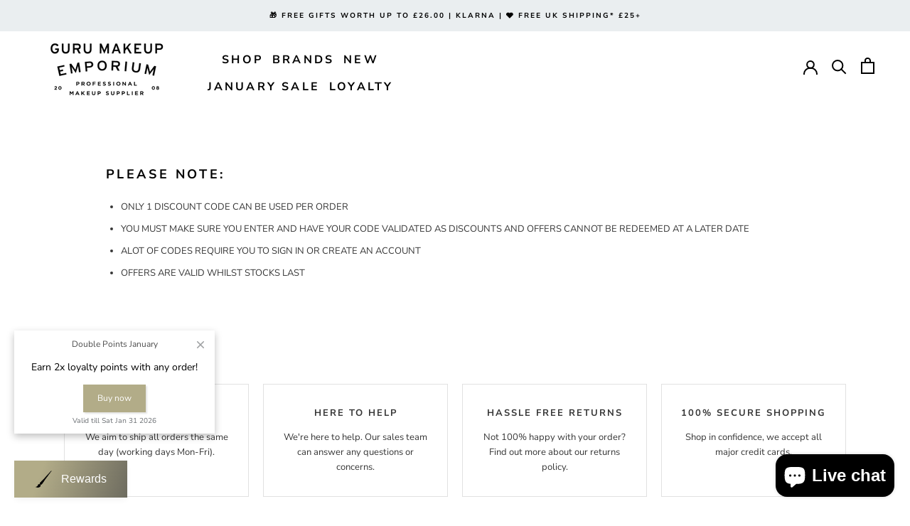

--- FILE ---
content_type: application/javascript
request_url: https://cdn.bogos.io/Z3VydS1tYWtldXAtZW1wb3JpdW0ubXlzaG9waWZ5LmNvbQ==/freegifts_data_1769534673.min.js
body_size: 36691
content:
eval(function(p,a,c,k,e,d){e=function(c){return(c<a?'':e(parseInt(c/a)))+((c=c%a)>35?String.fromCharCode(c+29):c.toString(36))};if(!''.replace(/^/,String)){while(c--){d[e(c)]=k[c]||e(c)}k=[function(e){return d[e]}];e=function(){return'\\w+'};c=1};while(c--){if(k[c]){p=p.replace(new RegExp('\\b'+e(c)+'\\b','g'),k[c])}}return p}('oR.oQ={"bJ":[{"id":bI,"z":y,"m":9,"2T":"oP 6f oO","2S":9,"2e":9,"2l":9,"2a":"oN-10-oM:36:4T.1t","24":9,"2R":9,"2Q":{"1J":{"T":"O","1l":n},"2P":o,"2O":"1o","2N":o,"1o":1},"2M":{"T":"1Y","1O":o},"2L":9,"2K":1,"2J":o,"T":"1R","2I":0,"2H":9,"2f":{"2G":9},"2F":[{"m":"\\4e dR dQ 2b (n% C)","u":"4y-4x-3c","r":"4y-4x-3c-q","k":"b:\\/\\/i.c.h\\/s\\/7\\/1\\/g\\/f\\/e\\/W\\/9d-4y-4x-3c-9c-9b.d?v=9a","j":98,"l":97,"1n":[{"id":bH,"N":bG,"l":97,"M":i7,"j":98,"L":i6,"K":"1a 15","J":2,"I":9,"H":n,"G":"O","p":0,"k":"b:\\/\\/i.c.h\\/s\\/7\\/1\\/g\\/f\\/e\\/W\\/9d-4y-4x-3c-9c-9b.d?v=9a","F":{"B":bI,"E":bH},"D":{"id":bG,"z":y,"m":"\\4e dR dQ 2b (n% C)","u":"4y-4x-3c","r":"4y-4x-3c-q","k":"b:\\/\\/i.c.h\\/s\\/7\\/1\\/g\\/f\\/e\\/W\\/9d-4y-4x-3c-9c-9b.d?v=9a","j":98,"l":97}}]}],"2E":[{"id":oL,"B":bI,"2D":"1.R","2C":9,"2B":"4v","2A":[{"T":"8W","1l":{"i9 i8":"i9 i8"},"3o":"2g"}],"2z":o,"2y":9}],"2x":[{"id":bH,"N":bG,"l":97,"M":i7,"j":98,"L":i6,"K":"1a 15","J":2,"I":9,"H":n,"G":"O","p":0,"k":"b:\\/\\/i.c.h\\/s\\/7\\/1\\/g\\/f\\/e\\/W\\/9d-4y-4x-3c-9c-9b.d?v=9a","F":{"B":bI,"E":bH},"D":{"id":bG,"z":y,"m":"\\4e dR dQ 2b (n% C)","u":"4y-4x-3c","r":"4y-4x-3c-q","k":"b:\\/\\/i.c.h\\/s\\/7\\/1\\/g\\/f\\/e\\/W\\/9d-4y-4x-3c-9c-9b.d?v=9a","j":98,"l":97}}]},{"id":4L,"z":y,"m":9,"2T":"3Z i5 i4 5b \\i3 on i2 i1 i0","2S":9,"2e":9,"2l":"3Z i5 i4 oK oJ 5b \\i3 on i2 i1 i0","2a":"3n-4T-oI:R:R.1t","24":"3n-4T-oH:R:R.1t","2R":9,"2Q":{"1J":{"T":"O","1l":n},"32":[],"2P":o,"2O":"1o","2N":o,"1o":1,"2Z":[{"1x":[dP,dO,dN,dM],"j":3g}]},"2M":{"T":"1Y","1O":o},"2L":9,"2K":1,"2J":o,"T":"1R","2I":0,"2H":9,"2f":{"2G":9},"2F":[{"m":"\\4e 56 54 53 52 - 4Z 4Y (n% C)","u":"1G-1F-1E-1D-1C-1B","r":"1G-1F-1E-1D-1C-1B-q","k":"b:\\/\\/i.c.h\\/s\\/7\\/1\\/g\\/f\\/e\\/W\\/2d-1G-1F-1E-1D-1C-1B-3m-4X.d?v=4W","j":4V,"l":3g,"1n":[{"id":bF,"N":3t,"l":3g,"M":dP,"j":9,"L":9,"K":"hY","J":31,"I":9,"H":n,"G":"O","p":0,"k":"b:\\/\\/i.c.h\\/s\\/7\\/1\\/g\\/f\\/e\\/W\\/2d-1G-1F-1E-1D-1C-1B-3m-hX.d?v=hW","F":{"B":4L,"E":bF},"D":{"id":3t,"z":y,"m":"\\4e 56 54 53 52 - 4Z 4Y (n% C)","u":"1G-1F-1E-1D-1C-1B","r":"1G-1F-1E-1D-1C-1B-q","k":"b:\\/\\/i.c.h\\/s\\/7\\/1\\/g\\/f\\/e\\/W\\/2d-1G-1F-1E-1D-1C-1B-3m-4X.d?v=4W","j":4V,"l":3g}},{"id":bE,"N":3t,"l":3g,"M":dO,"j":9,"L":9,"K":"hV","J":31,"I":9,"H":n,"G":"O","p":0,"k":"b:\\/\\/i.c.h\\/s\\/7\\/1\\/g\\/f\\/e\\/W\\/2d-1G-1F-1E-1D-1C-1B-3m-hU.d?v=hT","F":{"B":4L,"E":bE},"D":{"id":3t,"z":y,"m":"\\4e 56 54 53 52 - 4Z 4Y (n% C)","u":"1G-1F-1E-1D-1C-1B","r":"1G-1F-1E-1D-1C-1B-q","k":"b:\\/\\/i.c.h\\/s\\/7\\/1\\/g\\/f\\/e\\/W\\/2d-1G-1F-1E-1D-1C-1B-3m-4X.d?v=4W","j":4V,"l":3g}},{"id":bD,"N":3t,"l":3g,"M":dN,"j":9,"L":9,"K":"d7","J":31,"I":9,"H":n,"G":"O","p":0,"k":"b:\\/\\/i.c.h\\/s\\/7\\/1\\/g\\/f\\/e\\/W\\/2d-1G-1F-1E-1D-1C-1B-3m-hS.d?v=hR","F":{"B":4L,"E":bD},"D":{"id":3t,"z":y,"m":"\\4e 56 54 53 52 - 4Z 4Y (n% C)","u":"1G-1F-1E-1D-1C-1B","r":"1G-1F-1E-1D-1C-1B-q","k":"b:\\/\\/i.c.h\\/s\\/7\\/1\\/g\\/f\\/e\\/W\\/2d-1G-1F-1E-1D-1C-1B-3m-4X.d?v=4W","j":4V,"l":3g}},{"id":bC,"N":3t,"l":3g,"M":dM,"j":9,"L":9,"K":"hQ","J":31,"I":9,"H":n,"G":"O","p":0,"k":"b:\\/\\/i.c.h\\/s\\/7\\/1\\/g\\/f\\/e\\/W\\/2d-1G-1F-1E-1D-1C-1B-3m-hP.d?v=hO","F":{"B":4L,"E":bC},"D":{"id":3t,"z":y,"m":"\\4e 56 54 53 52 - 4Z 4Y (n% C)","u":"1G-1F-1E-1D-1C-1B","r":"1G-1F-1E-1D-1C-1B-q","k":"b:\\/\\/i.c.h\\/s\\/7\\/1\\/g\\/f\\/e\\/W\\/2d-1G-1F-1E-1D-1C-1B-3m-4X.d?v=4W","j":4V,"l":3g}}]}],"2E":[{"id":oG,"B":4L,"2D":"30.R","2C":9,"2B":"4C","2A":[{"T":"87","1l":{"hZ":"hZ"},"3o":"2g"}],"2z":9,"2y":9}],"2x":[{"id":bF,"N":3t,"l":3g,"M":dP,"j":9,"L":9,"K":"hY","J":31,"I":9,"H":n,"G":"O","p":0,"k":"b:\\/\\/i.c.h\\/s\\/7\\/1\\/g\\/f\\/e\\/W\\/2d-1G-1F-1E-1D-1C-1B-3m-hX.d?v=hW","F":{"B":4L,"E":bF},"D":{"id":3t,"z":y,"m":"\\4e 56 54 53 52 - 4Z 4Y (n% C)","u":"1G-1F-1E-1D-1C-1B","r":"1G-1F-1E-1D-1C-1B-q","k":"b:\\/\\/i.c.h\\/s\\/7\\/1\\/g\\/f\\/e\\/W\\/2d-1G-1F-1E-1D-1C-1B-3m-4X.d?v=4W","j":4V,"l":3g}},{"id":bE,"N":3t,"l":3g,"M":dO,"j":9,"L":9,"K":"hV","J":31,"I":9,"H":n,"G":"O","p":0,"k":"b:\\/\\/i.c.h\\/s\\/7\\/1\\/g\\/f\\/e\\/W\\/2d-1G-1F-1E-1D-1C-1B-3m-hU.d?v=hT","F":{"B":4L,"E":bE},"D":{"id":3t,"z":y,"m":"\\4e 56 54 53 52 - 4Z 4Y (n% C)","u":"1G-1F-1E-1D-1C-1B","r":"1G-1F-1E-1D-1C-1B-q","k":"b:\\/\\/i.c.h\\/s\\/7\\/1\\/g\\/f\\/e\\/W\\/2d-1G-1F-1E-1D-1C-1B-3m-4X.d?v=4W","j":4V,"l":3g}},{"id":bD,"N":3t,"l":3g,"M":dN,"j":9,"L":9,"K":"d7","J":31,"I":9,"H":n,"G":"O","p":0,"k":"b:\\/\\/i.c.h\\/s\\/7\\/1\\/g\\/f\\/e\\/W\\/2d-1G-1F-1E-1D-1C-1B-3m-hS.d?v=hR","F":{"B":4L,"E":bD},"D":{"id":3t,"z":y,"m":"\\4e 56 54 53 52 - 4Z 4Y (n% C)","u":"1G-1F-1E-1D-1C-1B","r":"1G-1F-1E-1D-1C-1B-q","k":"b:\\/\\/i.c.h\\/s\\/7\\/1\\/g\\/f\\/e\\/W\\/2d-1G-1F-1E-1D-1C-1B-3m-4X.d?v=4W","j":4V,"l":3g}},{"id":bC,"N":3t,"l":3g,"M":dM,"j":9,"L":9,"K":"hQ","J":31,"I":9,"H":n,"G":"O","p":0,"k":"b:\\/\\/i.c.h\\/s\\/7\\/1\\/g\\/f\\/e\\/W\\/2d-1G-1F-1E-1D-1C-1B-3m-hP.d?v=hO","F":{"B":4L,"E":bC},"D":{"id":3t,"z":y,"m":"\\4e 56 54 53 52 - 4Z 4Y (n% C)","u":"1G-1F-1E-1D-1C-1B","r":"1G-1F-1E-1D-1C-1B-q","k":"b:\\/\\/i.c.h\\/s\\/7\\/1\\/g\\/f\\/e\\/W\\/2d-1G-1F-1E-1D-1C-1B-3m-4X.d?v=4W","j":4V,"l":3g}}]},{"id":bB,"z":y,"m":9,"2T":"gE 3+ 1g 1f 1e 1d oF hM A 3Z oE by","2S":9,"2e":9,"2l":9,"2a":"3n-10-fW:R:R.1t","24":"3n-10-do:4O:R.1t","2R":9,"2Q":{"1J":{"T":"O","1l":n},"32":[],"2P":o,"2O":"1o","2N":o,"1o":1,"2Z":[{"1x":[dL],"j":6O}]},"2M":{"T":"1Y","1O":o},"2L":9,"2K":2,"2J":o,"T":"1R","2I":0,"2H":9,"2f":{"2w":9,"2t":{"2m":o,"2k":1b,"2s":o},"2G":9},"2F":[{"m":"\\x\\w 1g 1f 1e 1d dK by 9q (n% C)","u":"Z-6R-6Q-6P","r":"Z-6R-6Q-6P-q","k":"b:\\/\\/i.c.h\\/s\\/7\\/1\\/g\\/f\\/e\\/7\\/96.d?v=93","j":92,"l":6O,"1n":[{"id":bA,"N":bz,"l":6O,"M":dL,"j":92,"L":hN,"K":"1a 15","J":10,"I":9,"H":n,"G":"O","p":0,"k":"b:\\/\\/i.c.h\\/s\\/7\\/1\\/g\\/f\\/e\\/7\\/96.d?v=93","F":{"B":bB,"E":bA},"D":{"id":bz,"z":y,"m":"\\x\\w 1g 1f 1e 1d dK by 9q (n% C)","u":"Z-6R-6Q-6P","r":"Z-6R-6Q-6P-q","k":"b:\\/\\/i.c.h\\/s\\/7\\/1\\/g\\/f\\/e\\/7\\/96.d?v=93","j":92,"l":6O}}]}],"2E":[{"id":oD,"B":bB,"2D":"3.R","2C":9,"2B":"4v","2A":[{"T":"8W","1l":{"3J 4U 4K 4J":"3J 4U 4K 4J"},"3o":"2g"}],"2z":o,"2y":9}],"2x":[{"id":bA,"N":bz,"l":6O,"M":dL,"j":92,"L":hN,"K":"1a 15","J":10,"I":9,"H":n,"G":"O","p":0,"k":"b:\\/\\/i.c.h\\/s\\/7\\/1\\/g\\/f\\/e\\/7\\/96.d?v=93","F":{"B":bB,"E":bA},"D":{"id":bz,"z":y,"m":"\\x\\w 1g 1f 1e 1d dK by 9q (n% C)","u":"Z-6R-6Q-6P","r":"Z-6R-6Q-6P-q","k":"b:\\/\\/i.c.h\\/s\\/7\\/1\\/g\\/f\\/e\\/7\\/96.d?v=93","j":92,"l":6O}}]},{"id":bx,"z":y,"m":9,"2T":"9H gz \\fj 8V hM A 3Z 5m 4d","2S":9,"2e":9,"2l":9,"2a":"3n-10-oC:30:38.1t","24":"3n-11-hK:R:R.1t","2R":9,"2Q":{"1J":{"T":"O","1l":n},"32":[],"2P":o,"2O":"1o","2N":o,"1o":1,"2Z":[{"1x":[dJ],"j":6N}]},"2M":{"T":"1Y","1O":o},"2L":{"4u":{"4t":o,"4s":"2g","4r":["4D 3i 3h","3i 3h"]}},"2K":1,"2J":o,"T":"1R","2I":0,"2H":9,"2f":{"2w":9,"2t":{"2m":o,"2k":1b,"2s":o},"2G":9},"2F":[{"m":"\\x\\w 6M 6L 5m 4d (n% C)","u":"2c-3l-3k-1T","r":"2c-3l-3k-1T-q","k":"b:\\/\\/i.c.h\\/s\\/7\\/1\\/g\\/f\\/e\\/W\\/5z-2c-3l-3k-1T-91-8Z.d?v=8Y","j":8X,"l":6N,"1n":[{"id":bw,"N":bv,"l":6N,"M":dJ,"j":8X,"L":hL,"K":"1a 15","J":34,"I":9,"H":n,"G":"O","p":0,"k":"b:\\/\\/i.c.h\\/s\\/7\\/1\\/g\\/f\\/e\\/W\\/5z-2c-3l-3k-1T-91-8Z.d?v=8Y","F":{"B":bx,"E":bw},"D":{"id":bv,"z":y,"m":"\\x\\w 6M 6L 5m 4d (n% C)","u":"2c-3l-3k-1T","r":"2c-3l-3k-1T-q","k":"b:\\/\\/i.c.h\\/s\\/7\\/1\\/g\\/f\\/e\\/W\\/5z-2c-3l-3k-1T-91-8Z.d?v=8Y","j":8X,"l":6N}}]}],"2E":[{"id":oB,"B":bx,"2D":"50.R","2C":9,"2B":"4C","2A":[{"T":"8W","1l":{"5z":"5z"},"3o":"2g"}],"2z":9,"2y":9}],"2x":[{"id":bw,"N":bv,"l":6N,"M":dJ,"j":8X,"L":hL,"K":"1a 15","J":34,"I":9,"H":n,"G":"O","p":0,"k":"b:\\/\\/i.c.h\\/s\\/7\\/1\\/g\\/f\\/e\\/W\\/5z-2c-3l-3k-1T-91-8Z.d?v=8Y","F":{"B":bx,"E":bw},"D":{"id":bv,"z":y,"m":"\\x\\w 6M 6L 5m 4d (n% C)","u":"2c-3l-3k-1T","r":"2c-3l-3k-1T-q","k":"b:\\/\\/i.c.h\\/s\\/7\\/1\\/g\\/f\\/e\\/W\\/5z-2c-3l-3k-1T-91-8Z.d?v=8Y","j":8X,"l":6N}}]},{"id":2r,"z":y,"m":9,"2T":"5b \\a9 on oA 9i 9l 9k","2S":9,"2e":9,"2l":9,"2a":"3n-11-oz:30:d9.1t","24":"3n-11-hK:R:R.1t","2R":9,"2Q":{"1J":{"T":"O","1l":n},"32":[],"2P":o,"2O":"1o","2N":o,"1o":1,"2Z":[{"1x":[dI,dH,dG,dF,dE,dD,dC,dB,dA,dz],"j":1q}]},"2M":{"T":"1Y","1O":o},"2L":{"4u":{"4t":o,"4s":"2g","4r":["4D 3i 3h","3i 3h"]}},"2K":1,"2J":o,"T":"1R","2I":0,"2H":9,"2f":{"2w":9,"2t":{"2m":o,"2k":1b,"2s":o},"2G":9},"2F":[{"m":"\\x\\w 1m 1i 1h (n% C)","u":"Q-P-2","r":"Q-P-2-q","k":"b:\\/\\/i.c.h\\/s\\/7\\/1\\/g\\/f\\/e\\/7\\/1Q.d?v=1K","j":1s,"l":1q,"1n":[{"id":bu,"N":1w,"l":1q,"M":dI,"j":1s,"L":hJ,"K":"bj bi","J":22,"I":9,"H":n,"G":"O","p":0,"k":"b:\\/\\/i.c.h\\/s\\/7\\/1\\/g\\/f\\/e\\/7\\/1Q.d?v=1K","F":{"B":2r,"E":bu},"D":{"id":1w,"z":y,"m":"\\x\\w 1m 1i 1h (n% C)","u":"Q-P-2","r":"Q-P-2-q","k":"b:\\/\\/i.c.h\\/s\\/7\\/1\\/g\\/f\\/e\\/7\\/1Q.d?v=1K","j":1s,"l":1q}},{"id":bt,"N":1w,"l":1q,"M":dH,"j":1s,"L":hI,"K":"bg","J":22,"I":9,"H":n,"G":"O","p":0,"k":"b:\\/\\/i.c.h\\/s\\/7\\/1\\/g\\/f\\/e\\/7\\/hH.d?v=hG","F":{"B":2r,"E":bt},"D":{"id":1w,"z":y,"m":"\\x\\w 1m 1i 1h (n% C)","u":"Q-P-2","r":"Q-P-2-q","k":"b:\\/\\/i.c.h\\/s\\/7\\/1\\/g\\/f\\/e\\/7\\/1Q.d?v=1K","j":1s,"l":1q}},{"id":bs,"N":1w,"l":1q,"M":dG,"j":1s,"L":hF,"K":"be","J":22,"I":9,"H":n,"G":"O","p":0,"k":"b:\\/\\/i.c.h\\/s\\/7\\/1\\/g\\/f\\/e\\/7\\/bd-hE.d?v=hD","F":{"B":2r,"E":bs},"D":{"id":1w,"z":y,"m":"\\x\\w 1m 1i 1h (n% C)","u":"Q-P-2","r":"Q-P-2-q","k":"b:\\/\\/i.c.h\\/s\\/7\\/1\\/g\\/f\\/e\\/7\\/1Q.d?v=1K","j":1s,"l":1q}},{"id":br,"N":1w,"l":1q,"M":dF,"j":1s,"L":hC,"K":"bb 74 ba","J":22,"I":9,"H":n,"G":"O","p":0,"k":"b:\\/\\/i.c.h\\/s\\/7\\/1\\/g\\/f\\/e\\/7\\/b9.d?v=hB","F":{"B":2r,"E":br},"D":{"id":1w,"z":y,"m":"\\x\\w 1m 1i 1h (n% C)","u":"Q-P-2","r":"Q-P-2-q","k":"b:\\/\\/i.c.h\\/s\\/7\\/1\\/g\\/f\\/e\\/7\\/1Q.d?v=1K","j":1s,"l":1q}},{"id":bq,"N":1w,"l":1q,"M":dE,"j":1s,"L":hA,"K":"b7","J":22,"I":9,"H":n,"G":"O","p":0,"k":"b:\\/\\/i.c.h\\/s\\/7\\/1\\/g\\/f\\/e\\/7\\/hz.d?v=hy","F":{"B":2r,"E":bq},"D":{"id":1w,"z":y,"m":"\\x\\w 1m 1i 1h (n% C)","u":"Q-P-2","r":"Q-P-2-q","k":"b:\\/\\/i.c.h\\/s\\/7\\/1\\/g\\/f\\/e\\/7\\/1Q.d?v=1K","j":1s,"l":1q}},{"id":bp,"N":1w,"l":1q,"M":dD,"j":1s,"L":hx,"K":"b5 b4","J":22,"I":9,"H":n,"G":"O","p":0,"k":"b:\\/\\/i.c.h\\/s\\/7\\/1\\/g\\/f\\/e\\/7\\/1Q.d?v=1K","F":{"B":2r,"E":bp},"D":{"id":1w,"z":y,"m":"\\x\\w 1m 1i 1h (n% C)","u":"Q-P-2","r":"Q-P-2-q","k":"b:\\/\\/i.c.h\\/s\\/7\\/1\\/g\\/f\\/e\\/7\\/1Q.d?v=1K","j":1s,"l":1q}},{"id":bo,"N":1w,"l":1q,"M":dC,"j":1s,"L":hw,"K":"b2","J":22,"I":9,"H":n,"G":"O","p":0,"k":"b:\\/\\/i.c.h\\/s\\/7\\/1\\/g\\/f\\/e\\/7\\/b1.d?v=hv","F":{"B":2r,"E":bo},"D":{"id":1w,"z":y,"m":"\\x\\w 1m 1i 1h (n% C)","u":"Q-P-2","r":"Q-P-2-q","k":"b:\\/\\/i.c.h\\/s\\/7\\/1\\/g\\/f\\/e\\/7\\/1Q.d?v=1K","j":1s,"l":1q}},{"id":bn,"N":1w,"l":1q,"M":dB,"j":1s,"L":hu,"K":"aZ aY","J":22,"I":9,"H":n,"G":"O","p":0,"k":"b:\\/\\/i.c.h\\/s\\/7\\/1\\/g\\/f\\/e\\/7\\/1Q.d?v=1K","F":{"B":2r,"E":bn},"D":{"id":1w,"z":y,"m":"\\x\\w 1m 1i 1h (n% C)","u":"Q-P-2","r":"Q-P-2-q","k":"b:\\/\\/i.c.h\\/s\\/7\\/1\\/g\\/f\\/e\\/7\\/1Q.d?v=1K","j":1s,"l":1q}},{"id":bm,"N":1w,"l":1q,"M":dA,"j":1s,"L":ht,"K":"aV","J":22,"I":9,"H":n,"G":"O","p":0,"k":"b:\\/\\/i.c.h\\/s\\/7\\/1\\/g\\/f\\/e\\/7\\/1Q.d?v=1K","F":{"B":2r,"E":bm},"D":{"id":1w,"z":y,"m":"\\x\\w 1m 1i 1h (n% C)","u":"Q-P-2","r":"Q-P-2-q","k":"b:\\/\\/i.c.h\\/s\\/7\\/1\\/g\\/f\\/e\\/7\\/1Q.d?v=1K","j":1s,"l":1q}},{"id":bl,"N":1w,"l":1q,"M":dz,"j":1s,"L":hs,"K":"aT","J":22,"I":9,"H":n,"G":"O","p":0,"k":"b:\\/\\/i.c.h\\/s\\/7\\/1\\/g\\/f\\/e\\/7\\/hr-hq-hp-ho-hn.d?v=1K","F":{"B":2r,"E":bl},"D":{"id":1w,"z":y,"m":"\\x\\w 1m 1i 1h (n% C)","u":"Q-P-2","r":"Q-P-2-q","k":"b:\\/\\/i.c.h\\/s\\/7\\/1\\/g\\/f\\/e\\/7\\/1Q.d?v=1K","j":1s,"l":1q}}]}],"2E":[{"id":oy,"B":2r,"2D":"35.R","2C":9,"2B":"4C","2A":[{"T":"8W","1l":{"bk":"bk"},"3o":"2g"}],"2z":9,"2y":9}],"2x":[{"id":bu,"N":1w,"l":1q,"M":dI,"j":1s,"L":hJ,"K":"bj bi","J":22,"I":9,"H":n,"G":"O","p":0,"k":"b:\\/\\/i.c.h\\/s\\/7\\/1\\/g\\/f\\/e\\/7\\/1Q.d?v=1K","F":{"B":2r,"E":bu},"D":{"id":1w,"z":y,"m":"\\x\\w 1m 1i 1h (n% C)","u":"Q-P-2","r":"Q-P-2-q","k":"b:\\/\\/i.c.h\\/s\\/7\\/1\\/g\\/f\\/e\\/7\\/1Q.d?v=1K","j":1s,"l":1q}},{"id":bt,"N":1w,"l":1q,"M":dH,"j":1s,"L":hI,"K":"bg","J":22,"I":9,"H":n,"G":"O","p":0,"k":"b:\\/\\/i.c.h\\/s\\/7\\/1\\/g\\/f\\/e\\/7\\/hH.d?v=hG","F":{"B":2r,"E":bt},"D":{"id":1w,"z":y,"m":"\\x\\w 1m 1i 1h (n% C)","u":"Q-P-2","r":"Q-P-2-q","k":"b:\\/\\/i.c.h\\/s\\/7\\/1\\/g\\/f\\/e\\/7\\/1Q.d?v=1K","j":1s,"l":1q}},{"id":bs,"N":1w,"l":1q,"M":dG,"j":1s,"L":hF,"K":"be","J":22,"I":9,"H":n,"G":"O","p":0,"k":"b:\\/\\/i.c.h\\/s\\/7\\/1\\/g\\/f\\/e\\/7\\/bd-hE.d?v=hD","F":{"B":2r,"E":bs},"D":{"id":1w,"z":y,"m":"\\x\\w 1m 1i 1h (n% C)","u":"Q-P-2","r":"Q-P-2-q","k":"b:\\/\\/i.c.h\\/s\\/7\\/1\\/g\\/f\\/e\\/7\\/1Q.d?v=1K","j":1s,"l":1q}},{"id":br,"N":1w,"l":1q,"M":dF,"j":1s,"L":hC,"K":"bb 74 ba","J":22,"I":9,"H":n,"G":"O","p":0,"k":"b:\\/\\/i.c.h\\/s\\/7\\/1\\/g\\/f\\/e\\/7\\/b9.d?v=hB","F":{"B":2r,"E":br},"D":{"id":1w,"z":y,"m":"\\x\\w 1m 1i 1h (n% C)","u":"Q-P-2","r":"Q-P-2-q","k":"b:\\/\\/i.c.h\\/s\\/7\\/1\\/g\\/f\\/e\\/7\\/1Q.d?v=1K","j":1s,"l":1q}},{"id":bq,"N":1w,"l":1q,"M":dE,"j":1s,"L":hA,"K":"b7","J":22,"I":9,"H":n,"G":"O","p":0,"k":"b:\\/\\/i.c.h\\/s\\/7\\/1\\/g\\/f\\/e\\/7\\/hz.d?v=hy","F":{"B":2r,"E":bq},"D":{"id":1w,"z":y,"m":"\\x\\w 1m 1i 1h (n% C)","u":"Q-P-2","r":"Q-P-2-q","k":"b:\\/\\/i.c.h\\/s\\/7\\/1\\/g\\/f\\/e\\/7\\/1Q.d?v=1K","j":1s,"l":1q}},{"id":bp,"N":1w,"l":1q,"M":dD,"j":1s,"L":hx,"K":"b5 b4","J":22,"I":9,"H":n,"G":"O","p":0,"k":"b:\\/\\/i.c.h\\/s\\/7\\/1\\/g\\/f\\/e\\/7\\/1Q.d?v=1K","F":{"B":2r,"E":bp},"D":{"id":1w,"z":y,"m":"\\x\\w 1m 1i 1h (n% C)","u":"Q-P-2","r":"Q-P-2-q","k":"b:\\/\\/i.c.h\\/s\\/7\\/1\\/g\\/f\\/e\\/7\\/1Q.d?v=1K","j":1s,"l":1q}},{"id":bo,"N":1w,"l":1q,"M":dC,"j":1s,"L":hw,"K":"b2","J":22,"I":9,"H":n,"G":"O","p":0,"k":"b:\\/\\/i.c.h\\/s\\/7\\/1\\/g\\/f\\/e\\/7\\/b1.d?v=hv","F":{"B":2r,"E":bo},"D":{"id":1w,"z":y,"m":"\\x\\w 1m 1i 1h (n% C)","u":"Q-P-2","r":"Q-P-2-q","k":"b:\\/\\/i.c.h\\/s\\/7\\/1\\/g\\/f\\/e\\/7\\/1Q.d?v=1K","j":1s,"l":1q}},{"id":bn,"N":1w,"l":1q,"M":dB,"j":1s,"L":hu,"K":"aZ aY","J":22,"I":9,"H":n,"G":"O","p":0,"k":"b:\\/\\/i.c.h\\/s\\/7\\/1\\/g\\/f\\/e\\/7\\/1Q.d?v=1K","F":{"B":2r,"E":bn},"D":{"id":1w,"z":y,"m":"\\x\\w 1m 1i 1h (n% C)","u":"Q-P-2","r":"Q-P-2-q","k":"b:\\/\\/i.c.h\\/s\\/7\\/1\\/g\\/f\\/e\\/7\\/1Q.d?v=1K","j":1s,"l":1q}},{"id":bm,"N":1w,"l":1q,"M":dA,"j":1s,"L":ht,"K":"aV","J":22,"I":9,"H":n,"G":"O","p":0,"k":"b:\\/\\/i.c.h\\/s\\/7\\/1\\/g\\/f\\/e\\/7\\/1Q.d?v=1K","F":{"B":2r,"E":bm},"D":{"id":1w,"z":y,"m":"\\x\\w 1m 1i 1h (n% C)","u":"Q-P-2","r":"Q-P-2-q","k":"b:\\/\\/i.c.h\\/s\\/7\\/1\\/g\\/f\\/e\\/7\\/1Q.d?v=1K","j":1s,"l":1q}},{"id":bl,"N":1w,"l":1q,"M":dz,"j":1s,"L":hs,"K":"aT","J":22,"I":9,"H":n,"G":"O","p":0,"k":"b:\\/\\/i.c.h\\/s\\/7\\/1\\/g\\/f\\/e\\/7\\/hr-hq-hp-ho-hn.d?v=1K","F":{"B":2r,"E":bl},"D":{"id":1w,"z":y,"m":"\\x\\w 1m 1i 1h (n% C)","u":"Q-P-2","r":"Q-P-2-q","k":"b:\\/\\/i.c.h\\/s\\/7\\/1\\/g\\/f\\/e\\/7\\/1Q.d?v=1K","j":1s,"l":1q}}]},{"id":2q,"z":y,"m":9,"2T":"\\gF 1i 1h da gD 1m ox","2S":9,"2e":9,"2l":9,"2a":"3n-11-gC:55:R.1t","24":"3n-12-do:55:R.1t","2R":9,"2Q":{"1J":{"T":"1X","1l":17},"32":[],"2P":o,"2O":"1o","2N":o,"1o":1,"2Z":[{"1x":[dy,dx,dw,dv,du,dt,ds,dr,dq,dp],"j":1p}]},"2M":{"T":"1Y","1O":o},"2L":9,"2K":1,"2J":o,"T":"1R","2I":0,"2H":9,"2f":{"2w":9,"2t":{"2m":o,"2k":1b,"2s":o},"2G":9},"2F":[{"m":"\\x\\w 1m 1i 1h (1W)","u":"Q-P-2","r":"Q-P-2-q","k":"b:\\/\\/i.c.h\\/s\\/7\\/1\\/g\\/f\\/e\\/7\\/2j.d?v=2i","j":1r,"l":1p,"1n":[{"id":bh,"N":1v,"l":1p,"M":dy,"j":1r,"L":hm,"K":"bj bi","J":22,"I":9,"H":17,"G":"1X","p":5,"k":"b:\\/\\/i.c.h\\/s\\/7\\/1\\/g\\/f\\/e\\/7\\/2j.d?v=2i","F":{"B":2q,"E":bh},"D":{"id":1v,"z":y,"m":"\\x\\w 1m 1i 1h (1W)","u":"Q-P-2","r":"Q-P-2-q","k":"b:\\/\\/i.c.h\\/s\\/7\\/1\\/g\\/f\\/e\\/7\\/2j.d?v=2i","j":1r,"l":1p}},{"id":bf,"N":1v,"l":1p,"M":dx,"j":1r,"L":hl,"K":"bg","J":22,"I":9,"H":17,"G":"1X","p":5,"k":"b:\\/\\/i.c.h\\/s\\/7\\/1\\/g\\/f\\/e\\/7\\/hk-hj-hi-hh-hg.d?v=hf","F":{"B":2q,"E":bf},"D":{"id":1v,"z":y,"m":"\\x\\w 1m 1i 1h (1W)","u":"Q-P-2","r":"Q-P-2-q","k":"b:\\/\\/i.c.h\\/s\\/7\\/1\\/g\\/f\\/e\\/7\\/2j.d?v=2i","j":1r,"l":1p}},{"id":bc,"N":1v,"l":1p,"M":dw,"j":1r,"L":he,"K":"be","J":22,"I":9,"H":17,"G":"1X","p":5,"k":"b:\\/\\/i.c.h\\/s\\/7\\/1\\/g\\/f\\/e\\/7\\/bd-hc-hb-ha-h9-h8.d?v=h7","F":{"B":2q,"E":bc},"D":{"id":1v,"z":y,"m":"\\x\\w 1m 1i 1h (1W)","u":"Q-P-2","r":"Q-P-2-q","k":"b:\\/\\/i.c.h\\/s\\/7\\/1\\/g\\/f\\/e\\/7\\/2j.d?v=2i","j":1r,"l":1p}},{"id":b8,"N":1v,"l":1p,"M":dv,"j":1r,"L":h6,"K":"bb 74 ba","J":22,"I":9,"H":17,"G":"1X","p":5,"k":"b:\\/\\/i.c.h\\/s\\/7\\/1\\/g\\/f\\/e\\/7\\/b9.d?v=h5","F":{"B":2q,"E":b8},"D":{"id":1v,"z":y,"m":"\\x\\w 1m 1i 1h (1W)","u":"Q-P-2","r":"Q-P-2-q","k":"b:\\/\\/i.c.h\\/s\\/7\\/1\\/g\\/f\\/e\\/7\\/2j.d?v=2i","j":1r,"l":1p}},{"id":b6,"N":1v,"l":1p,"M":du,"j":1r,"L":h4,"K":"b7","J":22,"I":9,"H":17,"G":"1X","p":5,"k":"b:\\/\\/i.c.h\\/s\\/7\\/1\\/g\\/f\\/e\\/7\\/h3-h2-h1-h0-gZ.d?v=gY","F":{"B":2q,"E":b6},"D":{"id":1v,"z":y,"m":"\\x\\w 1m 1i 1h (1W)","u":"Q-P-2","r":"Q-P-2-q","k":"b:\\/\\/i.c.h\\/s\\/7\\/1\\/g\\/f\\/e\\/7\\/2j.d?v=2i","j":1r,"l":1p}},{"id":b3,"N":1v,"l":1p,"M":dt,"j":1r,"L":gX,"K":"b5 b4","J":22,"I":9,"H":17,"G":"1X","p":5,"k":"b:\\/\\/i.c.h\\/s\\/7\\/1\\/g\\/f\\/e\\/7\\/gW.d?v=aX","F":{"B":2q,"E":b3},"D":{"id":1v,"z":y,"m":"\\x\\w 1m 1i 1h (1W)","u":"Q-P-2","r":"Q-P-2-q","k":"b:\\/\\/i.c.h\\/s\\/7\\/1\\/g\\/f\\/e\\/7\\/2j.d?v=2i","j":1r,"l":1p}},{"id":b0,"N":1v,"l":1p,"M":ds,"j":1r,"L":gV,"K":"b2","J":22,"I":9,"H":17,"G":"1X","p":5,"k":"b:\\/\\/i.c.h\\/s\\/7\\/1\\/g\\/f\\/e\\/7\\/b1.d?v=gU","F":{"B":2q,"E":b0},"D":{"id":1v,"z":y,"m":"\\x\\w 1m 1i 1h (1W)","u":"Q-P-2","r":"Q-P-2-q","k":"b:\\/\\/i.c.h\\/s\\/7\\/1\\/g\\/f\\/e\\/7\\/2j.d?v=2i","j":1r,"l":1p}},{"id":aW,"N":1v,"l":1p,"M":dr,"j":1r,"L":gT,"K":"aZ aY","J":22,"I":9,"H":17,"G":"1X","p":5,"k":"b:\\/\\/i.c.h\\/s\\/7\\/1\\/g\\/f\\/e\\/7\\/gS.d?v=aX","F":{"B":2q,"E":aW},"D":{"id":1v,"z":y,"m":"\\x\\w 1m 1i 1h (1W)","u":"Q-P-2","r":"Q-P-2-q","k":"b:\\/\\/i.c.h\\/s\\/7\\/1\\/g\\/f\\/e\\/7\\/2j.d?v=2i","j":1r,"l":1p}},{"id":aU,"N":1v,"l":1p,"M":dq,"j":1r,"L":gR,"K":"aV","J":22,"I":9,"H":17,"G":"1X","p":5,"k":"b:\\/\\/i.c.h\\/s\\/7\\/1\\/g\\/f\\/e\\/7\\/gQ-gP-gO-gN-gM.d?v=aS","F":{"B":2q,"E":aU},"D":{"id":1v,"z":y,"m":"\\x\\w 1m 1i 1h (1W)","u":"Q-P-2","r":"Q-P-2-q","k":"b:\\/\\/i.c.h\\/s\\/7\\/1\\/g\\/f\\/e\\/7\\/2j.d?v=2i","j":1r,"l":1p}},{"id":aR,"N":1v,"l":1p,"M":dp,"j":1r,"L":gL,"K":"aT","J":22,"I":9,"H":17,"G":"1X","p":5,"k":"b:\\/\\/i.c.h\\/s\\/7\\/1\\/g\\/f\\/e\\/7\\/gK-gJ-gI-gH-gG.d?v=aS","F":{"B":2q,"E":aR},"D":{"id":1v,"z":y,"m":"\\x\\w 1m 1i 1h (1W)","u":"Q-P-2","r":"Q-P-2-q","k":"b:\\/\\/i.c.h\\/s\\/7\\/1\\/g\\/f\\/e\\/7\\/2j.d?v=2i","j":1r,"l":1p}}]}],"2E":[{"id":ow,"B":2q,"2D":"1.R","2C":9,"2B":"4v","2A":[{"T":"8W","1l":{"bk":"bk"},"3o":"2g"}],"2z":o,"2y":9}],"2x":[{"id":bh,"N":1v,"l":1p,"M":dy,"j":1r,"L":hm,"K":"bj bi","J":22,"I":9,"H":17,"G":"1X","p":5,"k":"b:\\/\\/i.c.h\\/s\\/7\\/1\\/g\\/f\\/e\\/7\\/2j.d?v=2i","F":{"B":2q,"E":bh},"D":{"id":1v,"z":y,"m":"\\x\\w 1m 1i 1h (1W)","u":"Q-P-2","r":"Q-P-2-q","k":"b:\\/\\/i.c.h\\/s\\/7\\/1\\/g\\/f\\/e\\/7\\/2j.d?v=2i","j":1r,"l":1p}},{"id":bf,"N":1v,"l":1p,"M":dx,"j":1r,"L":hl,"K":"bg","J":22,"I":9,"H":17,"G":"1X","p":5,"k":"b:\\/\\/i.c.h\\/s\\/7\\/1\\/g\\/f\\/e\\/7\\/hk-hj-hi-hh-hg.d?v=hf","F":{"B":2q,"E":bf},"D":{"id":1v,"z":y,"m":"\\x\\w 1m 1i 1h (1W)","u":"Q-P-2","r":"Q-P-2-q","k":"b:\\/\\/i.c.h\\/s\\/7\\/1\\/g\\/f\\/e\\/7\\/2j.d?v=2i","j":1r,"l":1p}},{"id":bc,"N":1v,"l":1p,"M":dw,"j":1r,"L":he,"K":"be","J":22,"I":9,"H":17,"G":"1X","p":5,"k":"b:\\/\\/i.c.h\\/s\\/7\\/1\\/g\\/f\\/e\\/7\\/bd-hc-hb-ha-h9-h8.d?v=h7","F":{"B":2q,"E":bc},"D":{"id":1v,"z":y,"m":"\\x\\w 1m 1i 1h (1W)","u":"Q-P-2","r":"Q-P-2-q","k":"b:\\/\\/i.c.h\\/s\\/7\\/1\\/g\\/f\\/e\\/7\\/2j.d?v=2i","j":1r,"l":1p}},{"id":b8,"N":1v,"l":1p,"M":dv,"j":1r,"L":h6,"K":"bb 74 ba","J":22,"I":9,"H":17,"G":"1X","p":5,"k":"b:\\/\\/i.c.h\\/s\\/7\\/1\\/g\\/f\\/e\\/7\\/b9.d?v=h5","F":{"B":2q,"E":b8},"D":{"id":1v,"z":y,"m":"\\x\\w 1m 1i 1h (1W)","u":"Q-P-2","r":"Q-P-2-q","k":"b:\\/\\/i.c.h\\/s\\/7\\/1\\/g\\/f\\/e\\/7\\/2j.d?v=2i","j":1r,"l":1p}},{"id":b6,"N":1v,"l":1p,"M":du,"j":1r,"L":h4,"K":"b7","J":22,"I":9,"H":17,"G":"1X","p":5,"k":"b:\\/\\/i.c.h\\/s\\/7\\/1\\/g\\/f\\/e\\/7\\/h3-h2-h1-h0-gZ.d?v=gY","F":{"B":2q,"E":b6},"D":{"id":1v,"z":y,"m":"\\x\\w 1m 1i 1h (1W)","u":"Q-P-2","r":"Q-P-2-q","k":"b:\\/\\/i.c.h\\/s\\/7\\/1\\/g\\/f\\/e\\/7\\/2j.d?v=2i","j":1r,"l":1p}},{"id":b3,"N":1v,"l":1p,"M":dt,"j":1r,"L":gX,"K":"b5 b4","J":22,"I":9,"H":17,"G":"1X","p":5,"k":"b:\\/\\/i.c.h\\/s\\/7\\/1\\/g\\/f\\/e\\/7\\/gW.d?v=aX","F":{"B":2q,"E":b3},"D":{"id":1v,"z":y,"m":"\\x\\w 1m 1i 1h (1W)","u":"Q-P-2","r":"Q-P-2-q","k":"b:\\/\\/i.c.h\\/s\\/7\\/1\\/g\\/f\\/e\\/7\\/2j.d?v=2i","j":1r,"l":1p}},{"id":b0,"N":1v,"l":1p,"M":ds,"j":1r,"L":gV,"K":"b2","J":22,"I":9,"H":17,"G":"1X","p":5,"k":"b:\\/\\/i.c.h\\/s\\/7\\/1\\/g\\/f\\/e\\/7\\/b1.d?v=gU","F":{"B":2q,"E":b0},"D":{"id":1v,"z":y,"m":"\\x\\w 1m 1i 1h (1W)","u":"Q-P-2","r":"Q-P-2-q","k":"b:\\/\\/i.c.h\\/s\\/7\\/1\\/g\\/f\\/e\\/7\\/2j.d?v=2i","j":1r,"l":1p}},{"id":aW,"N":1v,"l":1p,"M":dr,"j":1r,"L":gT,"K":"aZ aY","J":22,"I":9,"H":17,"G":"1X","p":5,"k":"b:\\/\\/i.c.h\\/s\\/7\\/1\\/g\\/f\\/e\\/7\\/gS.d?v=aX","F":{"B":2q,"E":aW},"D":{"id":1v,"z":y,"m":"\\x\\w 1m 1i 1h (1W)","u":"Q-P-2","r":"Q-P-2-q","k":"b:\\/\\/i.c.h\\/s\\/7\\/1\\/g\\/f\\/e\\/7\\/2j.d?v=2i","j":1r,"l":1p}},{"id":aU,"N":1v,"l":1p,"M":dq,"j":1r,"L":gR,"K":"aV","J":22,"I":9,"H":17,"G":"1X","p":5,"k":"b:\\/\\/i.c.h\\/s\\/7\\/1\\/g\\/f\\/e\\/7\\/gQ-gP-gO-gN-gM.d?v=aS","F":{"B":2q,"E":aU},"D":{"id":1v,"z":y,"m":"\\x\\w 1m 1i 1h (1W)","u":"Q-P-2","r":"Q-P-2-q","k":"b:\\/\\/i.c.h\\/s\\/7\\/1\\/g\\/f\\/e\\/7\\/2j.d?v=2i","j":1r,"l":1p}},{"id":aR,"N":1v,"l":1p,"M":dp,"j":1r,"L":gL,"K":"aT","J":22,"I":9,"H":17,"G":"1X","p":5,"k":"b:\\/\\/i.c.h\\/s\\/7\\/1\\/g\\/f\\/e\\/7\\/gK-gJ-gI-gH-gG.d?v=aS","F":{"B":2q,"E":aR},"D":{"id":1v,"z":y,"m":"\\x\\w 1m 1i 1h (1W)","u":"Q-P-2","r":"Q-P-2-q","k":"b:\\/\\/i.c.h\\/s\\/7\\/1\\/g\\/f\\/e\\/7\\/2j.d?v=2i","j":1r,"l":1p}}]},{"id":aQ,"z":y,"m":9,"2T":"\\gF 5m  4d gE gD 2 8V 8b ov","2S":9,"2e":9,"2l":9,"2a":"3n-11-gC:55:R.1t","24":"3n-12-do:55:R.1t","2R":9,"2Q":{"1J":{"T":"1X","1l":29},"32":[],"2P":o,"2O":"1o","2N":o,"1o":1,"2Z":[{"1x":[dn],"j":6K}]},"2M":{"T":"1Y","1O":o},"2L":9,"2K":1,"2J":o,"T":"1R","2I":0,"2H":9,"2f":{"2w":9,"2t":{"2m":o,"2k":1b,"2s":o},"2G":9},"2F":[{"m":"\\x\\w 8V 6M 6L 5m 4d (1W)","u":"2c-3l-3k-1T","r":"2c-3l-3k-1T-q","k":"b:\\/\\/i.c.h\\/s\\/7\\/1\\/g\\/f\\/e\\/7\\/8U.d?v=8T","j":8S,"l":6K,"1n":[{"id":aP,"N":aO,"l":6K,"M":dn,"j":8S,"L":gA,"K":"1a 15","J":34,"I":9,"H":29,"G":"1X","p":5,"k":"b:\\/\\/i.c.h\\/s\\/7\\/1\\/g\\/f\\/e\\/7\\/8U.d?v=8T","F":{"B":aQ,"E":aP},"D":{"id":aO,"z":y,"m":"\\x\\w 8V 6M 6L 5m 4d (1W)","u":"2c-3l-3k-1T","r":"2c-3l-3k-1T-q","k":"b:\\/\\/i.c.h\\/s\\/7\\/1\\/g\\/f\\/e\\/7\\/8U.d?v=8T","j":8S,"l":6K}}]}],"2E":[{"id":ou,"B":aQ,"2D":"2.R","2C":9,"2B":"4v","2A":[{"T":"87","1l":{"gB":"gB"},"3o":"2g"}],"2z":o,"2y":9}],"2x":[{"id":aP,"N":aO,"l":6K,"M":dn,"j":8S,"L":gA,"K":"1a 15","J":34,"I":9,"H":29,"G":"1X","p":5,"k":"b:\\/\\/i.c.h\\/s\\/7\\/1\\/g\\/f\\/e\\/7\\/8U.d?v=8T","F":{"B":aQ,"E":aP},"D":{"id":aO,"z":y,"m":"\\x\\w 8V 6M 6L 5m 4d (1W)","u":"2c-3l-3k-1T","r":"2c-3l-3k-1T-q","k":"b:\\/\\/i.c.h\\/s\\/7\\/1\\/g\\/f\\/e\\/7\\/8U.d?v=8T","j":8S,"l":6K}}]},{"id":aN,"z":y,"m":9,"2T":"\\ot 4d aJ gz \\os or aK","2S":9,"2e":{"3I":9,"3H":9},"2l":9,"2a":"3n-11-oq:11:25.1t","24":"3n-12-op:55:R.1t","2R":9,"2Q":{"1J":{"T":"1X","1l":37.5},"32":[],"2P":o,"2O":"1o","2N":o,"1o":1,"2Z":[{"1x":[dm],"j":6J}]},"2M":{"T":"1Y","1O":o},"2L":9,"2K":1,"2J":o,"T":"1R","2I":0,"2H":9,"2f":{"2w":9,"2t":{"2m":o,"2k":1b,"2s":o},"2G":9},"2F":[{"m":"\\x\\w aK dl 4d aJ (1W)","u":"my-1T-4w-1","r":"my-1T-4w-1-q","k":"b:\\/\\/i.c.h\\/s\\/7\\/1\\/g\\/f\\/e\\/7\\/8R-my-1T-4w-8Q-8P.d?v=8O","j":8N,"l":6J,"1n":[{"id":aM,"N":aL,"l":6J,"M":dm,"j":8N,"L":gx,"K":"1a 15","J":47.5,"I":9,"H":37.5,"G":"1X","p":10,"k":"b:\\/\\/i.c.h\\/s\\/7\\/1\\/g\\/f\\/e\\/7\\/8R-my-1T-4w-8Q-8P.d?v=8O","F":{"B":aN,"E":aM},"D":{"id":aL,"z":y,"m":"\\x\\w aK dl 4d aJ (1W)","u":"my-1T-4w-1","r":"my-1T-4w-1-q","k":"b:\\/\\/i.c.h\\/s\\/7\\/1\\/g\\/f\\/e\\/7\\/8R-my-1T-4w-8Q-8P.d?v=8O","j":8N,"l":6J}}]}],"2E":[{"id":oo,"B":aN,"2D":"94.R","2C":9,"2B":"4C","2A":[{"T":"87","1l":{"gy":"gy"},"3o":"2g"}],"2z":9,"2y":9}],"2x":[{"id":aM,"N":aL,"l":6J,"M":dm,"j":8N,"L":gx,"K":"1a 15","J":47.5,"I":9,"H":37.5,"G":"1X","p":10,"k":"b:\\/\\/i.c.h\\/s\\/7\\/1\\/g\\/f\\/e\\/7\\/8R-my-1T-4w-8Q-8P.d?v=8O","F":{"B":aN,"E":aM},"D":{"id":aL,"z":y,"m":"\\x\\w aK dl 4d aJ (1W)","u":"my-1T-4w-1","r":"my-1T-4w-1-q","k":"b:\\/\\/i.c.h\\/s\\/7\\/1\\/g\\/f\\/e\\/7\\/8R-my-1T-4w-8Q-8P.d?v=8O","j":8N,"l":6J}}]},{"id":aI,"z":y,"m":9,"2T":"g1 3Z 9Y 5w da 2n 3M 3L cY","2S":9,"2e":{"3I":9,"3H":9},"2l":9,"2a":"3n-12-om:14:16.1t","24":"1y-5F-ol:R:R.1t","2R":9,"2Q":{"1J":{"T":"O","1l":n},"32":[],"2P":o,"2O":"1o","2N":o,"1o":1,"2Z":[{"1x":[dj],"j":6H}]},"2M":{"T":"1Y","1O":o},"2L":{"4u":{"4t":o,"4s":"2g","4r":["cX"]}},"2K":1,"2J":o,"T":"1R","2I":0,"2H":9,"2f":{"2w":9,"2t":{"2m":o,"2k":1b,"2s":o},"2G":9},"2F":[{"m":"\\x\\w 1g 1f 1e 1d 5w (n% C)","u":"Z-46-6I","r":"Z-46-6I-q","k":"b:\\/\\/i.c.h\\/s\\/7\\/1\\/g\\/f\\/e\\/7\\/8M-8L-8K.d?v=8J","j":8I,"l":6H,"1n":[{"id":aH,"N":aG,"l":6H,"M":dj,"j":8I,"L":gv,"K":"1a 15","J":10,"I":9,"H":n,"G":"O","p":0,"k":"b:\\/\\/i.c.h\\/s\\/7\\/1\\/g\\/f\\/e\\/7\\/8M-8L-8K.d?v=8J","F":{"B":aI,"E":aH},"D":{"id":aG,"z":y,"m":"\\x\\w 1g 1f 1e 1d 5w (n% C)","u":"Z-46-6I","r":"Z-46-6I-q","k":"b:\\/\\/i.c.h\\/s\\/7\\/1\\/g\\/f\\/e\\/7\\/8M-8L-8K.d?v=8J","j":8I,"l":6H}}]}],"2E":[{"id":ok,"B":aI,"2D":"1.R","2C":9,"2B":"4v","2A":[{"T":"1x","1l":{"2o":{"id":2o,"1z":"b:\\/\\/i.c.h\\/s\\/7\\/1\\/g\\/f\\/e\\/7\\/U-1Z-1U-n-2h-1c.d?v=gw","m":"2n 3M 3L 3v cY","1k":"1u-1N-go-2v-2u","9Q":"3J 4U 4K 4J","1Y":[{"id":78,"1z":"b:\\/\\/i.c.h\\/s\\/7\\/1\\/g\\/f\\/e\\/7\\/U-1Z-1U-n-2h-1c.d?v=gw","p":"28.R","m":"n 5K 5c"},{"id":79,"1z":"b:\\/\\/i.c.h\\/s\\/7\\/1\\/g\\/f\\/e\\/7\\/U-1Z-1U-1P-2h-1c.d?v=dk","p":"28.R","m":"1P 3F 3E"},{"id":af,"1z":"b:\\/\\/i.c.h\\/s\\/7\\/1\\/g\\/f\\/e\\/7\\/U-1Z-1U-5l-2h-1c.d?v=dk","p":"28.R","m":"5l 86 85"},{"id":ad,"1z":"b:\\/\\/i.c.h\\/s\\/7\\/1\\/g\\/f\\/e\\/7\\/U-1Z-1U-6q-cW.d?v=dk","p":"28.R","m":"6q ac ab"}],"9P":["9O","ft","oj","3J 4U 4K 4J"],"cv":9}},"3o":"2g"}],"2z":9,"2y":9}],"2x":[{"id":aH,"N":aG,"l":6H,"M":dj,"j":8I,"L":gv,"K":"1a 15","J":10,"I":9,"H":n,"G":"O","p":0,"k":"b:\\/\\/i.c.h\\/s\\/7\\/1\\/g\\/f\\/e\\/7\\/8M-8L-8K.d?v=8J","F":{"B":aI,"E":aH},"D":{"id":aG,"z":y,"m":"\\x\\w 1g 1f 1e 1d 5w (n% C)","u":"Z-46-6I","r":"Z-46-6I-q","k":"b:\\/\\/i.c.h\\/s\\/7\\/1\\/g\\/f\\/e\\/7\\/8M-8L-8K.d?v=8J","j":8I,"l":6H}}]},{"id":4c,"z":y,"m":9,"2T":"1\\/2 oi 1S 3b","2S":9,"2e":{"3I":9,"3H":9},"2l":9,"2a":"1y-5F-oh:4T:41.1t","24":"1y-6x-og:R:R.1t","2R":9,"2Q":{"1J":{"T":"O","1l":50},"32":[],"2P":o,"2O":"1o","2N":o,"1o":1,"2Z":[{"1x":[di],"j":6G},{"1x":[dg],"j":6F},{"1x":[df],"j":6E},{"1x":[dd],"j":6D},{"1x":[dc],"j":6C}]},"2M":{"T":"1Y","1O":o},"2L":9,"2K":1,"2J":o,"T":"1R","2I":0,"2H":9,"2f":{"2w":9,"2t":{"2m":o,"2k":1b,"2s":o},"2G":9},"2F":[{"m":"\\x\\w 1S 3C 3b 5e 5d dh & 2p 3B 3A (50% C)","u":"V-1M-1A-3","r":"V-1M-1A-3-q","k":"b:\\/\\/i.c.h\\/s\\/7\\/1\\/g\\/f\\/e\\/7\\/8H.d?v=8G","j":8F,"l":6G,"1n":[{"id":aF,"N":aE,"l":6G,"M":di,"j":8F,"L":gt,"K":"1a 15","J":10,"I":9,"H":50,"G":"O","p":5,"k":"b:\\/\\/i.c.h\\/s\\/7\\/1\\/g\\/f\\/e\\/7\\/8H.d?v=8G","F":{"B":4c,"E":aF},"D":{"id":aE,"z":y,"m":"\\x\\w 1S 3C 3b 5e 5d dh & 2p 3B 3A (50% C)","u":"V-1M-1A-3","r":"V-1M-1A-3-q","k":"b:\\/\\/i.c.h\\/s\\/7\\/1\\/g\\/f\\/e\\/7\\/8H.d?v=8G","j":8F,"l":6G}}]},{"m":"\\x\\w 1S 3C 3b 4A 4S & 2p 3B 3A (50% C)","u":"V-1M-1A","r":"V-1M-1A-q","k":"b:\\/\\/i.c.h\\/s\\/7\\/1\\/g\\/f\\/e\\/7\\/8E.d?v=8D","j":8C,"l":6F,"1n":[{"id":aD,"N":aC,"l":6F,"M":dg,"j":8C,"L":gs,"K":"1a 15","J":10,"I":9,"H":50,"G":"O","p":5,"k":"b:\\/\\/i.c.h\\/s\\/7\\/1\\/g\\/f\\/e\\/7\\/8E.d?v=8D","F":{"B":4c,"E":aD},"D":{"id":aC,"z":y,"m":"\\x\\w 1S 3C 3b 4A 4S & 2p 3B 3A (50% C)","u":"V-1M-1A","r":"V-1M-1A-q","k":"b:\\/\\/i.c.h\\/s\\/7\\/1\\/g\\/f\\/e\\/7\\/8E.d?v=8D","j":8C,"l":6F}}]},{"m":"\\x\\w 1S 3C 3b 5R 5Q de & 2p 3B 3A (50% C)","u":"V-1M-1A-4","r":"V-1M-1A-4-q","k":"b:\\/\\/i.c.h\\/s\\/7\\/1\\/g\\/f\\/e\\/7\\/8B.d?v=8A","j":8z,"l":6E,"1n":[{"id":aB,"N":aA,"l":6E,"M":df,"j":8z,"L":gr,"K":"1a 15","J":10.45,"I":9,"H":50,"G":"O","p":5.23,"k":"b:\\/\\/i.c.h\\/s\\/7\\/1\\/g\\/f\\/e\\/7\\/8B.d?v=8A","F":{"B":4c,"E":aB},"D":{"id":aA,"z":y,"m":"\\x\\w 1S 3C 3b 5R 5Q de & 2p 3B 3A (50% C)","u":"V-1M-1A-4","r":"V-1M-1A-4-q","k":"b:\\/\\/i.c.h\\/s\\/7\\/1\\/g\\/f\\/e\\/7\\/8B.d?v=8A","j":8z,"l":6E}}]},{"m":"\\x\\w 1S 3C 3b 2p 5O 5N & 2p 3B 3A (50% C)","u":"V-1M-1A-2","r":"V-1M-1A-2-q","k":"b:\\/\\/i.c.h\\/s\\/7\\/1\\/g\\/f\\/e\\/7\\/8y.d?v=8x","j":8w,"l":6D,"1n":[{"id":az,"N":ay,"l":6D,"M":dd,"j":8w,"L":gq,"K":"1a 15","J":8,"I":9,"H":50,"G":"O","p":4,"k":"b:\\/\\/i.c.h\\/s\\/7\\/1\\/g\\/f\\/e\\/7\\/8y.d?v=8x","F":{"B":4c,"E":az},"D":{"id":ay,"z":y,"m":"\\x\\w 1S 3C 3b 2p 5O 5N & 2p 3B 3A (50% C)","u":"V-1M-1A-2","r":"V-1M-1A-2-q","k":"b:\\/\\/i.c.h\\/s\\/7\\/1\\/g\\/f\\/e\\/7\\/8y.d?v=8x","j":8w,"l":6D}}]},{"m":"\\x\\w 1S 3C 3b db 4A 4S & 2p 3B 3A (50% C)","u":"V-1M-1A-1","r":"V-1M-1A-1-q","k":"b:\\/\\/i.c.h\\/s\\/7\\/1\\/g\\/f\\/e\\/7\\/8v.d?v=8u","j":8t,"l":6C,"1n":[{"id":ax,"N":aw,"l":6C,"M":dc,"j":8t,"L":gp,"K":"1a 15","J":10,"I":9,"H":50,"G":"O","p":5,"k":"b:\\/\\/i.c.h\\/s\\/7\\/1\\/g\\/f\\/e\\/7\\/8v.d?v=8u","F":{"B":4c,"E":ax},"D":{"id":aw,"z":y,"m":"\\x\\w 1S 3C 3b db 4A 4S & 2p 3B 3A (50% C)","u":"V-1M-1A-1","r":"V-1M-1A-1-q","k":"b:\\/\\/i.c.h\\/s\\/7\\/1\\/g\\/f\\/e\\/7\\/8v.d?v=8u","j":8t,"l":6C}}]}],"2E":[{"id":oe,"B":4c,"2D":"1.R","2C":9,"2B":"4v","2A":[{"T":"87","1l":{"gu":"gu"},"3o":"2g"}],"2z":9,"2y":9}],"2x":[{"id":aF,"N":aE,"l":6G,"M":di,"j":8F,"L":gt,"K":"1a 15","J":10,"I":9,"H":50,"G":"O","p":5,"k":"b:\\/\\/i.c.h\\/s\\/7\\/1\\/g\\/f\\/e\\/7\\/8H.d?v=8G","F":{"B":4c,"E":aF},"D":{"id":aE,"z":y,"m":"\\x\\w 1S 3C 3b 5e 5d dh & 2p 3B 3A (50% C)","u":"V-1M-1A-3","r":"V-1M-1A-3-q","k":"b:\\/\\/i.c.h\\/s\\/7\\/1\\/g\\/f\\/e\\/7\\/8H.d?v=8G","j":8F,"l":6G}},{"id":aD,"N":aC,"l":6F,"M":dg,"j":8C,"L":gs,"K":"1a 15","J":10,"I":9,"H":50,"G":"O","p":5,"k":"b:\\/\\/i.c.h\\/s\\/7\\/1\\/g\\/f\\/e\\/7\\/8E.d?v=8D","F":{"B":4c,"E":aD},"D":{"id":aC,"z":y,"m":"\\x\\w 1S 3C 3b 4A 4S & 2p 3B 3A (50% C)","u":"V-1M-1A","r":"V-1M-1A-q","k":"b:\\/\\/i.c.h\\/s\\/7\\/1\\/g\\/f\\/e\\/7\\/8E.d?v=8D","j":8C,"l":6F}},{"id":aB,"N":aA,"l":6E,"M":df,"j":8z,"L":gr,"K":"1a 15","J":10.45,"I":9,"H":50,"G":"O","p":5.23,"k":"b:\\/\\/i.c.h\\/s\\/7\\/1\\/g\\/f\\/e\\/7\\/8B.d?v=8A","F":{"B":4c,"E":aB},"D":{"id":aA,"z":y,"m":"\\x\\w 1S 3C 3b 5R 5Q de & 2p 3B 3A (50% C)","u":"V-1M-1A-4","r":"V-1M-1A-4-q","k":"b:\\/\\/i.c.h\\/s\\/7\\/1\\/g\\/f\\/e\\/7\\/8B.d?v=8A","j":8z,"l":6E}},{"id":az,"N":ay,"l":6D,"M":dd,"j":8w,"L":gq,"K":"1a 15","J":8,"I":9,"H":50,"G":"O","p":4,"k":"b:\\/\\/i.c.h\\/s\\/7\\/1\\/g\\/f\\/e\\/7\\/8y.d?v=8x","F":{"B":4c,"E":az},"D":{"id":ay,"z":y,"m":"\\x\\w 1S 3C 3b 2p 5O 5N & 2p 3B 3A (50% C)","u":"V-1M-1A-2","r":"V-1M-1A-2-q","k":"b:\\/\\/i.c.h\\/s\\/7\\/1\\/g\\/f\\/e\\/7\\/8y.d?v=8x","j":8w,"l":6D}},{"id":ax,"N":aw,"l":6C,"M":dc,"j":8t,"L":gp,"K":"1a 15","J":10,"I":9,"H":50,"G":"O","p":5,"k":"b:\\/\\/i.c.h\\/s\\/7\\/1\\/g\\/f\\/e\\/7\\/8v.d?v=8u","F":{"B":4c,"E":ax},"D":{"id":aw,"z":y,"m":"\\x\\w 1S 3C 3b db 4A 4S & 2p 3B 3A (50% C)","u":"V-1M-1A-1","r":"V-1M-1A-1-q","k":"b:\\/\\/i.c.h\\/s\\/7\\/1\\/g\\/f\\/e\\/7\\/8v.d?v=8u","j":8t,"l":6C}}]},{"id":av,"z":y,"m":9,"2T":"3Z 3z as 2b 3O da 8s 8r 5e 5d","2S":9,"2e":{"3I":9,"3H":9},"2l":9,"2a":"1y-6x-od:19:6x.1t","24":9,"2R":9,"2Q":{"1J":{"T":"O","1l":n},"32":[],"2P":o,"2O":"1o","2N":o,"1o":1,"2Z":[{"1x":[d8],"j":6y}]},"2M":{"T":"1Y","1O":o},"2L":{"4u":{"4t":o,"4s":"9X","4r":["fZ 4H 1u","4H 1u","4D 3i 3h","3i 3h"]}},"2K":1,"2J":o,"T":"1R","2I":0,"2H":9,"2f":{"2w":9,"2t":{"2m":o,"2k":1b,"2s":o},"2G":9},"2F":[{"m":"\\x\\w 1g 1f 1e 1d\'S 8s 8r 3z as 2b 3O (n% C)","u":"Z-6B-6A-3e","r":"Z-6B-6A-3e-q","k":"b:\\/\\/i.c.h\\/s\\/7\\/1\\/g\\/f\\/e\\/7\\/U-6z-8q-8p-8o-8n-8m-8l-8k-8j.d?v=8i","j":8h,"l":6y,"1n":[{"id":au,"N":at,"l":6y,"M":d8,"j":8h,"L":gk,"K":"1a 15","J":5,"I":9,"H":n,"G":"O","p":0,"k":"b:\\/\\/i.c.h\\/s\\/7\\/1\\/g\\/f\\/e\\/7\\/U-6z-8q-8p-8o-8n-8m-8l-8k-8j.d?v=8i","F":{"B":av,"E":au},"D":{"id":at,"z":y,"m":"\\x\\w 1g 1f 1e 1d\'S 8s 8r 3z as 2b 3O (n% C)","u":"Z-6B-6A-3e","r":"Z-6B-6A-3e-q","k":"b:\\/\\/i.c.h\\/s\\/7\\/1\\/g\\/f\\/e\\/7\\/U-6z-8q-8p-8o-8n-8m-8l-8k-8j.d?v=8i","j":8h,"l":6y}}]}],"2E":[{"id":oc,"B":av,"2D":"1.R","2C":9,"2B":"4v","2A":[{"T":"1x","1l":{"gn":{"id":gn,"1z":"b:\\/\\/i.c.h\\/s\\/7\\/1\\/g\\/f\\/e\\/7\\/U-6z-ob-9n-oa-o9-o8-o7-o6.d?v=4b","m":"8s 8r 5e 5d","1k":"o5-o4-3Y-3X","9Q":"3J 4U 4K 4J","1Y":[{"id":o3,"1z":"b:\\/\\/i.c.h\\/s\\/7\\/1\\/g\\/f\\/e\\/7\\/5F.d?v=4b","p":"23.R","m":"5F o2"},{"id":o1,"1z":"b:\\/\\/i.c.h\\/s\\/7\\/1\\/g\\/f\\/e\\/7\\/6x.d?v=4b","p":"23.R","m":"6x o0 nZ"},{"id":nY,"1z":"b:\\/\\/i.c.h\\/s\\/7\\/1\\/g\\/f\\/e\\/7\\/gm.d?v=4b","p":"23.R","m":"gm nX nW"},{"id":nV,"1z":"b:\\/\\/i.c.h\\/s\\/7\\/1\\/g\\/f\\/e\\/7\\/d3.d?v=4b","p":"23.R","m":"d3 gg nU"},{"id":nT,"1z":"b:\\/\\/i.c.h\\/s\\/7\\/1\\/g\\/f\\/e\\/7\\/4O.d?v=4b","p":"23.R","m":"4O 3F 3E"},{"id":nS,"1z":"b:\\/\\/i.c.h\\/s\\/7\\/1\\/g\\/f\\/e\\/7\\/gl.d?v=4b","p":"23.R","m":"gl 86 85"},{"id":nR,"1z":"b:\\/\\/i.c.h\\/s\\/7\\/1\\/g\\/f\\/e\\/7\\/d9.d?v=4b","p":"23.R","m":"d9 g5 d6"},{"id":nQ,"1z":"b:\\/\\/i.c.h\\/s\\/7\\/1\\/g\\/f\\/e\\/7\\/4T.d?v=4b","p":"23.R","m":"4T ac ab"},{"id":nP,"1z":"b:\\/\\/i.c.h\\/s\\/7\\/1\\/g\\/f\\/e\\/7\\/9n.d?v=4b","p":"23.R","m":"9n nO nN"},{"id":nM,"1z":"b:\\/\\/i.c.h\\/s\\/7\\/1\\/g\\/f\\/e\\/7\\/nL-nK-nJ-nI-nH.d?v=4b","p":"23.R","m":"10 nG nF"},{"id":nE,"1z":"b:\\/\\/i.c.h\\/s\\/7\\/1\\/g\\/f\\/e\\/7\\/nD-nC-nB-nA-nz.d?v=4b","p":"23.R","m":"11 ny gb"}],"9P":["9O","g3","nx","3J 4U 4K 4J"]}},"3o":"2g"}],"2z":9,"2y":9}],"2x":[{"id":au,"N":at,"l":6y,"M":d8,"j":8h,"L":gk,"K":"1a 15","J":5,"I":9,"H":n,"G":"O","p":0,"k":"b:\\/\\/i.c.h\\/s\\/7\\/1\\/g\\/f\\/e\\/7\\/U-6z-8q-8p-8o-8n-8m-8l-8k-8j.d?v=8i","F":{"B":av,"E":au},"D":{"id":at,"z":y,"m":"\\x\\w 1g 1f 1e 1d\'S 8s 8r 3z as 2b 3O (n% C)","u":"Z-6B-6A-3e","r":"Z-6B-6A-3e-q","k":"b:\\/\\/i.c.h\\/s\\/7\\/1\\/g\\/f\\/e\\/7\\/U-6z-8q-8p-8o-8n-8m-8l-8k-8j.d?v=8i","j":8h,"l":6y}}]},{"id":ar,"z":y,"m":9,"2T":"3Z nw 3h 4K 4J nv","2S":9,"2e":{"3I":9,"3H":9},"2l":9,"2a":"1y-6x-nu:30:22.1t","24":9,"2R":9,"2Q":{"1J":{"T":"O","1l":n},"32":[],"2P":o,"2O":"1o","2N":o,"1o":1,"2Z":[{"1x":[d5],"j":6w}]},"2M":{"T":"1Y","1O":o},"2L":9,"2K":1,"2J":o,"T":"1R","2I":0,"2H":9,"2f":{"2w":9,"2t":{"2m":o,"2k":1b,"2s":o},"2G":9},"2F":[{"m":"\\x\\w 1g 1f 1e 1d 5t 2n 1e 1d 5s (d4) (n% C)","u":"Z-3N-1u-1I-1V-40-1","r":"Z-3N-1u-1I-1V-40-1-q","k":"b:\\/\\/i.c.h\\/s\\/7\\/1\\/g\\/f\\/e\\/7\\/U-3a-4F-3y-4E-S-1c.d?v=8g","j":8f,"l":6w,"1n":[{"id":aq,"N":ap,"l":6w,"M":d5,"j":8f,"L":g2,"K":"1a 15","J":1,"I":9,"H":n,"G":"O","p":0,"k":"b:\\/\\/i.c.h\\/s\\/7\\/1\\/g\\/f\\/e\\/7\\/U-3a-4F-3y-4E-S-1c.d?v=8g","F":{"B":ar,"E":aq},"D":{"id":ap,"z":y,"m":"\\x\\w 1g 1f 1e 1d 5t 2n 1e 1d 5s (d4) (n% C)","u":"Z-3N-1u-1I-1V-40-1","r":"Z-3N-1u-1I-1V-40-1-q","k":"b:\\/\\/i.c.h\\/s\\/7\\/1\\/g\\/f\\/e\\/7\\/U-3a-4F-3y-4E-S-1c.d?v=8g","j":8f,"l":6w}}]}],"2E":[{"id":nt,"B":ar,"2D":"1.R","2C":9,"2B":"4v","2A":[{"T":"1x","1l":{"cd":{"id":cd,"1z":"b:\\/\\/i.c.h\\/s\\/7\\/1\\/g\\/f\\/e\\/7\\/U-3d-2X-1P-fb-fa-f9-f8-f7.d?v=3s","m":"2n cb ca fe-ns!","1k":"1u-4g-77-fd","1O":"fu","9Q":"3J 4U 4K 4J","1Y":[{"id":nr,"1z":"b:\\/\\/i.c.h\\/s\\/7\\/1\\/g\\/f\\/e\\/7\\/U-3d-2X-gj-1c.d?v=3s","p":"20.R","m":"gj nq np"},{"id":no,"1z":"b:\\/\\/i.c.h\\/s\\/7\\/1\\/g\\/f\\/e\\/7\\/U-3d-2X-gi-1c.d?v=3s","p":"20.R","m":"gi nn nm"},{"id":nl,"1z":"b:\\/\\/i.c.h\\/s\\/7\\/1\\/g\\/f\\/e\\/7\\/U-3d-2X-gh-1c.d?v=3s","p":"20.R","m":"gh nk gg"},{"id":nj,"1z":"b:\\/\\/i.c.h\\/s\\/7\\/1\\/g\\/f\\/e\\/7\\/U-3d-2X-gf-1c.d?v=3s","p":"20.R","m":"gf ni nh"},{"id":ng,"1z":"b:\\/\\/i.c.h\\/s\\/7\\/1\\/g\\/f\\/e\\/7\\/U-3d-2X-ge-1c.d?v=3s","p":"20.R","m":"ge nf ne"},{"id":nd,"1z":"b:\\/\\/i.c.h\\/s\\/7\\/1\\/g\\/f\\/e\\/7\\/U-3d-2X-gd-1c.d?v=3s","p":"20.R","m":"gd nc nb"},{"id":na,"1z":"b:\\/\\/i.c.h\\/s\\/7\\/1\\/g\\/f\\/e\\/7\\/U-3d-2X-gc-1c.d?v=3s","p":"20.R","m":"gc n9 gb"},{"id":n8,"1z":"b:\\/\\/i.c.h\\/s\\/7\\/1\\/g\\/f\\/e\\/7\\/U-3d-2X-ga-1c.d?v=3s","p":"20.R","m":"ga n7 n6"},{"id":n5,"1z":"b:\\/\\/i.c.h\\/s\\/7\\/1\\/g\\/f\\/e\\/7\\/U-3d-2X-g9-1c.d?v=3s","p":"20.R","m":"g9 n4 n3"},{"id":n2,"1z":"b:\\/\\/i.c.h\\/s\\/7\\/1\\/g\\/f\\/e\\/7\\/U-3d-2X-g8-1c.d?v=3s","p":"20.R","m":"g8 n1 n0"},{"id":mZ,"1z":"b:\\/\\/i.c.h\\/s\\/7\\/1\\/g\\/f\\/e\\/7\\/U-3d-2X-g7-1c.d?v=3s","p":"20.R","m":"g7 mY mX"},{"id":fc,"1z":"b:\\/\\/i.c.h\\/s\\/7\\/1\\/g\\/f\\/e\\/7\\/U-3d-2X-1P-1c.d?v=3s","p":"20.R","m":"1P 3F 3E"},{"id":mW,"1z":"b:\\/\\/i.c.h\\/s\\/7\\/1\\/g\\/f\\/e\\/7\\/U-3d-2X-5l-1c.d?v=3s","p":"20.R","m":"5l 86 85"},{"id":mV,"1z":"b:\\/\\/i.c.h\\/s\\/7\\/1\\/g\\/f\\/e\\/7\\/U-3d-2X-g6-1c.d?v=3s","p":"20.R","m":"g6 g5 d6"},{"id":mU,"1z":"b:\\/\\/i.c.h\\/s\\/7\\/1\\/g\\/f\\/e\\/7\\/U-3d-2X-g4-1c.d?v=3s","p":"20.R","m":"g4 mT d7 d6"}],"9P":["9O","mS mR","g3","3J 4U 4K 4J"],"cv":9}},"3o":"2g"}],"2z":9,"2y":9}],"2x":[{"id":aq,"N":ap,"l":6w,"M":d5,"j":8f,"L":g2,"K":"1a 15","J":1,"I":9,"H":n,"G":"O","p":0,"k":"b:\\/\\/i.c.h\\/s\\/7\\/1\\/g\\/f\\/e\\/7\\/U-3a-4F-3y-4E-S-1c.d?v=8g","F":{"B":ar,"E":aq},"D":{"id":ap,"z":y,"m":"\\x\\w 1g 1f 1e 1d 5t 2n 1e 1d 5s (d4) (n% C)","u":"Z-3N-1u-1I-1V-40-1","r":"Z-3N-1u-1I-1V-40-1-q","k":"b:\\/\\/i.c.h\\/s\\/7\\/1\\/g\\/f\\/e\\/7\\/U-3a-4F-3y-4E-S-1c.d?v=8g","j":8f,"l":6w}}]},{"id":ao,"z":y,"m":9,"2T":"g1 3Z 2p 5y & 5x","2S":9,"2e":{"3I":9,"3H":9},"2l":9,"2a":"1y-d3-mQ:58:26.1t","24":"1y-4O-mP:R:R.1t","2R":9,"2Q":{"1J":{"T":"O","1l":n},"32":[],"2P":o,"2O":"1o","2N":o,"1o":1,"2Z":[{"1x":[d2],"j":6v}]},"2M":{"T":"1Y","1O":o},"2L":{"4u":{"4t":o,"4s":"2g","4r":["cX"]}},"2K":1,"2J":o,"T":"1R","2I":0,"2H":9,"2f":{"2w":9,"2t":{"2m":o,"2k":1b,"2s":o},"2G":9},"2F":[{"m":"\\x\\w 1g 1f 1e 1d 5y & 5x 6k d1 39 7G (n% C)","u":"Z-4a-49-48","r":"Z-4a-49-48-q","k":"b:\\/\\/i.c.h\\/s\\/7\\/1\\/g\\/f\\/e\\/7\\/8e.d?v=8d","j":8c,"l":6v,"1n":[{"id":an,"N":am,"l":6v,"M":d2,"j":8c,"L":g0,"K":"1a 15","J":5,"I":9,"H":n,"G":"O","p":0,"k":"b:\\/\\/i.c.h\\/s\\/7\\/1\\/g\\/f\\/e\\/7\\/8e.d?v=8d","F":{"B":ao,"E":an},"D":{"id":am,"z":y,"m":"\\x\\w 1g 1f 1e 1d 5y & 5x 6k d1 39 7G (n% C)","u":"Z-4a-49-48","r":"Z-4a-49-48-q","k":"b:\\/\\/i.c.h\\/s\\/7\\/1\\/g\\/f\\/e\\/7\\/8e.d?v=8d","j":8c,"l":6v}}]}],"2E":[{"id":mO,"B":ao,"2D":"1.R","2C":9,"2B":"4v","2A":[],"2z":9,"2y":9}],"2x":[{"id":an,"N":am,"l":6v,"M":d2,"j":8c,"L":g0,"K":"1a 15","J":5,"I":9,"H":n,"G":"O","p":0,"k":"b:\\/\\/i.c.h\\/s\\/7\\/1\\/g\\/f\\/e\\/7\\/8e.d?v=8d","F":{"B":ao,"E":an},"D":{"id":am,"z":y,"m":"\\x\\w 1g 1f 1e 1d 5y & 5x 6k d1 39 7G (n% C)","u":"Z-4a-49-48","r":"Z-4a-49-48-q","k":"b:\\/\\/i.c.h\\/s\\/7\\/1\\/g\\/f\\/e\\/7\\/8e.d?v=8d","j":8c,"l":6v}}]},{"id":al,"z":y,"m":9,"2T":"9H 3Z 8b ai mN mM \\mL","2S":9,"2e":{"3I":9,"3H":9},"2l":9,"2a":"1y-4O-mK:R:R.1t","24":"1y-4O-mJ:R:R.1t","2R":9,"2Q":{"1J":{"T":"O","1l":n},"32":[],"2P":o,"2O":"1o","2N":o,"1o":1,"2Z":[{"1x":[d0],"j":6r}]},"2M":{"T":"1Y","1O":o},"2L":{"4u":{"4t":o,"4s":"2g","4r":["fZ 4H 1u","4H 1u","4D 3i 3h","3i 3h"]}},"2K":1,"2J":o,"T":"1R","2I":0,"2H":9,"2f":{"2w":9,"2t":{"2m":o,"2k":1b,"2s":o},"2G":9},"2F":[{"m":"\\x\\w 1g 1f 1e 1d cZ 8b ai (n% C)","u":"2W-2V-1I-1V-6u-6t-6s","r":"2W-2V-1I-1V-6u-6t-6s-q","k":"b:\\/\\/i.c.h\\/s\\/7\\/1\\/g\\/f\\/e\\/7\\/8a.d?v=89","j":88,"l":6r,"1n":[{"id":ak,"N":aj,"l":6r,"M":d0,"j":88,"L":fY,"K":"1a 15","J":25.5,"I":9,"H":n,"G":"O","p":0,"k":"b:\\/\\/i.c.h\\/s\\/7\\/1\\/g\\/f\\/e\\/7\\/8a.d?v=89","F":{"B":al,"E":ak},"D":{"id":aj,"z":y,"m":"\\x\\w 1g 1f 1e 1d cZ 8b ai (n% C)","u":"2W-2V-1I-1V-6u-6t-6s","r":"2W-2V-1I-1V-6u-6t-6s-q","k":"b:\\/\\/i.c.h\\/s\\/7\\/1\\/g\\/f\\/e\\/7\\/8a.d?v=89","j":88,"l":6r}}]}],"2E":[{"id":mI,"B":al,"2D":"33.30","2C":9,"2B":"4C","2A":[],"2z":9,"2y":9}],"2x":[{"id":ak,"N":aj,"l":6r,"M":d0,"j":88,"L":fY,"K":"1a 15","J":25.5,"I":9,"H":n,"G":"O","p":0,"k":"b:\\/\\/i.c.h\\/s\\/7\\/1\\/g\\/f\\/e\\/7\\/8a.d?v=89","F":{"B":al,"E":ak},"D":{"id":aj,"z":y,"m":"\\x\\w 1g 1f 1e 1d cZ 8b ai (n% C)","u":"2W-2V-1I-1V-6u-6t-6s","r":"2W-2V-1I-1V-6u-6t-6s-q","k":"b:\\/\\/i.c.h\\/s\\/7\\/1\\/g\\/f\\/e\\/7\\/8a.d?v=89","j":88,"l":6r}}]},{"id":4I,"z":y,"m":9,"2T":"(73 X fO Y) 42 3z cY 3Z mH","2S":9,"2e":{"3I":9,"3H":9},"2l":"mG mF 9i a 1L 3J 4U 4K 4J mE fX mD mC 42 mB fX mA","2a":"1y-4T-fW:30:R.1t","24":"1y-4T-mz:R:R.1t","2R":9,"2Q":{"1J":{"T":"O","1l":n},"32":[],"5v":"1J","5u":[],"2P":o,"2O":"1o","2N":o,"1o":1,"2Z":[{"1x":[78,79,af,ad],"j":2o}]},"2M":{"T":"1Y","1O":o},"2L":{"4u":{"4t":o,"4s":"2g","4r":["mx","cX"]}},"2K":1,"2J":o,"T":"1R","2I":0,"2H":9,"2f":{"2w":9,"T":"1R","5r":[],"2t":{"2m":o,"2k":1b,"2s":o},"2G":9},"2F":[{"m":"\\x\\w 2n 3M 3L 3v 3V (n% C)","u":"1u-1N-go-2v-2u","r":"1u-1N-go-2v-2u-q","k":"b:\\/\\/i.c.h\\/s\\/7\\/1\\/g\\/f\\/e\\/7\\/U-1Z-1U-1P-2h-1c.d?v=3G","j":3j,"l":2o,"1n":[{"id":ah,"N":3r,"l":2o,"M":78,"j":3j,"L":fU,"K":"n 5K 5c","J":29.5,"I":9,"H":n,"G":"O","p":0,"k":"b:\\/\\/i.c.h\\/s\\/7\\/1\\/g\\/f\\/e\\/7\\/U-1Z-1U-n-2h-1c.d?v=cc","F":{"B":4I,"E":ah},"D":{"id":3r,"z":y,"m":"\\x\\w 2n 3M 3L 3v 3V (n% C)","u":"1u-1N-go-2v-2u","r":"1u-1N-go-2v-2u-q","k":"b:\\/\\/i.c.h\\/s\\/7\\/1\\/g\\/f\\/e\\/7\\/U-1Z-1U-1P-2h-1c.d?v=3G","j":3j,"l":2o}},{"id":ag,"N":3r,"l":2o,"M":79,"j":3j,"L":fT,"K":"1P 3F 3E","J":29.5,"I":9,"H":n,"G":"O","p":0,"k":"b:\\/\\/i.c.h\\/s\\/7\\/1\\/g\\/f\\/e\\/7\\/U-1Z-1U-1P-2h-1c.d?v=3G","F":{"B":4I,"E":ag},"D":{"id":3r,"z":y,"m":"\\x\\w 2n 3M 3L 3v 3V (n% C)","u":"1u-1N-go-2v-2u","r":"1u-1N-go-2v-2u-q","k":"b:\\/\\/i.c.h\\/s\\/7\\/1\\/g\\/f\\/e\\/7\\/U-1Z-1U-1P-2h-1c.d?v=3G","j":3j,"l":2o}},{"id":ae,"N":3r,"l":2o,"M":af,"j":3j,"L":fS,"K":"5l 86 85","J":29.5,"I":9,"H":n,"G":"O","p":0,"k":"b:\\/\\/i.c.h\\/s\\/7\\/1\\/g\\/f\\/e\\/7\\/U-1Z-1U-5l-2h-1c.d?v=fR","F":{"B":4I,"E":ae},"D":{"id":3r,"z":y,"m":"\\x\\w 2n 3M 3L 3v 3V (n% C)","u":"1u-1N-go-2v-2u","r":"1u-1N-go-2v-2u-q","k":"b:\\/\\/i.c.h\\/s\\/7\\/1\\/g\\/f\\/e\\/7\\/U-1Z-1U-1P-2h-1c.d?v=3G","j":3j,"l":2o}},{"id":aa,"N":3r,"l":2o,"M":ad,"j":3j,"L":fQ,"K":"6q ac ab","J":29.5,"I":9,"H":n,"G":"O","p":0,"k":"b:\\/\\/i.c.h\\/s\\/7\\/1\\/g\\/f\\/e\\/7\\/U-1Z-1U-6q-cW.d?v=fP","F":{"B":4I,"E":aa},"D":{"id":3r,"z":y,"m":"\\x\\w 2n 3M 3L 3v 3V (n% C)","u":"1u-1N-go-2v-2u","r":"1u-1N-go-2v-2u-q","k":"b:\\/\\/i.c.h\\/s\\/7\\/1\\/g\\/f\\/e\\/7\\/U-1Z-1U-1P-2h-1c.d?v=3G","j":3j,"l":2o}}]}],"2E":[{"id":mw,"B":4I,"2D":"1.R","2C":9,"2B":"4v","2A":[{"T":"87","1l":{"fV":"42 3z 3V"},"1k":{"fV":9},"3o":"2g"}],"2z":o,"2y":9}],"2x":[{"id":ah,"N":3r,"l":2o,"M":78,"j":3j,"L":fU,"K":"n 5K 5c","J":29.5,"I":9,"H":n,"G":"O","p":0,"k":"b:\\/\\/i.c.h\\/s\\/7\\/1\\/g\\/f\\/e\\/7\\/U-1Z-1U-n-2h-1c.d?v=cc","F":{"B":4I,"E":ah},"D":{"id":3r,"z":y,"m":"\\x\\w 2n 3M 3L 3v 3V (n% C)","u":"1u-1N-go-2v-2u","r":"1u-1N-go-2v-2u-q","k":"b:\\/\\/i.c.h\\/s\\/7\\/1\\/g\\/f\\/e\\/7\\/U-1Z-1U-1P-2h-1c.d?v=3G","j":3j,"l":2o}},{"id":ag,"N":3r,"l":2o,"M":79,"j":3j,"L":fT,"K":"1P 3F 3E","J":29.5,"I":9,"H":n,"G":"O","p":0,"k":"b:\\/\\/i.c.h\\/s\\/7\\/1\\/g\\/f\\/e\\/7\\/U-1Z-1U-1P-2h-1c.d?v=3G","F":{"B":4I,"E":ag},"D":{"id":3r,"z":y,"m":"\\x\\w 2n 3M 3L 3v 3V (n% C)","u":"1u-1N-go-2v-2u","r":"1u-1N-go-2v-2u-q","k":"b:\\/\\/i.c.h\\/s\\/7\\/1\\/g\\/f\\/e\\/7\\/U-1Z-1U-1P-2h-1c.d?v=3G","j":3j,"l":2o}},{"id":ae,"N":3r,"l":2o,"M":af,"j":3j,"L":fS,"K":"5l 86 85","J":29.5,"I":9,"H":n,"G":"O","p":0,"k":"b:\\/\\/i.c.h\\/s\\/7\\/1\\/g\\/f\\/e\\/7\\/U-1Z-1U-5l-2h-1c.d?v=fR","F":{"B":4I,"E":ae},"D":{"id":3r,"z":y,"m":"\\x\\w 2n 3M 3L 3v 3V (n% C)","u":"1u-1N-go-2v-2u","r":"1u-1N-go-2v-2u-q","k":"b:\\/\\/i.c.h\\/s\\/7\\/1\\/g\\/f\\/e\\/7\\/U-1Z-1U-1P-2h-1c.d?v=3G","j":3j,"l":2o}},{"id":aa,"N":3r,"l":2o,"M":ad,"j":3j,"L":fQ,"K":"6q ac ab","J":29.5,"I":9,"H":n,"G":"O","p":0,"k":"b:\\/\\/i.c.h\\/s\\/7\\/1\\/g\\/f\\/e\\/7\\/U-1Z-1U-6q-cW.d?v=fP","F":{"B":4I,"E":aa},"D":{"id":3r,"z":y,"m":"\\x\\w 2n 3M 3L 3v 3V (n% C)","u":"1u-1N-go-2v-2u","r":"1u-1N-go-2v-2u-q","k":"b:\\/\\/i.c.h\\/s\\/7\\/1\\/g\\/f\\/e\\/7\\/U-1Z-1U-1P-2h-1c.d?v=3G","j":3j,"l":2o}}]},{"id":5k,"z":y,"m":"5b \\a9 c7 fO a 6f 3S of 5D fK","2T":"\\a9 1L 3D","2S":9,"2e":{"3I":9,"3H":9},"2l":"5b \\a9+ \\fH bR 5D 6f 3S","2a":"1y-12-cI:50:R.1t","24":9,"2R":9,"2Q":{"1J":{"T":"O","1l":n},"32":[],"5v":"1J","5u":[],"2P":o,"2O":"1o","2N":o,"1o":1,"2Z":[{"1x":[cV],"j":6m},{"1x":[cR],"j":6l},{"1x":[cP],"j":6j}]},"2M":{"T":"1Y","1O":o},"2L":{"4u":{"4t":o,"4s":"9X","4r":["4D 3i 3h","3i 3h"]}},"2K":10,"2J":o,"T":"1R","2I":0,"2H":9,"2f":{"2w":9,"T":"1R","5r":[],"2t":{"2m":o,"2k":1b,"2s":o},"2G":9},"2F":[{"m":"\\x\\w 1g 1f 1e 1d cU cT cS 39 2b (n% C)","u":"Z-6p-6o-6n","r":"Z-6p-6o-6n-q","k":"b:\\/\\/i.c.h\\/s\\/7\\/1\\/g\\/f\\/e\\/7\\/U-84-83-82.d?v=81","j":80,"l":6m,"1n":[{"id":a8,"N":a7,"l":6m,"M":cV,"j":80,"L":fN,"K":"1a 15","J":5,"I":9,"H":n,"G":"O","p":0,"k":"b:\\/\\/i.c.h\\/s\\/7\\/1\\/g\\/f\\/e\\/7\\/U-84-83-82.d?v=81","F":{"B":5k,"E":a8},"D":{"id":a7,"z":y,"m":"\\x\\w 1g 1f 1e 1d cU cT cS 39 2b (n% C)","u":"Z-6p-6o-6n","r":"Z-6p-6o-6n-q","k":"b:\\/\\/i.c.h\\/s\\/7\\/1\\/g\\/f\\/e\\/7\\/U-84-83-82.d?v=81","j":80,"l":6m}}]},{"m":"\\x\\w 1g 1f 1e 1d 42 3z 68 67 cQ 39 2b (n% C)","u":"Z-hd-3f-44-43","r":"Z-hd-3f-44-43-q","k":"b:\\/\\/i.c.h\\/s\\/7\\/1\\/g\\/f\\/e\\/7\\/U-4G-7Z-39-7Y-1c.d?v=7X","j":7W,"l":6l,"1n":[{"id":a6,"N":a5,"l":6l,"M":cR,"j":7W,"L":fM,"K":"1a 15","J":5.5,"I":9,"H":n,"G":"O","p":0,"k":"b:\\/\\/i.c.h\\/s\\/7\\/1\\/g\\/f\\/e\\/7\\/U-4G-7Z-39-7Y-1c.d?v=7X","F":{"B":5k,"E":a6},"D":{"id":a5,"z":y,"m":"\\x\\w 1g 1f 1e 1d 42 3z 68 67 cQ 39 2b (n% C)","u":"Z-hd-3f-44-43","r":"Z-hd-3f-44-43-q","k":"b:\\/\\/i.c.h\\/s\\/7\\/1\\/g\\/f\\/e\\/7\\/U-4G-7Z-39-7Y-1c.d?v=7X","j":7W,"l":6l}}]},{"m":"\\x\\w 1g 1f 1e 1d 5y & 5x cO 6k: cN cM (n% C)","u":"Z-4a-49-3e-48","r":"Z-4a-49-3e-48-q","k":"b:\\/\\/i.c.h\\/s\\/7\\/1\\/g\\/f\\/e\\/7\\/7V.d?v=7U","j":7T,"l":6j,"1n":[{"id":a4,"N":a3,"l":6j,"M":cP,"j":7T,"L":fL,"K":"1a 15","J":2.5,"I":9,"H":n,"G":"O","p":0,"k":"b:\\/\\/i.c.h\\/s\\/7\\/1\\/g\\/f\\/e\\/7\\/7V.d?v=7U","F":{"B":5k,"E":a4},"D":{"id":a3,"z":y,"m":"\\x\\w 1g 1f 1e 1d 5y & 5x cO 6k: cN cM (n% C)","u":"Z-4a-49-3e-48","r":"Z-4a-49-3e-48-q","k":"b:\\/\\/i.c.h\\/s\\/7\\/1\\/g\\/f\\/e\\/7\\/7V.d?v=7U","j":7T,"l":6j}}]}],"2E":[{"id":mv,"B":5k,"2D":"35.R","2C":"64.99","2B":"4C","2A":[],"2z":9,"2y":{"5T":[]}}],"2x":[{"id":a8,"N":a7,"l":6m,"M":cV,"j":80,"L":fN,"K":"1a 15","J":5,"I":9,"H":n,"G":"O","p":0,"k":"b:\\/\\/i.c.h\\/s\\/7\\/1\\/g\\/f\\/e\\/7\\/U-84-83-82.d?v=81","F":{"B":5k,"E":a8},"D":{"id":a7,"z":y,"m":"\\x\\w 1g 1f 1e 1d cU cT cS 39 2b (n% C)","u":"Z-6p-6o-6n","r":"Z-6p-6o-6n-q","k":"b:\\/\\/i.c.h\\/s\\/7\\/1\\/g\\/f\\/e\\/7\\/U-84-83-82.d?v=81","j":80,"l":6m}},{"id":a6,"N":a5,"l":6l,"M":cR,"j":7W,"L":fM,"K":"1a 15","J":5.5,"I":9,"H":n,"G":"O","p":0,"k":"b:\\/\\/i.c.h\\/s\\/7\\/1\\/g\\/f\\/e\\/7\\/U-4G-7Z-39-7Y-1c.d?v=7X","F":{"B":5k,"E":a6},"D":{"id":a5,"z":y,"m":"\\x\\w 1g 1f 1e 1d 42 3z 68 67 cQ 39 2b (n% C)","u":"Z-hd-3f-44-43","r":"Z-hd-3f-44-43-q","k":"b:\\/\\/i.c.h\\/s\\/7\\/1\\/g\\/f\\/e\\/7\\/U-4G-7Z-39-7Y-1c.d?v=7X","j":7W,"l":6l}},{"id":a4,"N":a3,"l":6j,"M":cP,"j":7T,"L":fL,"K":"1a 15","J":2.5,"I":9,"H":n,"G":"O","p":0,"k":"b:\\/\\/i.c.h\\/s\\/7\\/1\\/g\\/f\\/e\\/7\\/7V.d?v=7U","F":{"B":5k,"E":a4},"D":{"id":a3,"z":y,"m":"\\x\\w 1g 1f 1e 1d 5y & 5x cO 6k: cN cM (n% C)","u":"Z-4a-49-3e-48","r":"Z-4a-49-3e-48-q","k":"b:\\/\\/i.c.h\\/s\\/7\\/1\\/g\\/f\\/e\\/7\\/7V.d?v=7U","j":7T,"l":6j}}]},{"id":a1,"z":y,"m":"5b \\fJ c7 fG 1N 5D 6f 3S of fK","2T":"\\fJ 1L 3D","2S":9,"2e":{"3I":9,"3H":9},"2l":"mu 5D 6f 3S","2a":"1y-12-cI:50:R.1t","24":9,"2R":9,"2Q":{"1J":{"T":"O","1l":n},"32":[],"5v":"1J","5u":[],"2P":o,"2O":"1o","2N":o,"1o":1,"2Z":[{"1x":[a2],"5V":[{"id":a2,"3T":1}],"5U":1,"j":6g}]},"2M":{"T":"1Y","1O":o},"2L":{"4u":{"4t":o,"4s":"9X","4r":["4D 3i 3h","3i 3h"]}},"2K":2,"2J":1b,"T":"1R","2I":0,"2H":9,"2f":{"2w":9,"T":"1R","5r":[],"2t":{"2m":o,"2k":1b,"2s":o},"2G":9},"2F":[{"m":"\\x\\w 1g 1f 1e 1d cL 1y cK cJ 9Y 5w (n% C)","u":"6i-1y-5p-6h-4H-46","r":"6i-1y-5p-6h-4H-46-q","k":"b:\\/\\/i.c.h\\/s\\/7\\/1\\/g\\/f\\/e\\/7\\/7S.d?v=7R","j":7Q,"l":6g,"1n":[{"id":a0,"N":9Z,"l":6g,"M":a2,"j":7Q,"L":fI,"K":"1a 15","J":8.95,"I":9,"H":n,"G":"O","p":0,"k":"b:\\/\\/i.c.h\\/s\\/7\\/1\\/g\\/f\\/e\\/7\\/7S.d?v=7R","F":{"B":a1,"E":a0},"D":{"id":9Z,"z":y,"m":"\\x\\w 1g 1f 1e 1d cL 1y cK cJ 9Y 5w (n% C)","u":"6i-1y-5p-6h-4H-46","r":"6i-1y-5p-6h-4H-46-q","k":"b:\\/\\/i.c.h\\/s\\/7\\/1\\/g\\/f\\/e\\/7\\/7S.d?v=7R","j":7Q,"l":6g}}]}],"2E":[{"id":mt,"B":a1,"2D":"55.R","2C":9,"2B":"4C","2A":[],"2z":9,"2y":{"5T":[]}}],"2x":[{"id":a0,"N":9Z,"l":6g,"M":a2,"j":7Q,"L":fI,"K":"1a 15","J":8.95,"I":9,"H":n,"G":"O","p":0,"k":"b:\\/\\/i.c.h\\/s\\/7\\/1\\/g\\/f\\/e\\/7\\/7S.d?v=7R","F":{"B":a1,"E":a0},"D":{"id":9Z,"z":y,"m":"\\x\\w 1g 1f 1e 1d cL 1y cK cJ 9Y 5w (n% C)","u":"6i-1y-5p-6h-4H-46","r":"6i-1y-5p-6h-4H-46-q","k":"b:\\/\\/i.c.h\\/s\\/7\\/1\\/g\\/f\\/e\\/7\\/7S.d?v=7R","j":7Q,"l":6g}}]},{"id":5g,"z":y,"m":"5b \\fF+ \\fH fG 1N ms of en 2c 9p 6f 3S mr","2T":"\\fF+ 1L 3D","2S":9,"2e":{"3I":9,"3H":9},"2l":9,"2a":"1y-12-cI:50:R.1t","24":9,"2R":9,"2Q":{"1J":{"T":"O","1l":n},"32":[],"5v":"1J","5u":[],"2P":o,"2O":"1o","2N":o,"1o":1,"2Z":[{"1x":[cH],"j":6e},{"1x":[cC],"j":6d},{"1x":[cy],"j":69}]},"2M":{"T":"1Y","1O":o},"2L":{"4u":{"4t":o,"4s":"9X","4r":["4D 3i 3h","3i 3h"]}},"2K":1,"2J":1b,"T":"1R","2I":0,"2H":9,"2f":{"2w":9,"T":"1R","5r":[],"2t":{"2m":o,"2k":1b,"2s":o},"2G":9},"2F":[{"m":"\\x\\w cG cF cE (n% C)","u":"5j-5i-5h","r":"5j-5i-5h-q","k":"b:\\/\\/i.c.h\\/s\\/7\\/1\\/g\\/f\\/e\\/7\\/cD.d?v=7P","j":7O,"l":6e,"1n":[{"id":9W,"N":9V,"l":6e,"M":cH,"j":7O,"L":fE,"K":"fD (fC fB)","J":29.5,"I":9,"H":n,"G":"O","p":0,"k":"b:\\/\\/i.c.h\\/s\\/7\\/1\\/g\\/f\\/e\\/W\\/2d-5j-5i-5h-fA-fz.d?v=7P","F":{"B":5g,"E":9W},"D":{"id":9V,"z":y,"m":"\\x\\w cG cF cE (n% C)","u":"5j-5i-5h","r":"5j-5i-5h-q","k":"b:\\/\\/i.c.h\\/s\\/7\\/1\\/g\\/f\\/e\\/7\\/cD.d?v=7P","j":7O,"l":6e}}]},{"m":"\\x\\w 1i 1h cB cA cz 3v 1y (n% C)","u":"Q-P-3S","r":"Q-P-3S-q","k":"b:\\/\\/i.c.h\\/s\\/7\\/1\\/g\\/f\\/e\\/W\\/2d-Q-P-7N-7M.d?v=7L","j":7K,"l":6d,"1n":[{"id":9U,"N":9T,"l":6d,"M":cC,"j":7K,"L":fy,"K":"1a 15","J":22,"I":9,"H":n,"G":"O","p":0,"k":"b:\\/\\/i.c.h\\/s\\/7\\/1\\/g\\/f\\/e\\/W\\/2d-Q-P-7N-7M.d?v=7L","F":{"B":5g,"E":9U},"D":{"id":9T,"z":y,"m":"\\x\\w 1i 1h cB cA cz 3v 1y (n% C)","u":"Q-P-3S","r":"Q-P-3S-q","k":"b:\\/\\/i.c.h\\/s\\/7\\/1\\/g\\/f\\/e\\/W\\/2d-Q-P-7N-7M.d?v=7L","j":7K,"l":6d}}]},{"m":"\\x\\w 39 cx 1g-1f cw (n% C)","u":"6c-6b-2W-2V-6a","r":"6c-6b-2W-2V-6a-q","k":"b:\\/\\/i.c.h\\/s\\/7\\/1\\/g\\/f\\/e\\/W\\/3J-7J.d?v=7I","j":7H,"l":69,"1n":[{"id":9S,"N":9R,"l":69,"M":cy,"j":7H,"L":fx,"K":"1a 15","J":25,"I":9,"H":n,"G":"O","p":0,"k":"b:\\/\\/i.c.h\\/s\\/7\\/1\\/g\\/f\\/e\\/W\\/3J-7J.d?v=7I","F":{"B":5g,"E":9S},"D":{"id":9R,"z":y,"m":"\\x\\w 39 cx 1g-1f cw (n% C)","u":"6c-6b-2W-2V-6a","r":"6c-6b-2W-2V-6a-q","k":"b:\\/\\/i.c.h\\/s\\/7\\/1\\/g\\/f\\/e\\/W\\/3J-7J.d?v=7I","j":7H,"l":69}}]}],"2E":[{"id":mq,"B":5g,"2D":"90.R","2C":9,"2B":"4C","2A":[],"2z":9,"2y":{"5T":[]}}],"2x":[{"id":9W,"N":9V,"l":6e,"M":cH,"j":7O,"L":fE,"K":"fD (fC fB)","J":29.5,"I":9,"H":n,"G":"O","p":0,"k":"b:\\/\\/i.c.h\\/s\\/7\\/1\\/g\\/f\\/e\\/W\\/2d-5j-5i-5h-fA-fz.d?v=7P","F":{"B":5g,"E":9W},"D":{"id":9V,"z":y,"m":"\\x\\w cG cF cE (n% C)","u":"5j-5i-5h","r":"5j-5i-5h-q","k":"b:\\/\\/i.c.h\\/s\\/7\\/1\\/g\\/f\\/e\\/7\\/cD.d?v=7P","j":7O,"l":6e}},{"id":9U,"N":9T,"l":6d,"M":cC,"j":7K,"L":fy,"K":"1a 15","J":22,"I":9,"H":n,"G":"O","p":0,"k":"b:\\/\\/i.c.h\\/s\\/7\\/1\\/g\\/f\\/e\\/W\\/2d-Q-P-7N-7M.d?v=7L","F":{"B":5g,"E":9U},"D":{"id":9T,"z":y,"m":"\\x\\w 1i 1h cB cA cz 3v 1y (n% C)","u":"Q-P-3S","r":"Q-P-3S-q","k":"b:\\/\\/i.c.h\\/s\\/7\\/1\\/g\\/f\\/e\\/W\\/2d-Q-P-7N-7M.d?v=7L","j":7K,"l":6d}},{"id":9S,"N":9R,"l":69,"M":cy,"j":7H,"L":fx,"K":"1a 15","J":25,"I":9,"H":n,"G":"O","p":0,"k":"b:\\/\\/i.c.h\\/s\\/7\\/1\\/g\\/f\\/e\\/W\\/3J-7J.d?v=7I","F":{"B":5g,"E":9S},"D":{"id":9R,"z":y,"m":"\\x\\w 39 cx 1g-1f cw (n% C)","u":"6c-6b-2W-2V-6a","r":"6c-6b-2W-2V-6a-q","k":"b:\\/\\/i.c.h\\/s\\/7\\/1\\/g\\/f\\/e\\/W\\/3J-7J.d?v=7I","j":7H,"l":69}}]},{"id":5f,"z":y,"m":"1L 3c co mp mo","2T":"1L 3c co mn","2S":9,"2e":{"3I":9,"3H":9},"2l":9,"2a":"1y-12-mm:31:14.1t","24":9,"2R":9,"2Q":{"1J":{"T":"O","1l":n},"32":[],"5v":"1J","5u":[],"2P":o,"2O":"1o","2N":o,"1o":1,"2Z":[{"1x":[cu],"j":66},{"1x":[cs],"j":62},{"1x":[cp],"j":61}]},"2M":{"T":"1Y","1O":o},"2L":9,"2K":1,"2J":o,"T":"1R","2I":0,"2H":9,"2f":{"2w":9,"2t":{"2m":o,"2k":1b,"2s":o},"2G":9},"2F":[{"m":"\\x\\w 1g 1f 1e 1d 42 3z 68 67 2 ct 2b 3O (n% C)","u":"Z-hd-3f-44-43-2","r":"Z-hd-3f-44-43-2-q","k":"b:\\/\\/i.c.h\\/s\\/7\\/1\\/g\\/f\\/e\\/7\\/U-4G-7F-3y-3a-1c.d?v=7E","j":7D,"l":66,"1n":[{"id":9N,"N":9M,"l":66,"M":cu,"j":7D,"L":fp,"K":"1a 15","J":5,"I":9,"H":n,"G":"O","p":0,"k":"b:\\/\\/i.c.h\\/s\\/7\\/1\\/g\\/f\\/e\\/7\\/U-4G-7F-3y-3a-1c.d?v=7E","F":{"B":5f,"E":9N},"D":{"id":9M,"z":y,"m":"\\x\\w 1g 1f 1e 1d 42 3z 68 67 2 ct 2b 3O (n% C)","u":"Z-hd-3f-44-43-2","r":"Z-hd-3f-44-43-2-q","k":"b:\\/\\/i.c.h\\/s\\/7\\/1\\/g\\/f\\/e\\/7\\/U-4G-7F-3y-3a-1c.d?v=7E","j":7D,"l":66}}]},{"m":"\\x\\w 1g 1f 1e 1d 42 3z cr cq 2b 3O (n% C)","u":"2W-2V-1I-1V-hd-3f-2c-65-63-3c-3e","r":"2W-2V-1I-1V-hd-3f-2c-65-63-3c-3e-q","k":"b:\\/\\/i.c.h\\/s\\/7\\/1\\/g\\/f\\/e\\/7\\/7C-3a-d.d?v=7B","j":7A,"l":62,"1n":[{"id":9L,"N":9K,"l":62,"M":cs,"j":7A,"L":fo,"K":"1a 15","J":2.25,"I":9,"H":n,"G":"O","p":0,"k":"b:\\/\\/i.c.h\\/s\\/7\\/1\\/g\\/f\\/e\\/7\\/7C-3a-d.d?v=7B","F":{"B":5f,"E":9L},"D":{"id":9K,"z":y,"m":"\\x\\w 1g 1f 1e 1d 42 3z cr cq 2b 3O (n% C)","u":"2W-2V-1I-1V-hd-3f-2c-65-63-3c-3e","r":"2W-2V-1I-1V-hd-3f-2c-65-63-3c-3e-q","k":"b:\\/\\/i.c.h\\/s\\/7\\/1\\/g\\/f\\/e\\/7\\/7C-3a-d.d?v=7B","j":7A,"l":62}}]},{"m":"\\x\\w 1g 1f 1e 1d 5t 2n 1e 1d 5s 2b 3O (n% C)","u":"Z-3N-1u-1I-1V-40","r":"Z-3N-1u-1I-1V-40-q","k":"b:\\/\\/i.c.h\\/s\\/7\\/1\\/g\\/f\\/e\\/7\\/U-3a-4F-3y-4E-S-7z-7y-7x-7w-7v.d?v=7u","j":7t,"l":61,"1n":[{"id":9J,"N":9I,"l":61,"M":cp,"j":7t,"L":fn,"K":"1a 15","J":2.25,"I":9,"H":n,"G":"O","p":0,"k":"b:\\/\\/i.c.h\\/s\\/7\\/1\\/g\\/f\\/e\\/7\\/U-3a-4F-3y-4E-S-7z-7y-7x-7w-7v.d?v=7u","F":{"B":5f,"E":9J},"D":{"id":9I,"z":y,"m":"\\x\\w 1g 1f 1e 1d 5t 2n 1e 1d 5s 2b 3O (n% C)","u":"Z-3N-1u-1I-1V-40","r":"Z-3N-1u-1I-1V-40-q","k":"b:\\/\\/i.c.h\\/s\\/7\\/1\\/g\\/f\\/e\\/7\\/U-3a-4F-3y-4E-S-7z-7y-7x-7w-7v.d?v=7u","j":7t,"l":61}}]}],"2E":[{"id":ml,"B":5f,"2D":"1.R","2C":9,"2B":"4v","2A":[{"T":"1x","1l":{"fw":{"id":fw,"1z":"b:\\/\\/i.c.h\\/s\\/7\\/1\\/g\\/f\\/e\\/7\\/mk.d?v=mj","m":"mi 7G - mh 7G","1k":"mg-fv-mf-fv","1O":"fu","9Q":"fs","1n":[{"id":me,"1z":"b:\\/\\/i.c.h\\/s\\/7\\/1\\/g\\/f\\/e\\/7\\/md-mc-mb-ma-m9.d?v=m8","p":"11.60","m":"m7"},{"id":m6,"1z":"b:\\/\\/i.c.h\\/s\\/7\\/1\\/g\\/f\\/e\\/7\\/m5-m4-m3-m2-m1.d?v=m0","p":"26.20","m":"lZ"}],"9P":["fq","9O","fr 1L lY","ft","lX","fs","3i lW","lV","lU","lT & fr 1L & cl lS"],"cv":"fq"}},"3o":"2g"}],"2z":9,"2y":{"5T":[]}}],"2x":[{"id":9N,"N":9M,"l":66,"M":cu,"j":7D,"L":fp,"K":"1a 15","J":5,"I":9,"H":n,"G":"O","p":0,"k":"b:\\/\\/i.c.h\\/s\\/7\\/1\\/g\\/f\\/e\\/7\\/U-4G-7F-3y-3a-1c.d?v=7E","F":{"B":5f,"E":9N},"D":{"id":9M,"z":y,"m":"\\x\\w 1g 1f 1e 1d 42 3z 68 67 2 ct 2b 3O (n% C)","u":"Z-hd-3f-44-43-2","r":"Z-hd-3f-44-43-2-q","k":"b:\\/\\/i.c.h\\/s\\/7\\/1\\/g\\/f\\/e\\/7\\/U-4G-7F-3y-3a-1c.d?v=7E","j":7D,"l":66}},{"id":9L,"N":9K,"l":62,"M":cs,"j":7A,"L":fo,"K":"1a 15","J":2.25,"I":9,"H":n,"G":"O","p":0,"k":"b:\\/\\/i.c.h\\/s\\/7\\/1\\/g\\/f\\/e\\/7\\/7C-3a-d.d?v=7B","F":{"B":5f,"E":9L},"D":{"id":9K,"z":y,"m":"\\x\\w 1g 1f 1e 1d 42 3z cr cq 2b 3O (n% C)","u":"2W-2V-1I-1V-hd-3f-2c-65-63-3c-3e","r":"2W-2V-1I-1V-hd-3f-2c-65-63-3c-3e-q","k":"b:\\/\\/i.c.h\\/s\\/7\\/1\\/g\\/f\\/e\\/7\\/7C-3a-d.d?v=7B","j":7A,"l":62}},{"id":9J,"N":9I,"l":61,"M":cp,"j":7t,"L":fn,"K":"1a 15","J":2.25,"I":9,"H":n,"G":"O","p":0,"k":"b:\\/\\/i.c.h\\/s\\/7\\/1\\/g\\/f\\/e\\/7\\/U-3a-4F-3y-4E-S-7z-7y-7x-7w-7v.d?v=7u","F":{"B":5f,"E":9J},"D":{"id":9I,"z":y,"m":"\\x\\w 1g 1f 1e 1d 5t 2n 1e 1d 5s 2b 3O (n% C)","u":"Z-3N-1u-1I-1V-40","r":"Z-3N-1u-1I-1V-40-q","k":"b:\\/\\/i.c.h\\/s\\/7\\/1\\/g\\/f\\/e\\/7\\/U-3a-4F-3y-4E-S-7z-7y-7x-7w-7v.d?v=7u","j":7t,"l":61}}]},{"id":9F,"z":y,"m":"3Z 9H fm fl","2T":"9H fm 3Z lR fl","2S":9,"2e":{"3I":9,"3H":9},"2l":"4D lQ 1L 3D co lP 2m \\x\\w","2a":"1y-12-lO:13:4T.1t","24":9,"2R":9,"2Q":{"1J":{"T":"O","1l":n},"32":[],"5v":"1J","5u":[],"2P":o,"2O":"1o","2N":o,"1o":1,"2Z":[{"1x":[9G],"5V":[{"id":9G,"3T":1}],"5U":1,"j":5W}]},"2M":{"T":"1Y","1O":o},"2L":{"4u":{"4t":o,"4s":"2g","4r":["4D 3i 3h","3i 3h"]}},"2K":3,"2J":o,"T":"1R","2I":0,"2H":9,"2f":{"2w":9,"T":"1R","5r":[],"2t":{"2m":o,"2k":1b,"2s":o},"2G":9},"2F":[{"m":"\\x\\w 1g 1f 1e 1d cn cm 39 2b (n% C)","u":"Z-5Z-5Y-5X","r":"Z-5Z-5Y-5X-q","k":"b:\\/\\/i.c.h\\/s\\/7\\/1\\/g\\/f\\/e\\/7\\/7s.d?v=7r","j":7q,"l":5W,"1n":[{"id":9E,"N":9D,"l":5W,"M":9G,"j":7q,"L":fk,"K":"1a 15","J":3.5,"I":9,"H":n,"G":"O","p":0,"k":"b:\\/\\/i.c.h\\/s\\/7\\/1\\/g\\/f\\/e\\/7\\/7s.d?v=7r","F":{"B":9F,"E":9E},"D":{"id":9D,"z":y,"m":"\\x\\w 1g 1f 1e 1d cn cm 39 2b (n% C)","u":"Z-5Z-5Y-5X","r":"Z-5Z-5Y-5X-q","k":"b:\\/\\/i.c.h\\/s\\/7\\/1\\/g\\/f\\/e\\/7\\/7s.d?v=7r","j":7q,"l":5W}}]}],"2E":[{"id":lN,"B":9F,"2D":"1.R","2C":9,"2B":"4C","2A":[],"2z":9,"2y":{"5T":[]}}],"2x":[{"id":9E,"N":9D,"l":5W,"M":9G,"j":7q,"L":fk,"K":"1a 15","J":3.5,"I":9,"H":n,"G":"O","p":0,"k":"b:\\/\\/i.c.h\\/s\\/7\\/1\\/g\\/f\\/e\\/7\\/7s.d?v=7r","F":{"B":9F,"E":9E},"D":{"id":9D,"z":y,"m":"\\x\\w 1g 1f 1e 1d cn cm 39 2b (n% C)","u":"Z-5Z-5Y-5X","r":"Z-5Z-5Y-5X-q","k":"b:\\/\\/i.c.h\\/s\\/7\\/1\\/g\\/f\\/e\\/7\\/7s.d?v=7r","j":7q,"l":5W}}]},{"id":4B,"z":y,"m":"4D lM cl lL \\fj","2T":"1L cl 1j lK","2S":9,"2e":{"3I":9,"3H":9},"2l":9,"2a":"lJ-5F-lI:33:26.1t","24":9,"2R":9,"2Q":{"1J":{"T":"O","1l":n},"32":[],"5v":"1J","5u":[],"2P":o,"2O":"1o","2N":o,"1o":1,"2Z":[{"1x":[9C],"5V":[{"id":9C,"3T":1}],"5U":1,"j":5S},{"1x":[9z],"5V":[{"id":9z,"3T":1}],"5U":1,"j":5P},{"1x":[9w],"5V":[{"id":9w,"3T":1}],"5U":1,"j":5M},{"1x":[9t],"5V":[{"id":9t,"3T":1}],"5U":1,"j":5L}]},"2M":{"T":"1Y","1O":o},"2L":9,"2K":2,"2J":1b,"T":"1R","2I":0,"2H":9,"2f":{"2w":9,"T":"1R","5r":[],"2t":{"2m":o,"2k":1b,"2s":o},"2G":9},"2F":[{"m":"\\x\\w 5e 5d ck 4R 1S 3W 4Q 4P (n% C)","u":"3Y-3X-4q-V-1j-1H-1k","r":"3Y-3X-4q-V-1j-1H-1k-q","k":"b:\\/\\/i.c.h\\/s\\/7\\/1\\/g\\/f\\/e\\/W\\/2Y-3x-3w-3Y-3X-4q-V-1j-1H-1k-7p-7o.d?v=7n","j":7m,"l":5S,"1n":[{"id":9B,"N":9A,"l":5S,"M":9C,"j":7m,"L":fi,"K":"1a 15","J":6.5,"I":9,"H":n,"G":"O","p":0,"k":"b:\\/\\/i.c.h\\/s\\/7\\/1\\/g\\/f\\/e\\/W\\/2Y-3x-3w-3Y-3X-4q-V-1j-1H-1k-7p-7o.d?v=7n","F":{"B":4B,"E":9B},"D":{"id":9A,"z":y,"m":"\\x\\w 5e 5d ck 4R 1S 3W 4Q 4P (n% C)","u":"3Y-3X-4q-V-1j-1H-1k","r":"3Y-3X-4q-V-1j-1H-1k-q","k":"b:\\/\\/i.c.h\\/s\\/7\\/1\\/g\\/f\\/e\\/W\\/2Y-3x-3w-3Y-3X-4q-V-1j-1H-1k-7p-7o.d?v=7n","j":7m,"l":5S}}]},{"m":"\\x\\w 5R 5Q cj 4R 1S 3W 4Q 4P (n% C)","u":"4p-4o-4n-V-1j-1H-1k","r":"4p-4o-4n-V-1j-1H-1k-q","k":"b:\\/\\/i.c.h\\/s\\/7\\/1\\/g\\/f\\/e\\/W\\/2Y-3x-3w-4p-4o-4n-V-1j-1H-1k-7l-7k.d?v=7j","j":7i,"l":5P,"1n":[{"id":9y,"N":9x,"l":5P,"M":9z,"j":7i,"L":fh,"K":"1a 15","J":6.95,"I":9,"H":n,"G":"O","p":0,"k":"b:\\/\\/i.c.h\\/s\\/7\\/1\\/g\\/f\\/e\\/W\\/2Y-3x-3w-4p-4o-4n-V-1j-1H-1k-7l-7k.d?v=7j","F":{"B":4B,"E":9y},"D":{"id":9x,"z":y,"m":"\\x\\w 5R 5Q cj 4R 1S 3W 4Q 4P (n% C)","u":"4p-4o-4n-V-1j-1H-1k","r":"4p-4o-4n-V-1j-1H-1k-q","k":"b:\\/\\/i.c.h\\/s\\/7\\/1\\/g\\/f\\/e\\/W\\/2Y-3x-3w-4p-4o-4n-V-1j-1H-1k-7l-7k.d?v=7j","j":7i,"l":5P}}]},{"m":"\\x\\w 2p ci 5O 5N ch 1S 3W cg cf (n% C)","u":"4m-4l-3q-3p-V-1j-4k-4j","r":"4m-4l-3q-3p-V-1j-4k-4j-q","k":"b:\\/\\/i.c.h\\/s\\/7\\/1\\/g\\/f\\/e\\/W\\/2Y-3q-3p-4m-4l-3q-3p-V-1j-4k-4j-7h-7g.d?v=7f","j":7e,"l":5M,"1n":[{"id":9v,"N":9u,"l":5M,"M":9w,"j":7e,"L":fg,"K":"1a 15","J":4.5,"I":9,"H":n,"G":"O","p":0,"k":"b:\\/\\/i.c.h\\/s\\/7\\/1\\/g\\/f\\/e\\/W\\/2Y-3q-3p-4m-4l-3q-3p-V-1j-4k-4j-7h-7g.d?v=7f","F":{"B":4B,"E":9v},"D":{"id":9u,"z":y,"m":"\\x\\w 2p ci 5O 5N ch 1S 3W cg cf (n% C)","u":"4m-4l-3q-3p-V-1j-4k-4j","r":"4m-4l-3q-3p-V-1j-4k-4j-q","k":"b:\\/\\/i.c.h\\/s\\/7\\/1\\/g\\/f\\/e\\/W\\/2Y-3q-3p-4m-4l-3q-3p-V-1j-4k-4j-7h-7g.d?v=7f","j":7e,"l":5M}}]},{"m":"\\x\\w ce 4A 4S 4R 1S 3W 4Q 4P (n% C)","u":"4i-3U-4h-V-1j-1H-1k","r":"4i-3U-4h-V-1j-1H-1k-q","k":"b:\\/\\/i.c.h\\/s\\/7\\/1\\/g\\/f\\/e\\/W\\/2Y-3x-3w-4i-3U-4h-V-1j-1H-1k-7d-7c.d?v=7b","j":7a,"l":5L,"1n":[{"id":9s,"N":9r,"l":5L,"M":9t,"j":7a,"L":ff,"K":"1a 15","J":6.5,"I":9,"H":n,"G":"O","p":0,"k":"b:\\/\\/i.c.h\\/s\\/7\\/1\\/g\\/f\\/e\\/W\\/2Y-3x-3w-4i-3U-4h-V-1j-1H-1k-7d-7c.d?v=7b","F":{"B":4B,"E":9s},"D":{"id":9r,"z":y,"m":"\\x\\w ce 4A 4S 4R 1S 3W 4Q 4P (n% C)","u":"4i-3U-4h-V-1j-1H-1k","r":"4i-3U-4h-V-1j-1H-1k-q","k":"b:\\/\\/i.c.h\\/s\\/7\\/1\\/g\\/f\\/e\\/W\\/2Y-3x-3w-4i-3U-4h-V-1j-1H-1k-7d-7c.d?v=7b","j":7a,"l":5L}}]}],"2E":[{"id":lH,"B":4B,"2D":"50.R","2C":9,"2B":"4C","2A":[],"2z":9,"2y":{"5T":[]}}],"2x":[{"id":9B,"N":9A,"l":5S,"M":9C,"j":7m,"L":fi,"K":"1a 15","J":6.5,"I":9,"H":n,"G":"O","p":0,"k":"b:\\/\\/i.c.h\\/s\\/7\\/1\\/g\\/f\\/e\\/W\\/2Y-3x-3w-3Y-3X-4q-V-1j-1H-1k-7p-7o.d?v=7n","F":{"B":4B,"E":9B},"D":{"id":9A,"z":y,"m":"\\x\\w 5e 5d ck 4R 1S 3W 4Q 4P (n% C)","u":"3Y-3X-4q-V-1j-1H-1k","r":"3Y-3X-4q-V-1j-1H-1k-q","k":"b:\\/\\/i.c.h\\/s\\/7\\/1\\/g\\/f\\/e\\/W\\/2Y-3x-3w-3Y-3X-4q-V-1j-1H-1k-7p-7o.d?v=7n","j":7m,"l":5S}},{"id":9y,"N":9x,"l":5P,"M":9z,"j":7i,"L":fh,"K":"1a 15","J":6.95,"I":9,"H":n,"G":"O","p":0,"k":"b:\\/\\/i.c.h\\/s\\/7\\/1\\/g\\/f\\/e\\/W\\/2Y-3x-3w-4p-4o-4n-V-1j-1H-1k-7l-7k.d?v=7j","F":{"B":4B,"E":9y},"D":{"id":9x,"z":y,"m":"\\x\\w 5R 5Q cj 4R 1S 3W 4Q 4P (n% C)","u":"4p-4o-4n-V-1j-1H-1k","r":"4p-4o-4n-V-1j-1H-1k-q","k":"b:\\/\\/i.c.h\\/s\\/7\\/1\\/g\\/f\\/e\\/W\\/2Y-3x-3w-4p-4o-4n-V-1j-1H-1k-7l-7k.d?v=7j","j":7i,"l":5P}},{"id":9v,"N":9u,"l":5M,"M":9w,"j":7e,"L":fg,"K":"1a 15","J":4.5,"I":9,"H":n,"G":"O","p":0,"k":"b:\\/\\/i.c.h\\/s\\/7\\/1\\/g\\/f\\/e\\/W\\/2Y-3q-3p-4m-4l-3q-3p-V-1j-4k-4j-7h-7g.d?v=7f","F":{"B":4B,"E":9v},"D":{"id":9u,"z":y,"m":"\\x\\w 2p ci 5O 5N ch 1S 3W cg cf (n% C)","u":"4m-4l-3q-3p-V-1j-4k-4j","r":"4m-4l-3q-3p-V-1j-4k-4j-q","k":"b:\\/\\/i.c.h\\/s\\/7\\/1\\/g\\/f\\/e\\/W\\/2Y-3q-3p-4m-4l-3q-3p-V-1j-4k-4j-7h-7g.d?v=7f","j":7e,"l":5M}},{"id":9s,"N":9r,"l":5L,"M":9t,"j":7a,"L":ff,"K":"1a 15","J":6.5,"I":9,"H":n,"G":"O","p":0,"k":"b:\\/\\/i.c.h\\/s\\/7\\/1\\/g\\/f\\/e\\/W\\/2Y-3x-3w-4i-3U-4h-V-1j-1H-1k-7d-7c.d?v=7b","F":{"B":4B,"E":9s},"D":{"id":9r,"z":y,"m":"\\x\\w ce 4A 4S 4R 1S 3W 4Q 4P (n% C)","u":"4i-3U-4h-V-1j-1H-1k","r":"4i-3U-4h-V-1j-1H-1k-q","k":"b:\\/\\/i.c.h\\/s\\/7\\/1\\/g\\/f\\/e\\/W\\/2Y-3x-3w-4i-3U-4h-V-1j-1H-1k-7d-7c.d?v=7b","j":7a,"l":5L}}]}],"eE":[{"id":lG,"m":"3F 3E 9q","f2":"","2w":"f4 f3","bW":"","5o":"f1 lF lE lD f0","2a":"1y-4O-eZ:11:59.1t","24":"1y-10-lC:R:R.1t","1J":[{"1J":{"T":"O","1l":20}}],"W":[{"T":"1x","1l":[{"id":2o,"m":"2n 3M 3L 3v 3V","1k":"1u-1N-go-2v-2u","3T":1,"1n":[{"id":79,"p":"29.50","m":"1P 3F 3E","k":"b:\\/\\/i.c.h\\/s\\/7\\/1\\/g\\/f\\/e\\/7\\/U-1Z-1U-1P-2h-1c.d?v=3G"}],"k":"b:\\/\\/i.c.h\\/s\\/7\\/1\\/g\\/f\\/e\\/7\\/U-1Z-1U-1P-2h-1c.d?v=3G","5J":[{"id":"5I:\\/\\/c\\/5H\\/eY","5a":"76","5q":["1P 3F 3E"],"5G":1}]},{"id":cd,"m":"2n cb ca fe","1k":"1u-4g-77-fd","3T":1,"1n":[{"id":fc,"p":"20.R","m":"1P 3F 3E","k":"b:\\/\\/i.c.h\\/s\\/7\\/1\\/g\\/f\\/e\\/7\\/U-3d-2X-1P-1c.d?v=lB"}],"k":"b:\\/\\/i.c.h\\/s\\/7\\/1\\/g\\/f\\/e\\/7\\/U-3d-2X-1P-fb-fa-f9-f8-f7.d?v=lA","5J":[{"id":"5I:\\/\\/c\\/5H\\/lz","5a":"76","5q":["1P 3F 3E"],"5G":1}]},{"id":ly,"m":"5t 2n 1e 1d (5s)","1k":"3N-1u-1I-1V-lx","3T":1,"1n":[{"id":lw,"p":"27.R","m":"1P 3F 3E","k":"b:\\/\\/i.c.h\\/s\\/7\\/1\\/g\\/f\\/e\\/7\\/U-f6-2X-f5-1c.d?v=lv"}],"k":"b:\\/\\/i.c.h\\/s\\/7\\/1\\/g\\/f\\/e\\/7\\/U-f6-2X-f5-lu-lt-ls-lr-lq.d?v=lp","5J":[{"id":"5I:\\/\\/c\\/5H\\/lo","5a":"76","5q":["1P 3F 3E"],"5G":1}]}],"3o":"2g"}],"2f":{"5r":{"1l":"f4 f3","ln":1b},"2t":{"2m":1b,"2k":1b,"2s":1b}},"T":"eW","eV":{"eU":{"eT":"eS","eR":9,"eQ":"3F 3E 3b","eP":o,"eO":9}}},{"id":lm,"m":"5K 5c 3b","f2":"","2w":"ll-lk","bW":"","5o":"f1 lj li f0","2a":"1y-4O-eZ:11:59.1t","24":"1y-4O-lh:R:R.1t","1J":{"T":"O","1l":20},"W":[{"T":"1x","1l":[{"id":2o,"m":"2n 3M 3L 3v 3V","1k":"1u-1N-go-2v-2u","3T":1,"1n":[{"id":78,"p":"29.50","m":"n 5K 5c","k":"b:\\/\\/i.c.h\\/s\\/7\\/1\\/g\\/f\\/e\\/7\\/U-1Z-1U-n-2h-1c.d?v=cc"}],"k":"b:\\/\\/i.c.h\\/s\\/7\\/1\\/g\\/f\\/e\\/7\\/U-1Z-1U-1P-2h-1c.d?v=3G","5J":[{"id":"5I:\\/\\/c\\/5H\\/eY","5a":"76","5q":["n 5K 5c"],"5G":1}]},{"id":lg,"m":"lf le cb ca","1k":"c9-c8-4g-77","3T":1,"1n":[{"id":ld,"p":"20.R","m":"1 5c","k":"b:\\/\\/i.c.h\\/s\\/7\\/1\\/g\\/f\\/e\\/W\\/2W-2V-1I-1V-c9-c8-4g-77-eX-lc.d?v=lb"}],"k":"b:\\/\\/i.c.h\\/s\\/7\\/1\\/g\\/f\\/e\\/W\\/2W-2V-1I-1V-c9-c8-4g-77-eX-la.d?v=l9","5J":[{"id":"5I:\\/\\/c\\/5H\\/l8","5a":"76","5q":["1 5c"],"5G":1}]},{"id":l7,"m":"74 l6 4A","1k":"l5-l4-3U","3T":1,"1n":[{"id":l3,"p":"26.R","m":"1a 15","k":9}],"k":"b:\\/\\/i.c.h\\/s\\/7\\/1\\/g\\/f\\/e\\/W\\/U-l2-1U-l1-1c.3u?v=l0","5J":[{"id":"5I:\\/\\/c\\/5H\\/kZ","5a":"15","5q":["1a 15"],"5G":1}]}],"3o":"2g"}],"2f":{"2t":{"2m":1b,"2k":1b,"2s":1b}},"T":"eW","eV":{"eU":{"eT":"eS","eR":9,"eQ":"3F 3E 3b","eP":o,"eO":9}}}],"er":{"kY":{"kX":o,"kW":o},"kV":"kU","kT":o,"kS":"kR","kQ":9,"kP":"kO","kN":"kM","kL":9,"kK":9,"kJ":"kI","kH":"3S","kG":o,"kF":1b,"kE":9,"kD":o,"kC":o,"kB":{"T":[],"5q":[],"1O":1b,"bO":"c7","c6":o,"1l":{"kA":1,"kz":1,"ky":1}},"kx":9,"kw":9,"kv":o,"ku":1b,"kt":o,"ks":"kr","kq":"1R","kp":9},"ko":{"eN":{"kn":{"eN":{"9p":"50","1O":1b},"km":{"9p":"n","m":"eJ eI","1O":1b}},"kl":"b:\\/\\/3R.3Q.3P\\/9m==\\/5E-3K-eM.3u","kk":{"9p":"50","1O":1b},"kj":"b:\\/\\/3R.3Q.3P\\/9m==\\/5E-3K-eM.3u"},"ki":{"4g":{"kh":"#kg","kf":"#ke","c1":"#eL","kd":"#eH","kc":"#kb","ka":"#eL"},"ex":{"ew":1b,"k9":"&k8=eK&k7=eK","k6":o},"k5":{"k4":9,"k3":"c4 1n","k2":1b,"k1":"k0 jZ 5D eJ eI!","jY":1b,"jX":1b,"jW":"4f 1N 9o","jV":4,"jU":"jT"},"eG":{"eF":["bK"],"5E":[]},"jS":{"jR":"jQ\'t jP jO c6 jN","jM":5,"jL":1b}},"2l":{"jK":1b,"jJ":"#eH","bN":"#jI"},"jH":{"jG":{"jF":o,"jE":"70","jD":"jC jB","jA":"jz","jy":"jx jw jv bJ ju","jt":"js c6","jr":"3K"},"jq":{"jp":"#jo","jn":"#jm","jl":"#jk","jj":"#ji","jh":"#4N","jg":"#jf","je":"#4N"},"eG":{"eF":["bK"],"5E":[]},"jd":"4M\\/c5-jc\\/c5-3K-1.3u","jb":"c5-3K-1.3u"},"1A":{"4g":{"6U":"c3","eC":"#2U","eB":"#2U","c2":"#4N","eA":"#2U","c1":"#ez","ey":"#6T","c0":"#2U","bZ":"#bY","bX":"#4N"},"6S":{"bV":"4f 1A 1N 9o","bU":1b,"bT":"bS 1A p","eD":"c4 1Y","et":1b,"es":1b}},"ja":{"4g":{"j9":"#j8","j7":"#2U","j6":"#2U","j5":"#2U","6U":"c3","j4":"#2U","j3":"#2U","j2":"#2U","j1":"#4N","j0":"#6T","c2":"#4N","iZ":"#2U","c0":"#2U","bZ":"#bY","bX":"#4N"},"6S":{"bV":"4f eE 1N 9o","bU":1b,"bT":"bS p","eD":"c4 1Y"}},"iY":{"4g":{"6U":"c3","eC":"#2U","eB":"#2U","c2":"#4N","eA":"#2U","c1":"#ez","ey":"#6T","c0":"#2U","bZ":"#bY","iX":"#iW","bM":"#iV","bX":"#4N","iU":"#iT","bL":"#iS"},"ex":{"ew":o},"6S":{"iR":"bW","bV":"4f 1A 1N 9o","iQ":"iP of iO!","iN":"iM iL {{iK}}","bU":1b,"bT":"bS 1A p","iJ":"bR ev {{eu}} 2k(s)","iI":"iH","iG":"bR ev {{eu}} 5p(s)","et":1b,"es":1b}}},"iF":{"iE":{"iD":o},"iC":{"er":[]}},"iB":{"iA":"iz","iy":"3n-9n-ix:18:55+5F:R"},"iw":[],"iv":[],"iu":[{"id":it,"5a":"eo 9j #1","m":"9i a 1L is 1y ir 9l 9k","2a":"1y-11-iq:21:29.1t","24":"1y-11-ip:R:R.1t","1O":1b,"2e":{"em":[{"id":1,"m":"1L 9l 9k","5o":"5b \\io","72":1b,"71":{"id":"5E","4z":"b:\\/\\/3R.3Q.3P\\/9m==\\/eq-9j-in.3u"},"6Z":75,"6Y":{"id":"5E","4z":"b:\\/\\/3R.3Q.3P\\/9m==\\/eq-9j-im.3u"},"6X":"5n! 1L 3D 5B!","6W":"4f {{6V}} 1I 1L 9l 9k"}],"el":"il"},"bO":{"ek":"1l","W":[],"ej":[],"ei":[]},"eh":{"4g":{"6U":"eg","ef":"9e","ee":"#2U","ed":"#ep","bN":"9e","ec":"#2U","eb":"#ea","e9":"#6T","bM":"#ep","bL":"#ik"},"6S":{"e7":"e6","e5":"e4","e3":"4f e2 1N e1 ij 5D 1L 3D!","dZ":o,"dY":o,"dX":"5n! dW dV a ii 1L 3D!","dU":1b,"dT":1b,"dS":1b}},"T":"5A"},{"id":ih,"5a":"eo 9j #1","m":"9i en 1L e0","2a":"1y-12-ig:25:51.1t","24":9,"1O":1b,"2e":{"em":[{"id":1,"m":"1L 5C","5o":"73 {{9h}}","72":o,"71":{"id":"9g-3K-3","4z":"b:\\/\\/3R.3Q.3P\\/57-4M\\/if.3u"},"6Z":25,"6Y":{"id":"5A-3K-3","4z":"b:\\/\\/3R.3Q.3P\\/57-4M\\/ie.3u"},"6X":"5n! 1L 5C 5B!","9f":[],"6W":"4f {{6V}} 1I 1L 5C"},{"id":2,"m":"1L 3D","5o":"73 {{9h}}","72":o,"71":{"id":"9g-3K-1","4z":"b:\\/\\/3R.3Q.3P\\/57-4M\\/bQ.3u"},"6Z":35,"6Y":{"id":"5A-3K-1","4z":"b:\\/\\/3R.3Q.3P\\/57-4M\\/bP.3u"},"6X":"5n! 1L 3D 5B!","9f":[],"6W":"4f {{6V}} 1I a 1L 3D"},{"id":3,"m":"1L 3D","5o":"73 {{9h}}","72":o,"71":{"id":"9g-3K-1","4z":"b:\\/\\/3R.3Q.3P\\/57-4M\\/bQ.3u"},"6Z":55,"6Y":{"id":"5A-3K-1","4z":"b:\\/\\/3R.3Q.3P\\/57-4M\\/bP.3u"},"6X":"5n! 1L 5C 5B!","9f":[],"6W":"4f {{6V}} 1I 1L 3D"},{"id":4,"m":"1L 3D","5o":"73 {{9h}}","72":o,"71":{"id":"9g-3K-1","4z":"b:\\/\\/3R.3Q.3P\\/57-4M\\/bQ.3u"},"6Z":90,"6Y":{"id":"5A-3K-1","4z":"b:\\/\\/3R.3Q.3P\\/57-4M\\/bP.3u"},"6X":"5n! 1L 5C 5B!","9f":[],"6W":"4f {{6V}} 1I 1L 3D"}],"el":"ic"},"bO":{"ek":"1l","W":[],"ej":[],"ei":[]},"eh":{"4g":{"6U":"eg","ef":"9e","ee":"#2U","ed":"#e8","bN":"9e","ec":"#2U","eb":"#ea","e9":"#6T","bM":"#ib","bL":"#e8"},"6S":{"e7":"e6","e5":"e4","e3":"4f e2 1N e1 ia 1L 5C & e0","dZ":o,"dY":o,"dX":"5n! dW dV 5B bK bJ!","dU":1b,"dT":1b,"dS":1b}},"T":"5A"}]};',62,1542,'|||||||files||null||https|shopify|jpg|6962|3257|0587|com|cdn|product_shopify_id|thumbnail|original_product_shopify_id|title|100|false|price|sca_clone_freegift|clone_product_handle|||original_product_handle||udf81|ud83c|391|shop_id||offer_id|off|gift_product|gift_item_id|pivot|discount_type|discount_value|original_compare_at_price|original_price|variant_title|variant_shopify_id|original_variant_shopify_id|gift_product_id|percentage|pigment|glitter|00||type|PACKSHOT|eco|products|||mufe||||||Title|||||Default|true|RGB|EVER|FOR|UP|MAKE|PIGMENT|GLITTER|friendly|handle|value|BODYOGRAPHY|variants|number_of_gift_can_receive|14861781729659|14806694101371|14861816103291|14806873178491|000000Z|artist|135634|122966|variants_ids|2025|image|bundle|formula|mineral|moisturiser|tinted|defense|sun|bamboo|for|discount|1730813470|Free|mua|to|status|600|Glitter_Stellar_Open|default|ECO|brush|CLOSED|ever|Discount|fixed_amount|variant|ARTISTTOGOPALETTE2024|||||end_time||||||start_time|SAMPLE|full|bodyography|config|shopify_discount_settings|include|WithoutShadow|1732788207|AuraPot|product|promotion_message|order|ARTIST|14871239950715|MINI|62258|57428|shipping|combinations|palette|eyeshadow|code|gift_items|other|is_multiply|product_narrow|unit|max_amount|min_amount|offer_conditions|gift_products|metafields|deleted_at|has_cloned_product|stop_lower_priority|priority|sub_conditions|gift_should_the_same|cal_gift_for_other_rules|customer_will_receive|auto_add_all_gifts|gift_settings|condition_relationship|offer_description|offer_name|303030|up|make|RETAIL|guru|original_products_to_clone|||gift_card|||||||DELUXE|THERMOCARD|BUNDLE|sample|ARTISTCOLORPENCILEXTREME2024|card|skin|7021380567234|Artist|Makeup|15212952879483|foundation|coverage|p4026|2024|filter_option|buds|cotton|229123|1738343142|36963|png|EYESHADOW|brushes|disposable|FRONT|SKIN|TUBE|TWIST|MUA|Gift|CAFFEINE|ANYWHERE|1744829901|today_offer_title|offer_link|Make|icon|GO|TO|rouge|CARD|net|cloudfront|d33a6lvgbd0fej|gift|quantity|mascara|PALETTES|FRIENDLY|gloss|lip|FREE|mat||HD|powder|perfecting||pouch||hydrating|fix|mist|1737630587|71607|BRUSH|u00bb|Add|color|wands|tapered|stem|paper|pointed|mini|cleaners|detail|microfibre|applicator|value_customer_tags|type_customer_tags|no_login|customer_tags|number_of_products|buddy|solid|blendercleanser|src|MASCARA|155514|money|Pro|2000X2000|ROUGEARTISTFOREVERMATTE|HDSKINPERFECTINGPOWDERS2025|makeup|112781|Ever|For|15224|images|FFFFFF|05|HANDLE|BAMBOO|x50|WANDS|08|Up|9745666179373|1632861677|19353_image|FORMULA|MINERAL|||MOISTURISER|TINTED|DEFENSE||SUN|bogos|||name|Spend|BLACK|GLOSS|LIP|149425|145877|crayon|stylist|shadow|145869|606|FOUNDATION|Congratulations|description|collection|values|custom_code|MATTE|ROUGE|shipping_discount|discount_method|POUCH|FIX|MIST|delilah|progress|unlocked|Shipping|your|custom|01|position|ProductOption|gid|option_selections|WHATEVER|7021224820930|7021224624322|BUDS|COTTON|7021225738434|DETAIL|MICROFIBRE|7021225574594|currencies|total_quantity|variants_qty|8115557695789|clean|cream|divine||8897330446637|15191124541819|concealer||cover|14902899114363|POWDER|PERFECTING|7101858611394|bag|vegan|deluxe|15301438767483|7021383647426|free|15274925719931|silver|holiday|14681646825851|HYDRATING|14902430761339|14681676317051|primer|minimiser|pore|808|15081161490811|set|complexion|minis|9013547368749|8897299317037|02|14902431187323|SUPERBOOST2025|tint|superboost|14865208181115|14865208279419|14865208377723|14865208082811|14865208312187|14873710920059|red|14861612122491|14861781795195|COVERAGE|FULL|7021516947650|9055577178413|trio|kit|cleansing|content|616161|theme_color|remaining_value|countdown_message|success_label|progress_icon|target_value||success_icon|upload_icon|Buy|THE||Color|pencil|54892967919995|54892967952763|15330851062139|1744831505|17855_image|p3768|15330851029371|1764853020|18021_image|p3767|15330850996603|1744831500|17861_image|p3771|15330850963835|1744831501|17860_image|p3770|15333346017659|1744830378|PACKSHOT_REMOVERS2023_DELUXE_DIVINE_CREAM_RGB|15313395417467|1744830162|0c51e53d60c8|abfc|4ee8|dba4|RGB_211ebc9f|15313395384699|1753972111|HDSKINFULLCOVERCONCEALER2025|15313395351931|1744829827|PRESSED|SPRAY|15312470573435|1744830714|upBagFront2|15307013718395|1763804854|21575_image|p4022|15307013652859|1764784422|15330171060603|1761652949|HOLIDAY2025POUCH|15311775465851|1747923833|PACKSHOTS_MIST_FIX2023_HYDRA_FRONT_RGB|15311773008251|1744829830|TRANSLUCENT|LOOSEPOWDER|15307009622395|1744829989|DELUXESAMPLE|POREMINIMIZER|STEP1PRIMER|WALNUT|WHEREVER|product_collections|15082237624699|1747933596|DeluxeSampleComplexionSet|COMPLEXION|15082291921275|1744830154|PACKSHOT_MIST23_HYDRA_DELUXE_CLOSE_RGB|14929195663739|1697202413|14914070020475|1738083216|65381ba6fec4|b79b|46da|d804|1Mo_fddf7c9d|RGB_|BEAUTYSEAL|SKINTINT|BOOST|SUPER|14884644847995|1734108447|minitaperedwant_twisttube|14884644782459|1734108177|minibud_twisttube|14884644716923|1734108093|MiniDetailCleaner_TwistTube|14884644684155|1734108019|taperedwand_twisttube|14884644618619|1734107911|LipGlossBrush_TwistTubeContainer|15307026694523|1744829899|mufe_1|sephora_emea|3548752211604|14861923713403|1732733640|20439_image|p3869|mykitco|14861810499963|1732788840|FullCoverageFoundationBrush2021AWARD|DELILAH|product_vendors|14806853157243|1632865250|21091_image||p4281|14681555665275|1702384680|||Cleansingtrio1800x1800web|7021229506754|9745747771693||1632857335|17869_image|p3801|beautyblender|unset|other_currencies|success|goal_value|Get|bar|Pigment|Glitter|Z3VydS1tYWtldXAtZW1wb3JpdW0ubXlzaG9waWZ5LmNvbQ|09|cart|size|TRIO|327818|808146|40957066477762|327817|808145|40957065429186|327814|808142|40957069951170|327809|808137|40957069230274|330582|814575|151892|44329165947181|PRO|313039|768310|220942|547761|313038|768309|Cosmetics|product_tag|vendor|312349|767031|292145|718070|305087|751502|exclude|MAKEUP|284694|694199|145871|55870969512315|311313|764467|160509|396874|154126|384094|u00a335|568572|BERRY|BOUNDLESS|54892968018299|568571|54892967985531|568570|568569|SET|192793|479870|91494|179372|451378|85394|164237|408485|77487|TINT|160773|397413|75657|151884|375226|151883|375225|151882|375224|151881|375223|151880|375222|148916|369597|70150|BUDDY|MYKITCO|135790|329632|63427|135626|329371|62269|329394|1732788562|STRATUS|329393|STELLAR|329392|1732788859|QUARTZ|SPIRIT|329391|Glitter_Sparkler_Open|SPARKLER|329390|FLARE|SOLAR|329389|SOIREE|329388|Glitter_OffTheHook_Open|HOOK|OFF|329387|Glitter_Celestial_Open|CELESTIAL|329386|BUBBLY|329385|GLOW|AURA|Bodyography|294634|294633|294632|294631|294630|294629|294628|294627|294626|294625|117961|279538|55044|KIT|117911|279469|55016|92443|92442|92441|92440|57341|143107|12838|offers|all|success_label_background_color|success_label_text_color|background_color|condition|1758682817|1758682960|Choose|Total|total_price_text|show_description|button_text|label|item_card_background_color|F3F3F3|widget_background_color|button_background_color|original_price_color|button_text_color|neutral|Select|widget|offer|and|resist|aqua|PENCIL|COLOR|1747048719|9708719702317|TAPERED|STEM|PAPER|x200|POINTED|CLEANERS|APPLICATOR|Eco|CREAM|DIVINE|with|47312428433709|CONCEALER|FULLCOVER|55655059358075|SHADE|54998607561083|product_type|BAG|VEGAN|41205123416258|BEST|WINNER|ALLURE|55944057684347|SHADOW_STYLIST_BRONZE_COPPER|CRAYON|STYLIST|SHADOW|40957514711234|03T19|SILVER|COLLECTION|HOLIDAY|SIZE|TRIAL|24H|53501072343419|LOOSE|54997315027323|PRIMER|MINIMISER|PORE|53501132636539|RVB|bon|PALETTE|MINIS|55447659348347|10ml|47599285010733|04|H2|47312319578413|BROWN|DARK|54997315715451|07|WITH|SMALL|54874083230075|54874083361147|CLEANER|54874083557755|54874083131771|APPLICATORS|54874083492219|54900037484923|1734965953|MY|54861907722619|54862576550267|24T23|54862576255355|54862576320891|54862576419195|54862576484731|54862576222587|54862576386427|54862576451963|54862576189819|54862576288123|54862576353659|53521857184123|53521857249659|53521857347963|53521857413499|53521857151355|53521857315195|53521857380731|53521857118587|53521857216891|53521857282427|40957987193026|CLEANSING|47726239121709|40957500195010|40957500129474|40957500096706|40957500162242|SOLID|BLENDERCLEANSER|show_unlocked_message|show_success_label|show_start_message|have|You|unlocked_message|show_bar_title|add_background|Gifts|start|items|start_message|fixed|bar_height|medium|icon_size|41D5B3|goal_description_color|E0E3F0|inactive_bar_color|goal_title_color|active_bar_color|message_color|border_color|green|customize|customer_locations|filter_condition|count_by|goal_type|goals|our|Progressing|40D4B2|progressing|settings|show_discount_on_button|show_discount_each_item|number|from|hidden_brand_mark|others|description_text_color|B5B5B5|bundle_price_color|title_text_color|item_name_color|select_variant_text|bundles|pages|pages_display|ffffff|Offer|Special|480|121212|freegift|gift_icon|product_description|create_product|product_title|product_id|done|state|product_bundle|extra_info|classic_bundle|p3836|17199896035707|20T16|LOOK|COMPLETE|sub_title|Bundle|Trio|600MAT|ROUGEARTISTFOREVER2024|61e400a4cb60|9a75|4044|4d5b|RGB_6616236e|49748473643309|extreme|EXTREME|56029570138491|56029570072955|56029570007419|56029569941883|u00a350|56038532186491|GIFT|ONLY|55977658351995|55977658286459|55977658220923|aerosol|Cruelty|Kryolan|Eyes|ACTIVE|spray|7020950913218|55975699251579|55960073470331|19690_image|p4032|BRONZE|METALLIC|COPPER|55960073339259|u00a390|upgrade|u2192|56027400143227|u00a355|choice|55973151900027|55973146591611|55960064164219|get|1744829903|55693706822011|1744829902|55693706789243|55693706756475|55693706723707|675279208827|22T17|Palette|55451501527419|pro|55451607138683|LOYALTY|55087468446075|Lips|612|LIMITLESS|608|506|450|412|402|LOVE|320|308|170|164|LATTE|136|128|208|55037836722555|06|03|14894741258619||54939402731899|54939402600827|54939402469755|54939402371451|54939402273147|665887015291|55960235835771|1734030917|54863073771899|665432523131|SPEND|54862652178811|665386516859|27T23|ANY|BUY|u00a35|dbc33cb9242a|8e91|4c57|73bc|Glitter_Stratus_Open_e9361edf|54862672429435|4e27a47b8864|9093|46c6|73ff|Glitter_Stellar_Open_c3606dcd|54862672396667|SpiritPot|54862672363899|1732788479|54862672331131|Solar_flare|54862672298363|1732788446|00c95b2c121a|9b90|4367|1120|Glitter_Soiree_Open_be989ee7|54862672265595|1732788397|54862672232827|1732788370|5fa152bcc52b|8297|4259|e7a5|Gunmetal_e8aad7f3||54862672200059|1732788343|c60287fd2a5b|ae55|42f4|f5e7|Glitter_Bubbly_Open_10d3dd09|54862672167291|54862672134523|ff30d1e1766f|b8be|42e3|2189|Glitter_Stratus_Open_3394495a|53522570248571|53522570215803|53522570183035|1730813801|53522570150267|53522570117499|1730813802|Glitter_Soiree_Open|53522570084731|1730813776|53522570051963|1730813521|Gunmetal|53522570019195|1730813489|Glitter_Bubbly_Open|53522569986427|53522569953659|08T17|53522533450107|GET|53500805874043|1632861689|19383_image|DEEP|1632861684|19358_image|1632861682|19356_image|MEDIUM|1632861687|19360_image|LIGHT|451621585197|Haves|Must|Summer|u00a330|Defense|Sun|49850499989805|40957097083074|Blender|Beauty|earning|131414|multiple||1758682924|1758683025|12T17|2153|sparkling|earn|e0fff8|single|icon_732_1763804989|icon_837_1763804989|u00a375|27T12|22T09|Winning|Allure|1264|boosters|discounts|upsells|30T11|created_at|d768ab620abd007b90a1407fd7acabd1|access_token|storefront|judgeme|install|transcy|integration|select_collection_text|Variant|select_variant_title|select_product_text|itemIndex|item|Mix|mix_item_header|stock|Out|out_stock_text|tier_style|CDFEE1|FFF8DB|default_label_background_color|29845A|4F4700|default_label_text_color|mix_match|bundle_description|tier_description|label_text_color|tag_text_color|bundle_title|bundle_price|label_color|tier_title|tier_price|F1F1F1|tag_color|quantity_break|shopify_widget_icon_path|icons|widget_icon_path|header_background_color|b9b9c3|widget_subtitle_color|body_background_color|69CE82|offer_success_color|ebe9f1|offer_default_color|5E5873|widget_title_color|82868b|offer_title_color|widget_color|widget_icon_style|Today|icon_widget_title|today|exclusive|these|Claim|widget_subtitle|bottom_right|widget_position|OFFER|TODAY|widget_title|widget_size|show_widget|widget_info|today_offer|e43346|text_color|show_on_cart_page|enable|time|again|this|show|Don|text|disable_slider_checkbox|by_variants|show_gift_for_customer|number_product_slider|add_to_cart_btn_title|show_variant_title|show_product_title|select|Please|gift_popup_title|show_pagination|select_gift_btn|running_text|general|disable_use_old_version|height|width|gift_img_size|gift_slider_title_color|ea5455|discounted_price_color|add_to_cart_btn_color|000000|product_title_color|020202|add_to_cart_color|gift_slider|shopify_gift_icon_path|collection_page|gift_icon_path|gift_thumbnail|product_page|appearance|publications|mode_override_checkout|number_integer|type_seo|not_show_gift_if_already_on_cart|delete_gift_after_turn_off_offer|compare_gift_price_with_product|other_original_product_detail|fraud_protection_cancel_order|min_cart_quantity|min_cart_value|max_gifts|cart_and_checkout_validation|include_compare_at_price|manual_input_inventory|admin_api_access_token|select_one_gift_price|using_draft_order|gift_title_format|current_price|cal_gift_discount|notify_via_email|fraud_protection|blank|barcode_format|stop_offer|sync_quantity|sale_channels|cloned|offer_process|auto_add_gift|same_as_original_products|gift_format|automatic_discount|discount_code|draft_order|9606493995202|1744830487|LOGOS|THEPROFESSIONALL|42136235704514|professionall|the|PROFESSIONALL|7428472373442|9063438024898|1744831430|20024_image|1744831432|20026_image|40957124378818|RESIST|AQUA|7021245923522|27T09|EYE|SMOKEY|CBxr231|BOGOS|7223|enabled|12217548210477|1744830018|f82a29b2bcb8|90ec|4efc|b435|RGB_b6634e25|1744830021|49757394305325|lipstick|9712543105325|12213215789357|1744830033|1744830038|31T11|NUDE|CARAMEL|WARM|7222|164423|20T12|2026|Diposables|Disposables|Choice|160627|31T15|every|Only|CLEANSERS|Friendly|Vegan|shippingLabel|Sealers|Sealer|hazardous|SFX|300ML|1751043283|a2b749941b73|946e|4445|d8b1|fixing_spray_300ml_ab08fe75|40956280897730|75ML|1751043270|7ca0538659b1|8ba6|4cfe|2eec|fixing_spray_75ml_04f36064|40956280930498|fixier|fixing|FIXIER|FIXING|1751043233|fixing_spray_300ml|158019|16T10|purchase|Spray|Fixing|154304|options|one|154298|Upgrade|154296|120370|Bon||25T23|Purchase|Skin|Any|With|Eyeshadow|Members|Loyalty|ATG|95663|30T23|23T18|u00a325|OVER|WORTH|89482|28T23|14T14|Pencils|Lip|DIMENSIONAL|49748473545005|49748473577773|49748473512237|CACAO|ENDLESS|49748473610541|PLUM|DRAMATIC|49748559397165|PASSION|FOREVER|49748419346733|FIRE|UNTAMED|49748473250093|BURNING|49748473315629|GRAPEFRUIT|WILD|49748473282861|FLAIR|ROSE|49748473479469|RHUBARB|SASSY|49748473413933|LEGENDARY|49748473446701|PEONY|LIVELY|49748473381165|TULIP|DYNAMIC|49748473348397|NEW|81451|20T11|Matte|Rouge|Lipsticks|FIERY|644ad0e4a457|9c44|443d|2aaa|11_972d40df|54972094447995|PEACH|JUICY|1a2f85594a6f|a03e|4977|fcc7|10_050e2e1a|54972094415227|CANDY|DARING|54972094382459|54972094349691|54972094316923|54972094284155|54972093530491|GLAZE|54972093497723|LILAC|FESTIVAL|54972093464955|GLIMMER|FAIRY|54972093432187|CRYSTAL|54972093399419|boost|super|5aede26f8191|adb5|4a76|dc95|RGB_998b5f95|LIPGLOSS|79602|07T11|75457||01T00|09T19|PRICE|Eyeshadows|73970|03T14|27T19||66777|24T22|28T14|ON|u00a385|u00a310|65559|PRODUCTS|65547|PURCHASE|60470|05T18|Bodygraphy|57972|22T14|57941|CLEANSER|ITEMS|15977|29T23|22T07|Moisturiser|Tinted|13433|09T15|2023|BlenderCleanser|BB|fgData|window'.split('|'),0,{}))
;/* END_FG_DATA */ 
 "use strict";(()=>{window.fgGiftIcon=typeof fgGiftIcon=="string"&&fgGiftIcon;window.fgWidgetIconsObj=typeof fgWidgetIconsObj<"u"&&fgWidgetIconsObj;window.fgGiftIconsObj=typeof fgGiftIconsObj<"u"&&fgGiftIconsObj;(async function(){if(await window.initBOGOS_HEADLESS?.(),window.BOGOS_CORE??={env:{},helper:{},variables:{}},window.SECOMAPP??={current_template:"none",current_code:void 0,freegiftProxy:"/apps/secomapp_freegifts_get_order?ver=3.0",bogosCollectUrl:void 0,bogosIntegrationUrl:void 0,offer_codes:[],customer:{tags:[],orders:[],last_total:0,freegifts:[],freegifts_v2:[]},activateOnlyOnePromoCode:!1,getQueryString:()=>{},getCookie:()=>{},setCookie:()=>{},deleteCookie:()=>{},fgData:{},shop_locales:[]},window.FGSECOMAPP={...window.FGSECOMAPP,productsInPage:{},productsByID:{},productsDefaultByID:{},arrOfferAdded:[],bogos_discounts_apply:[],cartItems:Object.values(window.Shopify?.cartItems??{}),SHOPIFY_CART:SECOMAPP.SHOPIFY_CART??{item_count:0},offers:[],bundles:[],upsells:[],discounts:[]},window.BOGOS??={block_products:{}},window.Shopify=window.Shopify||{},window.ShopifyAPI=window.ShopifyAPI||{},window.fgData={...window.fgData,...SECOMAPP.fgData,offers:window.fgData?.offers??[],bundles:window.fgData?.bundles??[],upsells:window.fgData?.upsells??[]},window.fgData?.appearance?.gift_icon?.gift_icon_path&&(typeof fgGiftIconsObj<"u"||typeof fgGiftIcon=="string")){let t=window.fgData.appearance.gift_icon.shopify_gift_icon_path;window.fgData.appearance.gift_icon.gift_icon_path=fgGiftIconsObj[t]??(fgGiftIcon||t)}if(window.fgData?.appearance?.today_offer?.shopify_widget_icon_path&&typeof fgWidgetIconsObj<"u"){let t=window.fgData.appearance.today_offer.shopify_widget_icon_path;window.fgData.appearance.today_offer.widget_icon_path=fgWidgetIconsObj[t]??t}FGSECOMAPP.fgSettings=window.fgData?.settings??{},FGSECOMAPP.fgAppearance=window.fgData?.appearance??{},FGSECOMAPP.fgTranslation=window.fgData?.translation??{},FGSECOMAPP.fgIntegration=window.fgData?.integration??{},FGSECOMAPP.fgIntegration={...FGSECOMAPP.fgIntegration,theme:{pubsub:!1}},FGSECOMAPP.storefront={...window.fgData?.storefront},FGSECOMAPP.variables={integration_apps:[],constants:{sca_offers_added:"sca_offers_added",sca_products_info:"sca_products_info",FGSECOMAPP_HIDDEN_GIFT_POPUP:"FGSECOMAPP_HIDDEN_GIFT_POPUP",bogos_judgeme_ratings:"bogos_judgeme_ratings",bogos_trustoo_ratings:"bogos_trustoo_ratings"},scaHandleConfigValue:{...Shopify?.scaHandleConfigValue},isCheckout:!1,isHeadless:window.BOGOS_CORE?.env?.is_headless??!1,RATE_PRICE:window.BOGOS_CORE?.env?.is_headless?1:100,isCartPage:window.location.href.includes("/cart"),textView:{},sca_fg_codes:[],Shopify:{...window.Shopify,sca_fg_price:Shopify?.sca_fg_price??"discounted_price",...SECOMAPP.variables,...window.BOGOS,market:SECOMAPP.market,locale:Shopify?.locale??SECOMAPP.variables.language}},FGSECOMAPP.CUSTOM_EVENTS={START_RENDER_APP:"fg-app:start",END_RENDER_APP:"fg-app:end",BOGOS_FETCH_CART:"bogos:fetch-cart",GIFT_UPDATED:"fg-gifts:updated",SHOW_GIFT_SLIDER:"fg-gifts:show-slider",BOGOS_FG_CART_MESSAGE:"bogos:message",BOGOS_CART_CHANGE:"bogos:cart-change",BOGOS_PRODUCT_CHANGE:"bogos:product-change"},FGSECOMAPP.helper={Glider:window.Glider||function(){console.warn("BOGOS track: Glider not found")},reRenderCartCustom:Shopify?.reRenderCartCustom??void 0};let q={JUDGEME_STAR_RATING_PREVIEW_BADGE:`<div class="bogos-judgeme-integration-review-widget" data-bogos-product-id="{{ bogos_product_id }}">
                <div style='display:none' class='jdgm-prev-badge' data-average-rating="{{ judgeme_average_rating }}"> 
                    {{ judgeme_average_rating_el }}
                </div>
            </div>`,TRUSTOO_STAR_RATING_PREVIEW_BADGE:`<div class="bogos-trustoo-integration-review-widget" data-bogos-product-id="{{ bogos_product_id }}">
                <div style='display:none' class='trustoo-prev-badge' data-average-rating="{{ trustoo_average_rating }}"> 
                    {{ trustoo_average_rating_el }}
                </div>
            </div>`};class I{static MONEY_FRAGMENT=`
        fragment Money_BOGOS on MoneyV2 {
            currencyCode
            amount
        }
        `;static DISCOUNT_ALLOCATION=`
        fragment DiscountAllocation_BOGOS on CartDiscountAllocation {
            discountedAmount {
                ...Money_BOGOS
            }
            ...on CartAutomaticDiscountAllocation {
                title
            }
            ...on CartCustomDiscountAllocation {
                title
            }
            ...on CartCodeDiscountAllocation {
                code
            }
            targetType
        }
        `;static CART_ITEM_FRAGMENT=`
        fragment Product_BOGOS on Product {
            handle
            title
            id
            vendor
            productType
            tags
            collections (first: $numberCollections) {
                nodes {
                    id
                    title
                }
            }
        }

        fragment SellingPlanAllocation_BOGOS on SellingPlanAllocation {
            sellingPlan {
                id
            }
        }

        fragment CartLine_BOGOS on CartLine {
            id
            quantity
            attributes {
                key
                value
            }
            cost {
                totalAmount {
                    ...Money_BOGOS
                }
                amountPerQuantity {
                    ...Money_BOGOS
                }
                compareAtAmountPerQuantity {
                    ...Money_BOGOS
                }
                subtotalAmount {
                    ...Money_BOGOS
                }
            }
            sellingPlanAllocation {
                ...SellingPlanAllocation_BOGOS
            }
            discountAllocations {
                ...DiscountAllocation_BOGOS
            }
            merchandise {
                ... on ProductVariant {
                    id
                    availableForSale
                    compareAtPrice {
                        ...Money_BOGOS
                    }
                    price {
                        ...Money_BOGOS
                    }
                    requiresShipping
                    title
                    image {
                        id
                        url
                        altText
                        width
                        height
                    }
                    product {
                        ...Product_BOGOS
                    }
                    selectedOptions {
                        name
                        value
                    }
                }
            }
        }
        `;static CART_INFO_FRAGMENT=`
        ${this.CART_ITEM_FRAGMENT}

        fragment CartDetail_BOGOS on Cart {
            id
            checkoutUrl
            totalQuantity
            upsell_codes: metafield (key: "upsell_codes", namespace: "$app") {
                value
            }
            buyerIdentity {
                countryCode
                email
                phone
            }
            lines(first: $numCartLines) {
                nodes {
                    ...CartLine_BOGOS
                }
            }
            cost {
                subtotalAmount {
                    ...Money_BOGOS
                }
                totalAmount {
                    ...Money_BOGOS
                }
            }
            discountAllocations {
                ...DiscountAllocation_BOGOS
            }
            note
            attributes {
                key
                value
            }
            discountCodes {
                code
                applicable
            }
        }
        `;static CART_QUERY_FRAGMENT=`
        ${this.MONEY_FRAGMENT}
        ${this.CART_INFO_FRAGMENT}
        ${this.DISCOUNT_ALLOCATION}

        query Cart_BOGOS (
            $cartId: ID!,
            $numCartLines: Int,
            $numberCollections: Int,
            $country: CountryCode,
            $language: LanguageCode
        ) @inContext(country: $country, language: $language) {
            cart(id: $cartId) {
                ...CartDetail_BOGOS
            }
        }
        `;static CART_APPLY_DISCOUNT_CODES=`
        mutation cartDiscountCodesUpdate($cartId: ID!, $discountCodes: [String!]) {
            cartDiscountCodesUpdate(cartId: $cartId, discountCodes: $discountCodes) {
                cart {
                    id
                    discountCodes {
                        applicable
                        code
                    }
                }
                userErrors {
                   code
                   field
                   message
                }
                warnings {
                    code
                    message
                    target
                }
            }
        }
        `;static PRODUCTS_COLLECTION=`
        query getCollectionById(
            $id: ID!, 
            $first: Int,  
            $filters: [ProductFilter!],
            $country: CountryCode,
            $language: LanguageCode, 
            $after: String,
            $reverse: Boolean,
            $sortKey: ProductCollectionSortKeys
        ) @inContext(country: $country, language: $language) {
            collection(id: $id) {
                products (first: $first, after: $after, filters: $filters, reverse: $reverse, sortKey: $sortKey) {
                    nodes {
                        id
                        title
                        handle
                        tags
                        productType
                        vendor
                        availableForSale
                        featuredImage {
                            url
                        }
                        category {
                            id
                            name
                        }
                        createdAt
                        variants (first: 250) {
                            nodes {
                                availableForSale
                                id
                                price {
                                   amount 
                                }
                                compareAtPrice {
                                    amount
                                }
                                title
                                image {
                                    url
                                }
                                selectedOptions {
                                    value
                                }
                            } 
                        }
                        collections (first: 250) {
                            nodes {
                                id
                                title
                            }
                        }
                        options (first: 100) {
                            name
                        }
                        priceRange {
                            minVariantPrice {
                                amount
                            }
                        }
                    }
                    pageInfo {
                        hasNextPage
                        endCursor
                    }
                }
            }
        }
        `;static GET_PRODUCTS=`
        query getProducts(
            $first: Int, 
            $query: String,  
            $country: CountryCode, 
            $language: LanguageCode,
            $after: String
        ) @inContext(country: $country, language: $language) {
            products(first: $first, after: $after, query: $query) {
                nodes {
                    id
                    title
                    handle
                    tags
                    productType
                    vendor
                    featuredImage {
                        url
                    }
                    collections(first: 100) {
                        nodes {
                          id
                        }
                    }
                    availableForSale
                    priceRange {
                        maxVariantPrice {
                            amount
                        }
                    }
                    compareAtPriceRange {
                        maxVariantPrice {
                            amount
                        }
                    }
                    options (first: 100) {
                       name
                    }
                    variants(first: 250) {
                        nodes {
                            availableForSale
                            id
                            price {
                                amount
                            }
                            compareAtPrice {
                                amount
                            }
                            title
                            image {
                                url
                            }
                            selectedOptions {
                                name
                                value
                            }
                        }
                    }
                }
                pageInfo {
                    hasNextPage
                    endCursor
                }
            }    
        }`;static GET_PRODUCT_DEFAULT_BY_ID=`
        query getProductById($id: ID!) {
          product(id: $id) {
            id
            title
            handle
            options (first: 100) {
               name
            }
            variants(first: 250) {
                nodes {
                    id
                    title
                    availableForSale
                    selectedOptions {
                        name
                        value
                    }
                }
            }
          }
        }`;static GET_PRODUCTS_BY_NODE=`
        query getProductsNode(
            $ids: [ID!]!, 
            $country: CountryCode, 
            $language: LanguageCode,
        ) @inContext(country: $country, language: $language) {
            nodes(ids: $ids) {
                ...on Product {
                    id
                    title
                    handle
                    tags
                    productType
                    vendor
                    availableForSale
                    featuredImage {
                        url
                    }
                    priceRange {
                        maxVariantPrice {
                            amount
                        }
                    }
                    compareAtPriceRange {
                        maxVariantPrice {
                            amount
                        }
                    }
                    collections (first: 250) {
                        nodes {
                            id
                            title
                        }
                    }
                    options (first: 100) {
                        name
                    }
                    requiresSellingPlan
                    sellingPlanGroups(first: 50) {
                        nodes {
                            appName
                            name
                            options {
                                name
                                values
                            }
                            sellingPlans(first: 50) {
                                nodes {
                                    id
                                    name
                                    options {
                                        name
                                        value
                                    }
                                }
                            }
                        }
                    }
                    variants(first: 250) {
                        nodes {
                            availableForSale
                            id
                            price {
                                amount
                            }
                            compareAtPrice {
                                amount
                            }
                            title
                            image {
                                url
                            }
                            selectedOptions {
                                name
                                value
                            }
                            sellingPlanAllocations(first: 50) {
                                nodes {
                                    sellingPlan {
                                        id
                                        name
                                        options {
                                            name
                                            value
                                        }
                                    }
                                    priceAdjustments {
                                        compareAtPrice { amount }
                                        perDeliveryPrice { amount }
                                        price { amount }
                                        unitPrice { amount }
                                    }
                                }
                            }
                        }
                    }
                }
            }    
        }`;static CART_ADD_FRAGMENT=`
        mutation cartLinesAdd_BOGOS($cartId: ID!, $lines: [CartLineInput!]!) {
            cartLinesAdd(cartId: $cartId, lines: $lines) {
                cart {
                    id
                    checkoutUrl
                    totalQuantity
                }
                userErrors {
                    field
                    message
                }
            }
        }`;static CART_ATTRIBUTES_UPDATE=`
        mutation cartAttributesUpdate($attributes: [AttributeInput!]!, $cartId: ID!) {
            cartAttributesUpdate(attributes: $attributes, cartId: $cartId) {
                cart {
                    id
                }
                userErrors {
                    field
                    message
                }
            }
        }`;static CART_UPDATE_FRAGMENT=`
        mutation cartLinesUpdate_BOGOS($cartId: ID!, $lines: [CartLineUpdateInput!]!) {
            cartLinesUpdate(cartId: $cartId, lines: $lines) {
                cart {
                    id
                    checkoutUrl
                    totalQuantity
                }
                userErrors {
                    field
                    message
                }
            }
        }`;static GET_PRODUCT_NODES_OPTION_TYPE=`
        query getProductsNode(
            $ids: [ID!]!
        ) {
            nodes(ids: $ids) {
                ...on Product {
                    id
                    productType
                    options (first: 100) {
                        name
                    }
                    variants (first: 250) {
                        nodes {
                            id
                            availableForSale
                            selectedOptions {
                                value
                            }
                        } 
                    }
                }
            }    
        }`;static CART_METAFIELDS_SET=`
        mutation cartMetafieldsSet($metafields: [CartMetafieldsSetInput!]!) {
            cartMetafieldsSet(metafields: $metafields) {
                metafields {
                    id
                    key
                    value
                    type
                    namespace
                }
                userErrors {
                    field
                    message
                }
            }
        }`}class D{static REGEX_VAR=/{{([^}]+)}}/g;constructor(){D.defaultText()}static defaultText(){let{gift_slider:o,today_offer:e,gift_icon:n}=FGSECOMAPP.fgAppearance??{},{disable_slider_checkbox:a,general:{gift_popup_title:s,add_to_cart_btn_title:i}}=o??{general:{}},{product_page:{gift_thumbnail:{title:c}}}=n??{},{widget_info:u}=e??{};FGSECOMAPP.variables.textView={fg_text_disable_slider:G.convertIntegration(a?.text??"Don't show this offer again","customize.disable_slider_text","customize.gift_slider.disable_slider_checkbox_text"),fg_slider_title:G.convertIntegration(s??"Select your free gift!","customize.gift_slider_title","customize.gift_slider.gift_popup_title"),fg_gift_icon:n?.gift_icon_path,fg_gift_icon_alt:"free-gift-icon",fg_gift_thumbnail_title:G.convertIntegration(c??"Free Gift","customize.product_page_message","customize.gift_icon.gift_thumbnail_title"),sca_fg_today_offer_title:G.convertIntegration(u?.widget_title??"TODAY OFFER","customize.widget_title","customize.today_offer.widget_title"),sca_fg_today_offer_subtitle:G.convertIntegration(u?.widget_subtitle??"Claim these exclusive offers today","customize.widget_subtitle","customize.today_offer.widget_subtitle"),sca_fg_today_offer_widget:e?.widget_icon_path,"sca-fg-title-icon-widget-content":G.convertIntegration(u?.icon_widget_title??"Today offer","customize.widget_icon_title","customize.today_offer.icon_widget_title"),fg_add_to_cart:G.convertIntegration(i??"Add to cart","customize.add_to_cart_button","customize.gift_slider.add_to_cart_btn_title")}}render(o,e={}){return e={...e,...FGSECOMAPP.variables.textView},o.replace(D.REGEX_VAR,(n,a)=>(a=a.trim(),r.getVariable(a,e)??""))}}let F=FGSECOMAPP.variables.RATE_PRICE??100,w={BUNDLE_TYPE:{default:"bundle",classic:"classic_bundle",quantity_break:"quantity_break",mix_match:"mix_match",bundle_page:"bundle_page"},OFFER_TYPE:{cloned:"cloned",function:"function",gift_func:"gift"},APP_REVIEW_OPTION:{bundle:"bundle",gift_slider:"gift_slider"},CUSTOM_OPTIONS:{equal:"equal_to",not_equal:"not_equal_to",contains:"contains",not_contains:"not_contains"},NARROW_TYPE:{product:"variants_ids",product_types:"product_types",product_vendors:"product_vendors",collection:"product_collections"},MIX_TYPE:{diff:"diff_set",single:"single_set"},TIER_TYPE:{label:"label",progress:"progress"},DISCOUNT_TYPE:{percentage:"percentage",fixed_amount:"fixed_amount",fixed_price:"fixed_price",free_products:"free_products",cheapest_free:"cheapest_free"},SYNC_QUANTITY:{stop_offer:"stop_offer"},OBJECT_TYPE:{product:"product",variant:"variant"},LAYOUT_TYPE:{step_by_step:"step_by_step",one_page:"one_page"},UPSELL_TYPE:{default:"upsell",fbt:"fbt",checkout:"checkout"},UPSELL_METHOD:{manual:"manual",auto:"auto",random:"random"},FBT_WIDGET_TYPE:{classic:"classic",stack:"stack"}};w.TRIGGER_FUNC={[w.OFFER_TYPE.gift_func]:"GF",[w.BUNDLE_TYPE.quantity_break]:"QB",[w.BUNDLE_TYPE.classic]:"CB",[w.BUNDLE_TYPE.default]:"CB",[w.BUNDLE_TYPE.mix_match]:"MM",[w.BUNDLE_TYPE.bundle_page]:"BP",[w.UPSELL_TYPE.fbt]:"FBT"};let r={getIntShopifyId:t=>parseInt(`${t}`.split("/").pop()),getVariable(t,o){return t?.split(".")?.reduce((e,n)=>(e||{})[n],o??{})},getCustomerLocation:async()=>{let t;try{if(FGSECOMAPP.customerLocation)return;let o=new AbortController;t=setTimeout(()=>o.abort(),3e3);let e=await r.fetch("https://geoip.secomtech.com/?json",{signal:o.signal}).then(n=>n.json())||{country_code:FGSECOMAPP.variables.Shopify?.country};FGSECOMAPP.customerLocation=e?.country_code}catch(o){console.warn("BOGOS track: Failed to get customer location",o)}finally{clearTimeout(t)}},getDataConfigSetting:t=>{try{let e={...FGSECOMAPP.variables.scaHandleConfigValue}[t];if(e=e?e.trim():null,!r.empty(e)&&e.length>0)try{return document.querySelector(e),e}catch{return""}return""}catch{return""}},prepareShadowRootEl:(t,o)=>{let e=FGSECOMAPP.QUERY_SELECTOR?.[t]??{},n=[],{slot:a,keyEl:s,position:i,addNonRoot:c}=o??{};return e?.tool?.join(", ").split(",").filter(Boolean).forEach(u=>{try{let[d,...l]=u.trim().split(" "),f=l.join(" ");if(!d.length||!f.length)return;let h=document.querySelector(u);if(c&&h){let O=document.createElement("div");O.classList.add(a),h.insertAdjacentElement(i??"beforeend",O),n.push(O)}let S=document.querySelector(d);if(!S?.shadowRoot||S?.querySelector(s))return;let y=document.createElement("div");y.classList.add(a),y.slot=a,S.appendChild(y),S.shadowRoot.querySelector(f).insertAdjacentHTML(i??"beforeend",`<div part="${a}">
                                <slot name="${a}"></slot>
                            </div>`),n.push(y)}catch(d){console.warn(`BOGOS track: [${a}]`,u,d)}}),n},getCookie:t=>{let o=t+"=",n=document.cookie.split(";");for(let a=0;a<n.length;a++){let s=n[a];for(;s.charAt(0)===" ";)s=s.substring(1);if(s.indexOf(o)===0){let i=s.substring(o.length,s.length);try{return decodeURIComponent(i)}catch(c){console.warn("BOGOS track: Error decoding cookie",c);return}}}},getCartShopifyID:t=>t?.startsWith("gid://shopify/Cart")?t:`gid://shopify/Cart/${t}`,checkIsDefaultTitle:t=>t==="Default Title",convertVariantAddBundle:t=>({id:t.id-0,title:t.title.trim(),price:t.price,quantity:1,thumbnail:t.thumbnail}),checkRemoteProduct:t=>t.remote,checkCartItemIsGift:(t,o)=>{let e="-sca_clone_freegift",n=typeof t=="object",a=n&&(FGSECOMAPP.variables.giftIdsFunction?.includes(t.variant_id)||FGSECOMAPP.variables.giftIds?.includes(t.variant_id))&&t.properties?._bogos_trigger_type===w.OFFER_TYPE.gift_func&&!r.empty(t.properties?._bogos_trigger);return a&&!r.empty(o)?t.properties?._bogos_trigger_id===o.offer_root:!r.empty(t)&&(n&&(t.handle?.includes(e)||t.tags?.includes("bogos-gift")||FGSECOMAPP.variables.giftIds?.includes(t.variant_id)||a)||typeof t=="string"&&t.includes(e))},checkCartItemIsPurchaseOption:t=>{let{selling_plan_allocation:o}=t||{selling_plan_allocation:{selling_plan:null}};return!r.empty(o)&&!r.empty(o?.selling_plan)},checkValidTimeOffer:(t,o)=>{if(t){let n=new Date().getTime(),a=new Date(t).getTime();if(o){let s=new Date(o).getTime();return n>=a&&n<=s}else return n>=a}return!1},sufferArray:t=>t.sort((o,e)=>Math.random()*10-Math.random()*10),convertMultiCurrency:t=>{t=t??0;let{currency:o,fg_decimal:e}=FGSECOMAPP.variables.Shopify,n=o?.rate??1;return parseFloat(parseFloat(`${n}`)===1?t:(t*n).toFixed(e??2))},handleResizeGiftImage:(t,o)=>{try{let e=o?"&width=90&height=90":FGSECOMAPP.variables.Shopify?.customGiftImgSize??FGSECOMAPP.fgAppearance?.gift_slider?.others?.gift_img_size??"&width=480&height=480",n=new URL(t);return new URLSearchParams(e).forEach((s,i)=>n.searchParams.set(i,s)),n.toString()}catch{return t}},convertObjToString:(t,o="base64")=>o==="uri"?FGSECOMAPP.helper.LZString.compressToEncodedURIComponent(JSON.stringify(t)):FGSECOMAPP.helper.LZString.compressToBase64(JSON.stringify(t)),convertStringToObj:t=>JSON.parse(FGSECOMAPP.helper.LZString.decompressFromBase64(t)),renderPrice:t=>FGSECOMAPP.helper.formatter.format(t),createTooltip:(t,o,e)=>{if(document.querySelector(".sca-fg-tooltip"))return;let a=document.createElement("p");a.className="sca-fg-tooltip",a.textContent=t,document.body.appendChild(a),a.style.top=e+"px",a.style.left=o+"px",a.style.display="block"},removeTooltip:()=>{let t=document.querySelector(".sca-fg-tooltip");t&&t.parentNode.removeChild(t)},moveTooltip:t=>{let o=document.querySelector(".sca-fg-tooltip");o&&(o.style.top=t.pageY+"px",o.style.left=t.pageX+5+"px")},empty:t=>{if(t===0)return!0;if(typeof t=="number"||typeof t=="boolean")return!1;if(typeof t>"u"||t===null)return!0;if(typeof t.length<"u")return t.length===0;let o=0;for(let e in t)t.hasOwnProperty(e)&&o++;return o===0},getUniqueElementByKey:(t,o)=>[...new Map(t.map(e=>[e[o],e])).values()],initFormatMoney:()=>{try{let{locale_format_price:t,currency:o,sca_locale:e,locale:n,fg_decimal:a}=FGSECOMAPP.variables.Shopify;FGSECOMAPP.helper.formatter=new Intl.NumberFormat(t??e??n,{style:"currency",currency:o?.active??"USD",minimumFractionDigits:a??2})}catch{FGSECOMAPP.helper.formatter=new Intl.NumberFormat("en-US",{style:"currency",currency:FGSECOMAPP.variables.Shopify?.currency?.active??"USD"})}},initLZString:()=>{try{FGSECOMAPP.helper.LZString=(function(){let t=String.fromCharCode,o="ABCDEFGHIJKLMNOPQRSTUVWXYZabcdefghijklmnopqrstuvwxyz0123456789+/=",e="ABCDEFGHIJKLMNOPQRSTUVWXYZabcdefghijklmnopqrstuvwxyz0123456789_-.",n={};function a(i,c){if(!n[i]){n[i]={};for(let u=0;u<i.length;u++)n[i][i.charAt(u)]=u}return n[i][c]}let s={compressToBase64:function(i){if(i==null)return"";let c=s._compress(i,6,function(u){return o.charAt(u)});switch(c.length%4){default:case 0:return c;case 1:return c+"===";case 2:return c+"==";case 3:return c+"="}},decompressFromBase64:function(i){return i==null?"":i===""?null:s._decompress(i.length,32,function(c){return a(o,i.charAt(c))})},compressToEncodedURIComponent:function(i){return i==null?"":s._compress(i,6,function(c){return e.charAt(c)})},compress:function(i){return s._compress(i,16,function(c){return t(c)})},_compress:function(i,c,u){if(i==null)return"";let d,l,f={},h={},S="",y="",P="",O=2,v=3,C=2,g=[],p=0,_=0,E;for(E=0;E<i.length;E+=1)if(S=i.charAt(E),Object.prototype.hasOwnProperty.call(f,S)||(f[S]=v++,h[S]=!0),y=P+S,Object.prototype.hasOwnProperty.call(f,y))P=y;else{if(Object.prototype.hasOwnProperty.call(h,P)){if(P.charCodeAt(0)<256){for(d=0;d<C;d++)p=p<<1,_===c-1?(_=0,g.push(u(p)),p=0):_++;for(l=P.charCodeAt(0),d=0;d<8;d++)p=p<<1|l&1,_===c-1?(_=0,g.push(u(p)),p=0):_++,l=l>>1}else{for(l=1,d=0;d<C;d++)p=p<<1|l,_===c-1?(_=0,g.push(u(p)),p=0):_++,l=0;for(l=P.charCodeAt(0),d=0;d<16;d++)p=p<<1|l&1,_===c-1?(_=0,g.push(u(p)),p=0):_++,l=l>>1}O--,O===0&&(O=Math.pow(2,C),C++),delete h[P]}else for(l=f[P],d=0;d<C;d++)p=p<<1|l&1,_===c-1?(_=0,g.push(u(p)),p=0):_++,l=l>>1;O--,O===0&&(O=Math.pow(2,C),C++),f[y]=v++,P=String(S)}if(P!==""){if(Object.prototype.hasOwnProperty.call(h,P)){if(P.charCodeAt(0)<256){for(d=0;d<C;d++)p=p<<1,_===c-1?(_=0,g.push(u(p)),p=0):_++;for(l=P.charCodeAt(0),d=0;d<8;d++)p=p<<1|l&1,_===c-1?(_=0,g.push(u(p)),p=0):_++,l=l>>1}else{for(l=1,d=0;d<C;d++)p=p<<1|l,_===c-1?(_=0,g.push(u(p)),p=0):_++,l=0;for(l=P.charCodeAt(0),d=0;d<16;d++)p=p<<1|l&1,_===c-1?(_=0,g.push(u(p)),p=0):_++,l=l>>1}O--,O===0&&(O=Math.pow(2,C),C++),delete h[P]}else for(l=f[P],d=0;d<C;d++)p=p<<1|l&1,_===c-1?(_=0,g.push(u(p)),p=0):_++,l=l>>1;O--,O===0&&C++}for(l=2,d=0;d<C;d++)p=p<<1|l&1,_===c-1?(_=0,g.push(u(p)),p=0):_++,l=l>>1;for(;;)if(p=p<<1,_===c-1){g.push(u(p));break}else _++;return g.join("")},decompress:function(i){return i==null?"":i===""?null:s._decompress(i.length,32768,function(c){return i.charCodeAt(c)})},_decompress:function(i,c,u){let d=[],l,f=4,h=4,S=3,y="",P=[],O,v,C,g,p,_,E,m={val:u(0),position:c,index:1};for(O=0;O<3;O+=1)d[O]=O;for(C=0,p=Math.pow(2,2),_=1;_!==p;)g=m.val&m.position,m.position>>=1,m.position===0&&(m.position=c,m.val=u(m.index++)),C|=(g>0?1:0)*_,_<<=1;switch(l=C){case 0:for(C=0,p=Math.pow(2,8),_=1;_!==p;)g=m.val&m.position,m.position>>=1,m.position===0&&(m.position=c,m.val=u(m.index++)),C|=(g>0?1:0)*_,_<<=1;E=t(C);break;case 1:for(C=0,p=Math.pow(2,16),_=1;_!==p;)g=m.val&m.position,m.position>>=1,m.position===0&&(m.position=c,m.val=u(m.index++)),C|=(g>0?1:0)*_,_<<=1;E=t(C);break;case 2:return""}for(d[3]=E,v=E,P.push(E);;){if(m.index>i)return"";for(C=0,p=Math.pow(2,S),_=1;_!==p;)g=m.val&m.position,m.position>>=1,m.position===0&&(m.position=c,m.val=u(m.index++)),C|=(g>0?1:0)*_,_<<=1;switch(E=C){case 0:for(C=0,p=Math.pow(2,8),_=1;_!==p;)g=m.val&m.position,m.position>>=1,m.position===0&&(m.position=c,m.val=u(m.index++)),C|=(g>0?1:0)*_,_<<=1;d[h++]=t(C),E=h-1,f--;break;case 1:for(C=0,p=Math.pow(2,16),_=1;_!==p;)g=m.val&m.position,m.position>>=1,m.position===0&&(m.position=c,m.val=u(m.index++)),C|=(g>0?1:0)*_,_<<=1;d[h++]=t(C),E=h-1,f--;break;case 2:return P.join("")}if(f===0&&(f=Math.pow(2,S),S++),d[E])y=d[E];else if(E===h)y=v+v.charAt(0);else return null;P.push(y),d[h++]=v+y.charAt(0),f--,v=y,f===0&&(f=Math.pow(2,S),S++)}}};return s})()}catch{FGSECOMAPP.helper.LZString=window.LZString}},debounce:function(t,o){let e;return function(){let n=arguments,a=this;e&&clearTimeout(e),e=setTimeout(()=>{t.apply(a,n)},o)}},routePath:t=>{t=t.replace(/^\/+|\/+$/g,"");let o=FGSECOMAPP.variables.Shopify?.routes?.root??"/";return o=o.replace(/^\/+|\/+$/g,"").trim(),o=o?`/${o}`:"",`${o}/${t}`},fetch:(t,o={})=>(typeof t=="string"&&!t.startsWith("http")&&(t=r.routePath(t)),x(t,o)),fetchCartDefault:async(t=null,o=!0)=>{if(FGSECOMAPP.variables.isHeadless)return await b.fetchCart();let e=await r.fetch(`/cart.js?sca_fetch=${new Date().getTime()}&${t??""}`,{method:"GET",headers:{Accept:"application/json","Content-Type":"application/json"}}).then(a=>a.json());if(!o)return e;let n=e.items;return FGSECOMAPP.SHOPIFY_CART=e,FGSECOMAPP.cartItems=n?.map(a=>({...FGSECOMAPP.cartItems?.find(s=>s.key&&s.key===a.key),...a}))??[],e},fetchInfoCartUpdate:async(t=!1)=>{let o;try{let e={},{Shopify:n,conditions:a,isHeadless:s}=FGSECOMAPP.variables??{};if(!s&&n?.enable_theme_sections){let i=(await r.fetch("?sections=bogos-cart-sections").then(u=>u.json()))?.["bogos-cart-sections"],c=new DOMParser().parseFromString(i,"text/html");e=JSON.parse(c.body.textContent),FGSECOMAPP.variables.sections_cart=e}else if(!s&&!a?.collections&&!t)return await r.fetchCartDefault();r.empty(e)&&(!n?.disable_storefront&&!A.isSpecificOffer||s)&&(e=await b.fetchCart()),r.empty(e)&&!s&&(e=await M.getInfoCart().then(i=>i.json())||{shopify_cart:null}),FGSECOMAPP.cartItems=e?.cart?.map(i=>({...FGSECOMAPP.cartItems?.find(c=>c.key===i.key),...i.product,collections:i.collections,tags:i.tags}))??[],FGSECOMAPP.SHOPIFY_CART={discount_codes:[...new Map((e?.discount_codes??[]).map(i=>[i.code,i])).values()],...e?.shopify_cart,items:[...FGSECOMAPP.cartItems]},SECOMAPP.customer.tags=e?.customer_tags||SECOMAPP.customer?.tags,o=FGSECOMAPP.SHOPIFY_CART}catch(e){console.error("BOGOS track: failed to parse cart section",e),o=await r.fetchCartDefault()}return document.dispatchEvent(new CustomEvent(FGSECOMAPP.CUSTOM_EVENTS.BOGOS_FETCH_CART)),o},findProductsMatchConditions:(t,o,e)=>{let n=o.product_narrow,{is_only:a}=e??{};return a===!0?t=t.filter(s=>r.checkCartItemIsPurchaseOption(s)):a===!1&&(t=t.filter(s=>!r.checkCartItemIsPurchaseOption(s))),r.empty(n)?t:t.filter(s=>{let i=n.map(d=>{switch(d.type){case w.NARROW_TYPE.product:return Object.values(d.value).map(S=>S.variants??S.variant).flat().map(S=>S.id).includes(s.variant_id);case w.NARROW_TYPE.product_types:return Object.values(d.value).includes(s.product_type);case w.NARROW_TYPE.product_vendors:return Object.values(d.value).includes(s.vendor);case w.NARROW_TYPE.collection:let l=Object.keys(d.value),h=s.collections?.map(S=>S.id+"")?.filter(S=>l.includes(S));return!r.empty(h);default:return!1}}),{filter_option:c}=n[0]??{},u=i.includes(!1);return c==="exclude"?u:!u})},getProductsWithExcludeOrAny:async(t,o,e="",n="any")=>{let a=[],s=!0,i=e;for(;s&&a.length<o;){let c=await b.queryProducts("available_for_sale:true AND tag_not:bogos-gift",o,i),u=c?.data||[],d=n==="any"?u:u.filter(l=>{let f=l.variants.filter(h=>!t[0]?.value[l.id]?.variants.find(S=>S.id===h.id));return f.length===0?!1:(l.variants=f,!0)});a=[...a,...d],s=c?.meta_data?.hasNextPage,i=c?.meta_data?.endCursor}return{allProducts:a,endCursor:i,hasNextPage:s}},getProductsWithExcludeTypeVendorCollection:async(t,o,e="")=>{let n={[w.NARROW_TYPE.product_types]:"product_type",[w.NARROW_TYPE.product_vendors]:"vendor"},a=[];t.forEach(l=>{l.type!==w.NARROW_TYPE.collection&&a.push(`NOT (${Object.keys(l.value).map(f=>`(${n[l.type]}:${f})`).join(" AND ")})`)}),a.push("available_for_sale:true"),a.push("tag_not:bogos-gift");let s=a.join(" AND "),i=Object.keys(t.find(l=>l.type===w.NARROW_TYPE.collection).value),c=[],u=!0,d=e;for(;u&&c.length<o;){let l=await b.queryProducts(s,o,d),h=(l?.data||[]).filter(S=>!S.collections?.map(y=>y.id.toString()).some(y=>i.includes(y)));c=[...c,...h],u=l?.meta_data?.hasNextPage,d=l?.meta_data?.endCursor}return{allProducts:c,endCursor:d,hasNextPage:u}},getProductsWithTypeVendorAndNoCollection:async(t,o,e="")=>{let n=[],a=!0,s=e,i=t[0]?.filter_option==="exclude",c={[w.NARROW_TYPE.product_types]:"product_type",[w.NARROW_TYPE.product_vendors]:"vendor"},u=[];t.forEach(l=>{u.push(`${i?"NOT ":""}(${Object.keys(l.value).map(f=>`(${c[l.type]}:${f})`).join(i?" AND ":" OR ")})`)}),u.push("available_for_sale:true"),u.push("tag_not:bogos-gift");let d=u.join(" AND ");for(;a&&n.length<o;){let l=await b.queryProducts(d,o,s),f=l?.data||[];n=[...n,...f],a=l?.meta_data?.hasNextPage,s=l?.meta_data?.endCursor}return{allProducts:n,endCursor:s,hasNextPage:a}},checkOfferWithSubCondition:(t,o="fg")=>{if(r.empty(t.sub_conditions))return!0;let e={},n=`sca_${o}_codes`,{specific_link_address:a,customer_tags:s,customer_locations:i,customer_order_history:c,mobile_app_channel:u,markets:d}=t.sub_conditions,{no_login:l}=s??{};if((!r.empty(c)||!(l??!0))&&r.empty(SECOMAPP.customer.email))return!1;if(r.empty(a)||(e.specific_link_address=FGSECOMAPP.variables[n]?.includes(a)),!r.empty(s)){let{value_customer_tags:y,type_customer_tags:P}=s??{},O=y?.some(v=>SECOMAPP.customer.tags?.includes(v));e.customer_tags=P==="include"?O:!O}if(!r.empty(i)){let{value_customer_locations:y,type_customer_locations:P}=i??{},O=y?.includes(FGSECOMAPP.customerLocation);e.customer_locations=P==="include"?O:!O}if(!r.empty(c)){let y=!0,{order_created_from:P,total_spend_on_order_history:O,total_spent_on_last_order:v,number_of_order:C,have_not_got_gift_from_this_offer:g}=c??{},p=SECOMAPP.customer.orders??[];if(P){let _=Date.parse(P)/1e3;p=p.filter(E=>E.created_at>=_&&["paid","partially_paid"].includes(E.financial_status))}if(!r.empty(O)&&(O.min_amount!==0||O.max_amount!==0)){let{min_amount:_,max_amount:E}=O??{},m=_?r.convertMultiCurrency(_):void 0,T=E?r.convertMultiCurrency(E):void 0,k=p.reduce((N,$)=>N+$.total_price,0)/F;y&=(k>=m||!m)&&(k<=T||!T)}if(!r.empty(v)&&(v.min_amount!==0||v.max_amount!==0)){let _=(SECOMAPP.customer.last_total??0)/F,{min_amount:E,max_amount:m}=v??{},T=E?r.convertMultiCurrency(E):void 0,k=m?r.convertMultiCurrency(m):void 0;y&=p.length>0&&(_>=T||!T)&&(_<=k||!k)}if(!r.empty(C)){let{min_amount:_,max_amount:E}=C??{},m=!(_!==0||E!==0),T=p.length;y&=m?r.empty(p):(T>=_||!_)&&(T<=E||!E)}if(g){let _=p.filter(m=>m.discount_applications?.filter(T=>T.type==="discount_code")?.some(T=>T.title===t.code)),E=[...new Set(_.map(({id:m})=>m))].length>=Number(g);y&=!E}e.customer_order_history=y}let{sale_channels:h,work_with_only_mobile_app:S}=u??{};if(e.sale_channels=S===!1||(h??[]).includes("online_store")||r.empty(h),!r.empty(d)){let{market:y}=FGSECOMAPP.variables.Shopify??{},{type:P,value:O}=d??{},v=r.getIntShopifyId(y?.id),C=O?.includes(`gid://shopify/Market/${v}`);e.markets=P!=="include"?!C:C}return Object.values(e).every(y=>y)},updateCartAttr:async(t,o)=>FGSECOMAPP.variables.isHeadless?b.updateCartAttr(t):await r.fetch(`${FGSECOMAPP.variables.Shopify?.sca_update_url??"/cart/update"}?${o}`,{method:"POST",headers:{"X-Requested-With":"XMLHttpRequest",Accept:"application/json","Content-Type":"application/json"},body:JSON.stringify({attributes:t})}),init:()=>{r.initFormatMoney(),r.initLZString()}},G={otherApps:function(){try{document.addEventListener(FGSECOMAPP.CUSTOM_EVENTS.GIFT_UPDATED,async t=>{let o=[];try{await G.renderCartDefaultTheme(t.detail.bogos_config)&&(function(){o.push("Shopify theme")})()}catch(e){console.warn("BOGOS track: Default themes",e)}try{window.unicart&&(function(){window.unicart.dispatchEvent("Show"),o.push("Unicart")})()}catch(e){console.warn("BOGOS track: Unicart",e)}try{window.prepareDataForDisplayWidgetByRule&&(function(){window.prepareDataForDisplayWidgetByRule(),o.push("iCart")})()}catch(e){console.warn("BOGOS track: iCart",e)}try{window.Rebuy?.Cart?.fetchCart&&(function(){window.Rebuy.Cart.fetchCart(),o.push("Rebuy")})()}catch(e){console.warn("BOGOS track: Rebuy",e)}try{window.SLIDECART_UPDATE&&(function(){r.fetchCartDefault("sca_slidecart_tcc").then(e=>{window.SLIDECART_UPDATE(e),window.SLIDECART_OPEN()}),o.push("SLIDECART - HQ")})()}catch(e){console.warn("BOGOS track: SLIDECART - HQ",e)}try{let e=document.querySelector("#upCartStickyButton .upcart-sticky-cart-quantity-icon-text");window.upcartRegisterAddToCart&&(function(){window.upcartRegisterAddToCart(),o.push("UpCart - AfterSell"),e&&(e.innerHTML=FGSECOMAPP?.SHOPIFY_CART?.item_count??0)})()}catch(e){console.warn("BOGOS track: UpCart - AfterSell",e)}try{window.STICKY_CART_UPDATE&&(function(){window.STICKY_CART_UPDATE().then(()=>window.STICKY_CART_OPEN()),o.push("Slide Cart - qikify")})()}catch(e){console.warn("BOGOS track: Slide Cart - qikify",e)}try{window?.SATCB?.Widgets?.CartSlider?.openSlider&&(function(){window.SATCB.Widgets.CartSlider.openSlider(),o.push("Sticky Cart - Codeinero")})()}catch(e){console.warn("BOGOS track: Sticky Cart - Codeinero",e)}try{window.monster_refresh&&(function(){window.monster_refresh().then(()=>window.openCart()),o.push("Monster Cart")})()}catch(e){console.warn("BOGOS track: Monster Cart",e)}try{window.HS_SLIDE_CART_UPDATE&&(function(){window.HS_SLIDE_CART_UPDATE().then(()=>window.HS_SLIDE_CART_OPEN()),o.push("Slide Cart - Heysenior")})()}catch(e){console.warn("BOGOS track: Slide Cart - Heysenior",e)}try{let e=document.querySelector("m-cart-drawer"),n=document.querySelector("drawer-component#Drawer-Cart cart-drawer");window.MinimogTheme&&e&&(function(){e?.onCartDrawerUpdate(!window.FoxKitV2?.hasDiscount).then(()=>e?.open()),o.push("FoxEcom - Minimog")})(),window.FoxTheme&&n&&(function(){n?.updateCart?.().then(()=>n?.cartDrawer?.openDrawer()),o.push("FoxEcom - Zest")})(),window.FoxTheme?.pubsub?.publish&&(async function(){let a=[];document.documentElement.dispatchEvent(new CustomEvent("cart:grouped-sections",{bubbles:!0,detail:{sections:a}}));let s={...FGSECOMAPP.SHOPIFY_CART,sections:""};r.empty(a)||(s.sections=await r.fetch(`?sections=${a}`).then(i=>i.json())),window.FoxTheme?.pubsub.publish(window.FoxTheme.pubsub.PUB_SUB_EVENTS.cartUpdate,{cart:s}),FGSECOMAPP.fgIntegration.theme.pubsub=!0})().then()}catch(e){console.warn("BOGOS track: Theme FoxEcom",e)}try{window.geckoShopify?.onCartUpdate&&(function(){window.geckoShopify.onCartUpdate(1,1),o.push("geckoShopify - Theme")})()}catch(e){console.warn("BOGOS track: geckoShopify - Theme",e)}try{window.CartJS&&(function(){window.CartJS?.getCart(),o.push("Rivets Cart")})()}catch(e){console.warn("BOGOS track: Rivets Cart",e)}try{window.T4SThemeSP?.Cart?.getToFetch&&(function(){window.T4SThemeSP.Cart.getToFetch(),o.push("T4SThemeSP")})()}catch(e){console.warn("BOGOS track: T4SThemeSP",e)}try{window.EasySlideCart?.enabled&&(function(){window.dispatchEvent(new CustomEvent("SCE:add",{detail:FGSECOMAPP.SHOPIFY_CART})),o.push("Slide Carty")})()}catch(e){console.warn("BOGOS track: Slide Carty",e)}try{window.smeCartCall&&window.cartdata&&(function(){window.smeCartCall(),o.push("Sale Max")})()}catch(e){console.warn("BOGOS track: Sale Max",e)}try{window.Spurit&&(function(){window.Spurit?.OneClickCheckout3?.cartDrawer?.refresh().then(()=>window?.Spurit?.OneClickCheckout3?.cartDrawer?.show()),o.push("Cartly Slide Cart")})()}catch(e){console.warn("BOGOS track: Cartly Slide Cart",e)}try{window.opusRefreshCart&&(function(){window.opusRefreshCart(),o.push("Opus Cart")})()}catch(e){console.warn("BOGOS track: Opus Cart",e)}try{window.kachingCartApi&&(function(){window.kachingCartApi?.openCart?.({refetchCart:!0}),o.push("Kaching Cart")})()}catch(e){console.warn("BOGOS track: Kaching Cart",e)}try{window.Alpine?.store&&(function(){window.Alpine?.store?.("cart")?.get(),o.push("Alpine.js")})()}catch(e){console.warn("BOGOS track: Alpine.js",e)}if(FGSECOMAPP.variables.integration_apps=[...new Set(o)],console.info("BOGOS track:",FGSECOMAPP.variables.integration_apps),!o.length)try{document.documentElement.dispatchEvent(new CustomEvent("cart:refresh",{detail:{data:{}}})),FGSECOMAPP.fgIntegration.theme.pubsub||document.dispatchEvent(new CustomEvent("cart:refresh",{detail:{data:{}}})),document.dispatchEvent(new CustomEvent("cart:build",{detail:{data:{}}})),document.dispatchEvent(new CustomEvent("cart:update",{detail:{data:{}}})),window?.theme?.ajaxCart?.update&&window.theme.ajaxCart.update(),document.dispatchEvent(new CustomEvent("apps:product-added-to-cart")),window.fetchCart?.(),window.cart?.getCart?.(),window.theme?.cart?.updateData()}catch(e){console.warn("BOGOS track: dispatchEvent",e)}}),window.addEventListener("icartSideCartOpenEvent",function(){setTimeout(()=>{document.dispatchEvent(new CustomEvent(FGSECOMAPP.CUSTOM_EVENTS.BOGOS_FG_CART_MESSAGE)),FGSECOMAPP.fetchCheckoutEvents()},100)}),document.addEventListener("rebuy:smartcart.show",()=>{document.dispatchEvent(new CustomEvent(FGSECOMAPP.CUSTOM_EVENTS.BOGOS_FG_CART_MESSAGE)),FGSECOMAPP.fetchCheckoutEvents()}),window.SLIDECART_OPENED=function(){document.dispatchEvent(new CustomEvent(FGSECOMAPP.CUSTOM_EVENTS.BOGOS_FG_CART_MESSAGE)),FGSECOMAPP.fetchCheckoutEvents()},window.addEventListener("aftersell-upcart:public-events:cart-opened",()=>{document.dispatchEvent(new CustomEvent(FGSECOMAPP.CUSTOM_EVENTS.BOGOS_FG_CART_MESSAGE)),FGSECOMAPP.fetchCheckoutEvents()}),window.MinimogEvents?.subscribe&&window.MinimogEvents.subscribe(window.MinimogTheme?.pubSubEvents?.openCartDrawer??"open-cart-drawer",function(){document.dispatchEvent(new CustomEvent(FGSECOMAPP.CUSTOM_EVENTS.BOGOS_FG_CART_MESSAGE)),FGSECOMAPP.fetchCheckoutEvents()}),document.querySelector("#cart-icon-bubble")?.addEventListener("click",()=>{setTimeout(()=>{window?.SATCB&&(document.dispatchEvent(new CustomEvent(FGSECOMAPP.CUSTOM_EVENTS.BOGOS_FG_CART_MESSAGE)),FGSECOMAPP.fetchCheckoutEvents())},100)}),document.addEventListener("smeAtcEvent",function(){setTimeout(()=>{document.dispatchEvent(new CustomEvent(FGSECOMAPP.CUSTOM_EVENTS.BOGOS_FG_CART_MESSAGE)),FGSECOMAPP.fetchCheckoutEvents()},100)}),document.querySelectorAll("cart-drawer-component").forEach(t=>{t.addEventListener("dialog:open",()=>{document.dispatchEvent(new CustomEvent(FGSECOMAPP.CUSTOM_EVENTS.BOGOS_FG_CART_MESSAGE))})}),document.addEventListener(FGSECOMAPP.CUSTOM_EVENTS.SHOW_GIFT_SLIDER,()=>{try{typeof window.HS_SLIDE_CART_CLOSE=="function"&&window.HS_SLIDE_CART_CLOSE(),typeof window.closeCart=="function"&&window.closeCart(),typeof window.SLIDECART_CLOSE=="function"&&window.SLIDECART_CLOSE(),document.querySelector(".satcb-cs-close")?.click(),document.querySelector(".icart-close-btn")?.click(),document.querySelector(".salemaximize__drawer-close")?.click()}catch(t){console.warn("BOGOS track: Close cart when show gift-sliders",t)}})}catch(t){console.warn("BOGOS track: Failed integrate apps",t)}},requestAppReview:async(t,o="",e={},n="judgeme")=>{let a=!r.empty(FGSECOMAPP);if(!a)return;let{shop:s}=FGSECOMAPP?.variables?.Shopify,i=r.convertObjToString({shopDomain:s,isInstall:a,time:Date.now(),key:`bogos-${n}`});return await r.fetch(`${SECOMAPP.bogosIntegrationUrl}/${t}?shop_domain=${s}&${o}`,{method:"GET",headers:{...e,"Content-Type":"application/json",authorization:`Bearer ${i}`}})},checkStatusAppReview:(t,o)=>{let e=FGSECOMAPP.fgIntegration?.[o]??{},{status:n,display_star_rating:a}=e?.settings??{};return(n&&a&&e?.settings[t])??!1},syncRatingProducts:async(t,o=w.APP_REVIEW_OPTION.bundle,e,n="judgeme")=>{if(G.checkStatusAppReview(o,n)&&t.length){let s=`product_ids=${JSON.stringify(t)}&app=${n}`,i=await G.requestAppReview("get_products_rating",s,{},n);if(i.status===200){let c=await i.json(),u=`bogos_${n}_ratings`;localStorage.setItem(FGSECOMAPP.variables.constants?.[u],r.convertObjToString(c))}e?.()}},renderCartDefaultTheme:async t=>{let o=document.querySelector("cart-drawer, cart-sidebar, mini-cart, sht-cart-drwr-frm")||{renderContents:null,getSectionsToRender:null};if(o.renderContents||(o=document.querySelector("cart-drawer, mini-cart")),o?.renderContents){let e=(o.getSectionsToRender&&o.getSectionsToRender()||[]).map(a=>a.section||a.id).join(","),n={...FGSECOMAPP.SHOPIFY_CART,...t};return r.empty(e)||(n.sections=await r.fetch(`?sections=${e}`).then(a=>a.json())),o.renderContents(n),o.classList?.toggle("is-empty",n.item_count===0),document.getElementById("cart-drawer-items")?.classList?.toggle("is-empty",n.item_count===0),document.getElementById("main-cart-footer")?.classList?.toggle("is-empty",n.item_count===0),!0}else if(o?.update)o.update(),o?.open?.();else if(window.theme?.pubsub){let e=[];document.documentElement.dispatchEvent(new CustomEvent("cart:bundled-sections",{bubbles:!0,detail:{sections:e}}));let n={...FGSECOMAPP.SHOPIFY_CART,...t};r.empty(e)||(n.sections=await r.fetch(`?sections=${e}`).then(a=>a.json())),window.theme.pubsub.publish(window.theme.pubsub.PUB_SUB_EVENTS.cartUpdate,{source:"cart-items",cart:n}),FGSECOMAPP.fgIntegration.theme.pubsub=!0}return!1},convertIntegration:(t,o,e=null,n=null)=>{try{if(r.empty(t))return"";e??=o;let a,s=FGSECOMAPP.variables.Shopify?.locale??SECOMAPP.variables?.language.toLowerCase()??"en",i=window.fgData?.configs?.translation?.type??FGSECOMAPP?.fgTranslation?.type??"by_bogos",c=window.fgData?.configs?.translation?.integration_app??FGSECOMAPP?.fgTranslation?.integration_app;if(i==="by_integration"){if(c==="weglot")return t??"";let d=FGSECOMAPP.variables.Shopify?.sca_transcy_locale??s,{transcy:l}=FGSECOMAPP.fgIntegration,f=d.split("-").shift();a=l?.enable?l?.[d]?.[o]??FGSECOMAPP?.fgTranslation?.[d]?.[o]??FGSECOMAPP?.fgTranslation?.[f]?.[o]??t:t}else{let d=s.split("-").shift(),l=FGSECOMAPP?.fgTranslation?.[s]??FGSECOMAPP?.fgTranslation?.[d]??FGSECOMAPP?.fgTranslation?.trans_data?.[s]??null;a=r.getVariable(`${e}_translate`,l)}let u=r.empty(a)?t??"":a;switch(typeof n){case"boolean":u=n?`<span>${u}</span>`:u;break;case"string":u=r.empty(n)?u:`<${n}>${u}</${n}>`;break;default:break}return u}catch{return t??""}},renderCart:async t=>{let{isHeadless:o}=FGSECOMAPP.variables??{};await r.fetchCartDefault();let e=new URL(window.location.href);e.searchParams.set("sca_fetch_cart",""),!o&&r.fetch(e.toString()).then(n=>n.text()).then(n=>{let s=new DOMParser().parseFromString(n,"text/html"),{cart_drawer_query:i,cart_icon_query:c}=FGSECOMAPP.QUERY_SELECTOR,u=[...i?.tool].filter(Boolean).join(","),d=[...c?.tool,...c?.default].filter(Boolean).join(",").split(",").filter(h=>!r.empty(h)),l=document.querySelector(u),f=!1;l&&(f=!0,l.innerHTML=s.querySelector(u)?.innerHTML??l.innerHTML),d.forEach(h=>{let S=document.querySelector(h),y=s.querySelector(h);!S||!y||(S.innerHTML=y.innerHTML)}),f||console.log("BOGOS track: Can not fetch all body")}),await FGSECOMAPP.variables?.reRenderCartCustom?.(),document.dispatchEvent(new CustomEvent(FGSECOMAPP.CUSTOM_EVENTS.GIFT_UPDATED,{detail:{bogos_config:t}}))},renderStarRatingJudgeme:(t,o)=>{let e=Math.round(t),n=`
                <span class='jdgm-prev-badge__stars' data-score="{{ judgeme_average_rating }}"
                     tabIndex='0'
                     aria-label="{{ judgeme_average_rating }} stars" role='button'>
                      {{ star_rating_item }}
                 </span>
            `,a=[1,2,3,4,5].map(i=>{let c=i-t;return FGSECOMAPP.helper.templateHTML.render("<span class='jdgm-star {{ status }}'></span>",{status:i<=e?"jdgm--on":c>.75?"jdgm--off":"jdgm--half"})}).join(" "),s=FGSECOMAPP.helper.templateHTML.render(n,{judgeme_average_rating:t,star_rating_item:a});return FGSECOMAPP.helper.templateHTML.render(q.JUDGEME_STAR_RATING_PREVIEW_BADGE,{bogos_product_id:o,judgeme_average_rating_el:Number(t)?s:"",judgeme_average_rating:t})},renderStarRatingTrustoo:(t,o)=>{let e=Math.round(t),n=`
                <span class='trustoo-prev-badge__stars' data-score="{{ average_rating }}"
                     tabIndex='0'
                     aria-label="{{ average_rating }} stars" role='button'>
                      {{ star_rating_item }}
                 </span>
            `,a=u=>`<span class="${u} {{ status }}" style="{{ width_star }}">
                    <svg class="trustoo-rating-icon {{ is_none }}" viewBox="0 0 20 19" fill="none" xmlns="http://www.w3.org/2000/svg">
                        <path d="M10 0L12.8214 6.11672L19.5106 6.90983L14.5651 11.4833L15.8779 18.0902L10 14.8L4.12215 18.0902L5.43493 11.4833L0.489435 6.90983L7.17863 6.11672L10 0Z"></path>
                    </svg>
                    {{ half_star }}
                </span>`,s=u=>{let d=a("item-nostar"),l=a("item-star"),f=FGSECOMAPP.helper.templateHTML.render(d,{status:"",half_star:"",is_none:"",width_star:"100%"});t=Number(t);let h=Math.min(u-t,1)*100,S=FGSECOMAPP.helper.templateHTML.render(l,{status:"",half_star:"",is_none:"",width_star:`width:${100-h}%`});return`${f}
                        ${S}
                        `},i=[1,2,3,4,5].map(u=>{let d=u>e,l=a("star-item");return FGSECOMAPP.helper.templateHTML.render(l,{status:d?"half-star":"",half_star:d?s(u):"",width_star:"100%",is_none:d?"sca-d-none":""})}).join(" "),c=FGSECOMAPP.helper.templateHTML.render(n,{average_rating:t,star_rating_item:i});return FGSECOMAPP.helper.templateHTML.render(q.TRUSTOO_STAR_RATING_PREVIEW_BADGE,{bogos_product_id:o,trustoo_average_rating_el:Number(t)?c:"",trustoo_average_rating:Number(t)?t:""})},searchProductsBlock:async t=>{let{product_form_query:o}=FGSECOMAPP.QUERY_SELECTOR??{},e=document.querySelectorAll(o?.[t]?.join(",")),n=[],a=[];if(e.forEach(i=>{let c=Number(r.getIntShopifyId(i.getAttribute("data-product-id"))),u=i.getAttribute("data-product-handle");u&&(n.push(u),c&&a.push(c))}),!n.length)return;let s={handles:[...new Set(n)],ids:[...new Set(a)]};await M.cacheProducts([...new Set(n)],{"sca-offer-search":"1"},()=>{console.info(`BOGOS track: offer-block:re-search-products:${Date.now()}`)},s),typeof window.BOGOS.block_products>"u"&&(window.BOGOS.block_products={}),n.forEach(i=>{let c=FGSECOMAPP.productsInPage[i]??{};r.empty(c?.info)||(window.BOGOS.block_products[c.info.id]=c.info)})},init:()=>{G.otherApps()}},L={initQuerySelector:()=>{FGSECOMAPP.QUERY_SELECTOR={cart_drawer_query:{tool:[".fg-secomapp-cart-drawer",r.getDataConfigSetting("sca_fg_cart_drawer_query")]},cart_icon_query:{default:["#shopify-section-header #cart-icon-bubble, .shopify-section.section-header #cart-icon-bubble"],tool:[".fg-secomapp-cart-icon",r.getDataConfigSetting("sca_fg_cart_icon_query")]},gift_icon_product_query:{default:[".product_name, .product-title, .product__title, .product-single__title, .tt-title, .ProductMeta__Title",".product-information .product-details > .group-block > .group-block-content .text-block"],integration:[".f-product-single__title, .m-product-title"],tool:[".fg-secomapp-product-title",r.getDataConfigSetting("sca_fg_title_product_gift_icon_query")],page_builder:[".bogos-gift-icon-view",".bogos-integration-page-builder-gift-icon"]},gift_icon_collection_query:{default:[".product-card, #product-grid .grid__item, .product-grid .grid__item, .card-list .card-list__column",".cc-product-list .product-block, .collection-list.grid .grid__item, .collection-grid.grid .grid__item",".ProductList .Grid__Cell, .collection__grid .card-product, .collection__product-grid .product-tile",".product-list .product-item"],integration:[".m-product-item, .m-product-list .swiper-slide, .f-grid .f-column",".f\\:featured-collection .f\\:featured-collection-block .f\\:column"],tool:[".fg-secomapp-collection-img",r.getDataConfigSetting("sca_fg_img_collection_gift_icon_query")]},gift_thumbnail_query:{default:[".product-form-buttons, [type='submit'][name='add'], [type='button'][name='add'], [data-add-to-cart], [data-action='add-to-cart']"],integration:[".product-form[action^='/cart/add'], .m-product-form--wrapper"],tool:[".fg-secomapp-handle-add-to-cart",r.getDataConfigSetting("sca_fg_btn_gift_thumbnail_query")],page_builder:[".bogos-gift-thumbnail-view",".bogos-integration-page-builder-gift-thumbnail"]},cart_message_query:{default:["#MainContent, #mainContent, #main, .main-content"],integration:[".icart-inner .icartContain.identix-sticky-text, .icart-inner .icartContain .icart-sp-cart-flex",".rebuy-cart__flyout-body, #slidecarthq .slidecarthq","#CartPopup .styles_CartPreview__card__KX-WB, #qikify-stickycart-v2-app .qsc2-drawer-wrapper > div:nth-child(2)",".satcb-cs .satcb-cs-top-container, #monster-upsell-cart #monster-cart-wrapper div[class*=custom_scrollbar]","div[class*=hs-cart-drawer] .hs-site-cart-popup-layout, #MinimogCartDrawer m-cart-drawer-items","cart-drawer .mini-cart__inner .mini-cart__empty, cart-drawer .mini-cart__inner .mini-cart__main","#CartDrawer > .drawer__inner, #CartDrawer > .drawer__inner > .drawer__inner-empty",".ymq-cart-app-header","#t4s-mini_cart .t4s-drawer__wrap",".spurit-occ3-container .spurit-occ3__slide-drawer",".slide-cart-container .slide-cart, .salemaximize__drawer-side","cart-items-component, cart-drawer .f-cart-drawer__inner"],tool:[".fg-secomapp-cart-item-promotion",r.getDataConfigSetting("sca_fg_main_promotion_message_query")],page_builder:[".bogos-cart-message-view",".bogos-integration-page-builder-cart-message"]},progressing_bar_query:{integration:["#CartDrawer:not(:has(.cart-drawer__empty-content)) .drawer__header",".icart-inner .icart-header","#rebuy-cart .rebuy-cart__flyout-header","#slidecarthq .header",".qsc2-drawer .qsc2-drawer-header",".satcb-cs .satcb-cs-header","#CartPopup .upcart-header","#monster-upsell-cart #mu-header","#CartDrawer:has(.cart-drawer__empty-content) .cart__empty-text",".cart-drawer__inner .cart-drawer__header","#CartPopup .upcart-header",".kaktusc-cart__main .kaktusc-cart__top",".spurit-occ3__slide-drawer .spurit-occ3__slide-drawer-header",".hs-site-cart-popup-layout .hs-header-layout","#easy-slide-cart .slide-cart-header"],tool:[r.getDataConfigSetting("bogos_progressing_bar_query")],page_builder:[".bogos-progressing-bar-view",".bogos-integration-page-builder-progressing-bar"]},checkout_btn_query:{default:["input[name='checkout'], button[name='checkout'], input[name='goto_pp'], button[name='goto_pp']","input[name='goto_gc'], button[name='goto_gc'], a[href$='checkout'], form[action='/checkout'] input[type='submit']","button.new_checkout_button, input[value='Checkout'], input[value='Checkout'], input[value='Check out']","input[value='Check Out'] a.checkout-link"],integration:[".icartCheckoutBtn, .rebuy-cart__checkout-button, .qsc2-checkout-button, #mu-checkout-button, .salemaximize__checkout-btn, .spurit-occ3__btn",".satcb-cs-checkout-btn, .hs-checkout-purchase"],tool:[".sca_handle_button_checkout",r.getDataConfigSetting("sca_fg_form_checkbox_button_query")]},product_form_query:{default:["product-info:not(:has(.product__info-wrapper)), product-form, .product-information .product-details .group-block","product-info .product__info-wrapper .product__info-container",r.getDataConfigSetting("sca_fg_form_product_query")],integration:[".m-main-product--wrapper .m-product-info--wrapper"],customize:["#bogos-bundle-view",".bogos-integration-page-builder-bundle"],quantity_break:["#bogos-bundle-quantity-break-view",".bogos-integration-page-builder-quantity-break"],mix_match:["#bogos-mix-match-view",".bogos-integration-page-builder-mix-match"],bundle_page_button:["#bogos-bundle-page-button-view",".bogos-integration-page-builder-bundle-page-button"],bundle_page:["#bogos-bundle-page-view",".bogos-integration-page-builder-bundle-page"],offer_page:["#bogos-offer-page-view",".bogos-integration-page-builder-offer-page"],upsell:["#bogos-upsell-view",".bogos-integration-page-builder-upsell"],fbt_upsell:["#bogos-fbt-upsell-view",".bogos-integration-page-builder-fbt-upsell"],volume_discount:["#bogos-volume-discount-view",".bogos-integration-page-builder-volume-discount"],cheapest_discount:["#bogos-cheapest-discount-view",".bogos-integration-page-builder-cheapest-discount"]},gift_slider_query:{default:["#freegifts-main-page-container"],popup:["#freegifts-main-popup-container"],page_builder:[".bogos-gift-slider-view",".bogos-integration-page-builder-gift-slider"],tool:[r.getDataConfigSetting("sca_fg_gift_slider_query")]},mix_match_collection_popup_query:{default:["#bogos-mix-match-main-collection-popup-container"]},product_form_add_query:{default:["form[action*='/cart/add']",r.getDataConfigSetting("sca_fg_form_add_product_query")]}}},filterPageDisplay:t=>{let o=t??{custom:{},pages:["all"]};if(o?.pages?.includes("all"))return!0;let{current_template:e}=SECOMAPP??{},{custom_option:n,custom_page:a}=o.custom??{},s=FGSECOMAPP.variables.Shopify?.routes?.root??"/",i=location.pathname,c=location.pathname.split(s)[1]?.split("/")?.[0];return c=e??(c||"home"),o?.pages?.some(u=>{if(u==="home"&&["home","index"].includes(c))return!0;if(u!=="custom")return[c,`${c}s`].includes(u);switch(n){case w.CUSTOM_OPTIONS.equal:return i===a;case w.CUSTOM_OPTIONS.not_equal:return i!==a;case w.CUSTOM_OPTIONS.contains:return i.includes(a);case w.CUSTOM_OPTIONS.not_contains:return!i.includes(a)}})},renderEmpty:(t,o)=>{t.style.display="",t.innerHTML=o},getProductHandleInPage:()=>{let t=[],{gift_icon_collection_query:o}=FGSECOMAPP.QUERY_SELECTOR,e=[...o?.tool,...o?.integration,...o?.default].filter(Boolean).join(",");return document.querySelectorAll(e).forEach(n=>{let a=n.querySelector('a[href*="/products/"], [data-href*="/products/"]'),s=[];for(let f of["data-href","href"])if(s=a?.getAttribute(f)?.split("/")??n?.getAttribute(f)?.split("/")??[],s.length)break;let i=s?.indexOf("products"),c=i>=0?s[i+1]??null:null;if(c=c?.split("?")?.shift(),r.checkCartItemIsGift(c)){n.remove();return}if(n.querySelector('a[href*="/collections/sca_fg"]')){n.remove();return}if(r.empty(c))return;let d=decodeURI(c);r.empty(FGSECOMAPP.productsInPage[d]?.info)&&t.push(d);let l=(FGSECOMAPP.productsInPage[d]?.positions??[]).filter(f=>!n.isSameNode(f));l.push(n),FGSECOMAPP.productsInPage[d]={...FGSECOMAPP.productsInPage[d],positions:[...l]}}),t},BRAND_MARK_TEMPLATE:t=>{let o=FGSECOMAPP.fgAppearance?.gift_slider,e=o?.others?.hidden_brand_mark,n=!r.empty(o)&&e!==void 0&&!e,a="";return r.empty(t)&&(a=`display: block!important;
                        background: #D9D9D9;
                        text-align: center;
                        font-size: 11px;
                        font-family: inherit;
                        padding: 2px;
                        color: #5E5873;
                        box-sizing: border-box;
                        margin: 0 -10px;
                        border-bottom-left-radius: 5px;
                        border-bottom-right-radius: 5px;`),""}},M={fetch:async(t,o)=>{let e=new URL(SECOMAPP.freegiftProxy,location.origin),n=new URLSearchParams({...Object.fromEntries(e.searchParams),...t});e.search=n.toString();let a=e.pathname+e.search;return await r.fetch(a,{method:"GET",headers:{"Content-Type":"application/liquid","X-Robots-Tag":"noindex",...o}})},getInfoCart:async()=>await M.fetch(),convertProductCurrency:t=>({...t,compare_at_price:r.convertMultiCurrency(t?.compare_at_price),compare_at_price_max:r.convertMultiCurrency(t?.compare_at_price_max),compare_at_price_min:r.convertMultiCurrency(t?.compare_at_price_min),price:r.convertMultiCurrency(t?.price),price_max:r.convertMultiCurrency(t?.price_max),price_min:r.convertMultiCurrency(t?.price_min),variants:t.variants.map(o=>({...o,price:r.convertMultiCurrency(o?.price),compare_at_price:r.convertMultiCurrency(o?.compare_at_price)}))}),getInfoProducts:async(t,o,e)=>{let{handles:n,ids:a}=t??{};r.empty(a)||await b.queryProductsNode(a).then(async s=>{s?.forEach(i=>{if(r.empty(i?.id))return;let c=FGSECOMAPP.productsInPage[i.handle];FGSECOMAPP.productsInPage[i.handle]={...c,info:{...i}},!(!e&&!FGSECOMAPP.variables.isHeadless)&&(FGSECOMAPP.productsByID[i.id]={...i})})}).catch(s=>{console.warn("BOGOS track: getInfoProductsByNode",s)}),!(FGSECOMAPP.variables.isHeadless||r.empty(n))&&await M.fetch({sca_products_handle:r.convertObjToString(n,"uri")},o).then(async s=>{let i=await s.json(),{currency:c}=FGSECOMAPP.variables.Shopify,d=(i.currency??"USD")!==c?.active;i?.products?.forEach(l=>{if(r.empty(l?.products?.id))return;let{products:f,collections:h,variants_quantity:S,category:y}=l,P={...d?M.convertProductCurrency(f):f,category:y,collections:h,variants_quantity:S},O=FGSECOMAPP.productsInPage[P.handle];FGSECOMAPP.productsInPage[P.handle]={...O,info:{...P}},!(!e&&!FGSECOMAPP.variables.isHeadless)&&(FGSECOMAPP.productsByID[P.id]={...P})})}).catch(s=>{console.warn("BOGOS track: getInfoProductsByProxy",s)})},searchProducts:async(t,o,e,n)=>{let{handles:a,ids:s,noCache:i}=n??{},c=[...new Set([...a??[],...t??[]])],u=[];for(let[d,l]of c?.entries()??[])(r.empty(FGSECOMAPP.productsInPage[l]?.info)||i)&&u.push(l),u.length===20&&(await M.getInfoProducts({handles:[...u]},o,e),u=[]),d===c.length-1&&u.length>0&&(await M.getInfoProducts({handles:[...u]},o,e),u=[]);for(let[d,l]of s?.entries()??[])(r.empty(FGSECOMAPP.productsByID[l])||i)&&u.push(l),u.length===50&&(await M.getInfoProducts({ids:[...u]},o,e),u=[]),d===s.length-1&&u.length>0&&(await M.getInfoProducts({ids:[...u]},o,e),u=[])},cacheProducts:async(t,o,e,n)=>{let{handles:a,ids:s,noCache:i}=n??{},{sca_products_info:c}=FGSECOMAPP.variables.constants,{isHeadless:u}=FGSECOMAPP.variables??{},d=[...new Set([...t??[],...a??[]])],l=[...new Set(s)].map(g=>r.getIntShopifyId(g)),f=d.filter(g=>r.empty(FGSECOMAPP.productsInPage[g]?.info)),h={data:[],time:0};try{h=r.convertStringToObj(localStorage.getItem(c))}catch{}let S=Date.now()-h?.time<300*1e3,y=[];S&&(y=h.data?.map(g=>(FGSECOMAPP.productsByID[g.id]={...FGSECOMAPP.productsByID[g.id],...g},g.handle))??[]),f=f.filter(g=>!y.includes(g));let P=u?l.filter(g=>r.empty(FGSECOMAPP.productsByID[g])):[],O=u?l.filter(g=>!P.includes(g)):[],v=d.filter(g=>!f.includes(g)),C=async({handles:g,ids:p},_=!1)=>{if(r.empty(g)&&r.empty(p))return;let{originalProducts:E}=FGSECOMAPP.variables.gifts??{};await M.searchProducts([],o,!0,{handles:g,ids:p,noCache:i}),Object.values(FGSECOMAPP.productsInPage)?.filter(m=>g.includes(m?.info?.handle)||E?.includes(m?.info?.id))?.forEach(m=>{let{info:T}=m;r.empty(T)||r.empty(T?.id)||(FGSECOMAPP.productsByID[T.id]={...T})}),!_&&typeof e=="function"&&await e()};await C({handles:f,ids:i?l:P}),C({handles:v,ids:O},!0).then(()=>localStorage.setItem(FGSECOMAPP.variables.constants.sca_products_info,r.convertObjToString({data:Object.values(FGSECOMAPP.productsByID)?.map(g=>({id:g.id,handle:g.handle,title:g.title,featured_image:g.featured_image,available:g.available,vendor:g.vendor,type:g.type,category:g?.category??null,options:g?.options??[],collections:g.collections?.map(p=>({id:p.id,handle:p.handle,title:p.title}))??[],variants:g.variants?.map(p=>({id:p.id,available:p.available,price:p.price,compare_at_price:p.compare_at_price,title:p.title,featured_image:{src:p?.featured_image?.src??g.featured_image},inventory_management:p.inventory_management,options:p?.options??[]}))??[]}))??[],time:Date.now()})))},cacheProductsObj:async(t,o)=>{let e={},{selectedVariants:n,product:a}=o??{},s=t.filter(i=>{if(!(!i||!i.id)){if(Object.keys(i).length>1){let c=r.getIntShopifyId(`${i.id}`);e[c]=b.convertProductSF(i);return}return!0}}).map(i=>r.getIntShopifyId(`${i.id}`));return await M.cacheProducts([],{"bogos-cur-product-search":"1"},()=>{},{ids:s,noCache:a}),t.map(i=>{let c=r.getIntShopifyId(`${i.id}`),u=e[c]??FGSECOMAPP.productsByID?.[c]??i,d=r.getIntShopifyId(n?.find(l=>r.getIntShopifyId(l.product_id)===c)?.id);return{...u,current_variant:u?.variants?.find(l=>l.id===d)}})}},R={request:async(t,o)=>{let{shop:e,web_pixel:n}=FGSECOMAPP.variables.Shopify??{},a={...o,shop:e,time:Date.now(),key:"bogos-collect-sessions"};if(n&&typeof Shopify.analytics.publish=="function"){Shopify.analytics.publish(o.bogos_event,{payload:a,data:t});return}if(r.empty(SECOMAPP.bogosCollectUrl)){console.warn("BOGOS track: missing url");return}return await r.fetch(SECOMAPP.bogosCollectUrl,{method:"POST",headers:{"Content-Type":"application/json",...o,authorization:`Bearer ${r.convertObjToString(a)}`},body:JSON.stringify({shop:e,data:r.convertObjToString(t,"uri")})})},sessionViews:async(t,o,e)=>{try{let n=t?.map(a=>({shop:FGSECOMAPP.variables.Shopify?.shop,time:new Date().toISOString(),obj_id:a.id,type:o,belongs:e,name:"session_view"}));if(r.empty(n))return;await R.request(n,{bogos_event:"bogos_view"})}catch(n){console.warn(`BOGOS track: ${e}:view session`,n)}},addToCart:async(t,o,e)=>{try{let n=t?.map(a=>({shop:FGSECOMAPP.variables.Shopify?.shop,time:new Date().toISOString(),obj_id:a.id,type:o,belongs:e,name:"add_to_cart"}));if(r.empty(n))return;await R.request(n,{bogos_event:"bogos_atc"})}catch(n){console.warn(`BOGOS track: ${e}:add_to_cart session`,n)}}},B={base_apply_discounts:async t=>{try{if((await b.apply_discounts(t))?.ok)return;await r.fetch(`${FGSECOMAPP.variables.Shopify?.sca_update_url??"/cart/update"}?bogos_offers`,{method:"POST",headers:{bogos_codes:t.toString(),"Content-Type":"application/json"},body:JSON.stringify({discount:t.join(",")})})}catch(o){console.warn("BOGOS track: apply codes failed",t,o)}},apply_discounts:async t=>{let o=await A.validateCodesApply(!0),n=FGSECOMAPP.bogos_discounts_apply?.filter(s=>!o.includes(s))?.filter(s=>A.discount_codes.includes(s));FGSECOMAPP.variables.bogos_shipping_discounts=FGSECOMAPP.offers.filter(s=>s.is_offer_shipping&&s.isReachConditions).map(s=>s.shopify_discount_settings?.code).filter(Boolean);let a=[...o,...n,...FGSECOMAPP.variables.bogos_shipping_discounts??[],...t].filter(Boolean);FGSECOMAPP.bogos_discounts_apply=[...new Set(a)],a=FGSECOMAPP.bogos_discounts_apply,a.length&&await B.base_apply_discounts(a)},add_items_trigger:(t,o,e)=>{let{sca_add_url:n}=FGSECOMAPP.variables.Shopify;o={...o,_bogos_trigger_type:e};let a=t.map(s=>{let{bogos_item_properties:i}=FGSECOMAPP.variables.Shopify??{},c=i?.bundles?.[s._bogos_trigger_id]?.[s.id]??i?.[s.id],u={...o};switch(e){case w.BUNDLE_TYPE.default:case w.BUNDLE_TYPE.classic:let{is_free:d}=s;u={...o,_bogos_trigger:`${o._bogos_trigger}${d??!1?"_free":""}`},delete s?.is_free;break;case w.BUNDLE_TYPE.mix_match:u={...o,_bogos_trigger:`${o._bogos_trigger}${r.empty(s?.bogos_mix_id)?"":"_"+s.bogos_mix_id}`},delete s.bogos_mix_id;break;case w.BUNDLE_TYPE.bundle_page:u={...o,_bogos_trigger:`${o._bogos_trigger}${r.empty(s?.bogos_step_id)?"":"_"+s.bogos_step_id}`},delete s.bogos_step_id;break;default:}return{...s,properties:{...u,otherPp:c}}});return FGSECOMAPP.variables.isHeadless?b.addCart(a):r.fetch(`${n??"/cart/add.js"}?bogos_discount`,{method:"POST",headers:{"X-Requested-With":"XMLHttpRequest",Accept:"application/json","Content-Type":"application/json",bogos_discount:"1"},body:JSON.stringify({items:a})})}},b={query:async t=>{t??={};let{country:o,sca_locale:e,locale:n,language:a,shop:s,shop_domain:i,api_version:c}=FGSECOMAPP.variables.Shopify,{access_token:u}=FGSECOMAPP.storefront||{},d=r.getCookie("cart")??FGSECOMAPP.SHOPIFY_CART?.token;if(r.empty(u))return{};let l=BOGOS_CORE?.variables?.cart?.id??d;if(t?.variables?.idAddCart&&!l)return;let f=JSON.stringify({...t,variables:{...t?.variables,cartId:r.getCartShopifyID(l),language:(e??n??a)?.toUpperCase().replace("-","_"),country:o}}),h=async S=>await r.fetch(`${S??""}/api/${c??"2025-10"}/graphql.json`,{method:"POST",headers:{"Content-Type":"application/json","X-Shopify-Storefront-Access-Token":u,"Content-Length":f.length},body:f});try{return await h(`https://${i??s}`)}catch{return await h()}},fetchCart:async()=>{try{let t=await b.query({query:I.CART_QUERY_FRAGMENT,variables:{numCartLines:250,numberCollections:250}});return t.ok?b.convertStorefrontCart(await t.json()):null}catch(t){console.warn("BOGOS track: storefront failed",t)}},addCart:async t=>{let o=t?.map(e=>({quantity:e.quantity,merchandiseId:`gid://shopify/ProductVariant/${e.id}`,attributes:Object.entries(e.properties??{}).map(([n,a])=>({key:n,value:`${a}`})).filter(n=>n.value),sellingPlanId:e.selling_plan?`gid://shopify/SellingPlan/${e.selling_plan}`:void 0}));return await b.query({query:I.CART_ADD_FRAGMENT,variables:{lines:o,idAddCart:!0}})},updateCart:async t=>{let o=t?.map(e=>({quantity:e.quantity,id:e.id}));return r.empty(o)?{ok:!0}:await b.query({query:I.CART_UPDATE_FRAGMENT,variables:{lines:o}})},updateCartAttr:async t=>{let o=Object.entries(t??{}).map(([e,n])=>({key:e,value:n}));if(!r.empty(o))return await b.query({query:I.CART_ATTRIBUTES_UPDATE,variables:{attributes:o}})},apply_discounts:async t=>{try{return await b.query({query:I.CART_APPLY_DISCOUNT_CODES,variables:{discountCodes:t}})}catch(o){console.warn("BOGOS track: storefront discount failed",o)}},convertStorefrontCart:(t,o)=>{let{cart:e}=t.data??{};if(r.empty(e))return null;let n=e?.id?.startsWith?.("gid://shopify")&&Object.keys(e)?.length>1;if(e.id&&(BOGOS_CORE.variables.cart={id:e.id}),!n)return null;let{totalQuantity:a,note:s}=e||{};BOGOS_CORE.variables.cart=e;let i=FGSECOMAPP.variables.Shopify?.currency?.active,c=(e?.lines?.nodes??e?.lines?.edges)?.map(d=>{let{merchandise:l}=d.node??d,{product:f}=l;return i=l.price?.currencyCode,{product:{key:d.id,id:d.id,quantity:d.quantity,variant_id:r.getIntShopifyId(l.id),product_id:r.getIntShopifyId(f.id),product_title:f.title,discounts:d.discountAllocations?.map(h=>({amount:h.discountedAmount.amount,title:h.code??h.title}))??[],discounted_price:parseFloat(d.cost?.totalAmount?.amount)*F/d.quantity,line_price:parseFloat(d.cost?.totalAmount?.amount)*F,original_line_price:parseFloat(d.cost?.subtotalAmount?.amount)*F,price:parseFloat(l.price?.amount)*F,compare_at_price:l.compareAtPrice?.amount*F,currency:l.price?.currencyCode,title:l.title,handle:f.handle,vendor:f.vendor,product_type:f.productType,properties:d.attributes?.reduce((h,S)=>(h[S.key]=S.value,h),{})??{},selling_plan_allocation:!r.empty(d.sellingPlanAllocation)&&!r.empty(d.sellingPlanAllocation?.sellingPlan)?{selling_plan:{id:d.sellingPlanAllocation?.sellingPlan?.id??""}}:void 0,requires_shipping:d.requiresShipping,options_with_values:l.selectedOptions},tags:f.tags,collections:f.collections?.nodes.map(h=>({id:r.getIntShopifyId(h.id),title:h.title}))}}),u={cart:c,shopify_cart:{token:e.id,items:c.map(d=>({...d.product,...d,product:void 0})),currency:i,attributes:e.attributes?.reduce((d,l)=>(d[l.key]=l.value,d),{})??{},item_count:a,note:s,original_total_price:parseFloat(e.cost?.totalAmount?.amount)*F,discount_codes:e.discountCodes??[],upsell_codes:e.upsell_codes?.value??""}};if(!FGSECOMAPP.variables.Shopify?.currency?.active){FGSECOMAPP.variables.Shopify.currency={...FGSECOMAPP.variables.Shopify?.currency,active:i};let d=document.documentElement.lang;FGSECOMAPP.variables.Shopify.locale_format_price??=d,FGSECOMAPP.variables.Shopify.locale??=d?.split("-")[0],r.initFormatMoney()}return o&&(FGSECOMAPP.cartItems=u?.shopify_cart?.items??[],FGSECOMAPP.SHOPIFY_CART=u?.shopify_cart??{}),u},convertProductSF:(t,o)=>({...t,available:t.availableForSale??!0,id:r.getIntShopifyId(t.id),thumbnail:t?.featuredImage?.url??"",featured_image:t?.featuredImage?.url??"",title:t.title,productType:t.productType,type:t.productType,collections:(t.collections?.nodes??t.collections)?.map(e=>({...e,id:r.getIntShopifyId(e.id),title:e.title}))??[],vendor:t.vendor,category:t?.category,options:(t?.options??[]).map(e=>e.name),price:Number(t?.priceRange?.minVariantPrice?.amount??0),price_max:t?.priceRange?.maxVariantPrice?.amount,compare_at_price_max:t.compareAtPriceRange?.maxVariantPrice?.amount,requires_selling_plan:t.requiresSellingPlan??!1,created_at:t?.createdAt,selling_plan_groups:(t.sellingPlanGroups?.nodes??t.sellingPlanGroups)?.map(e=>({...e,selling_plans:(e.sellingPlans?.nodes??e.sellingPlans)?.map(n=>({...n,id:r.getIntShopifyId(n.id)}))})),variants:(t?.variants?.nodes??t?.variants)?.filter(({availableForSale:e})=>e||o).map(e=>({...e,available:e.availableForSale??!0,id:r.getIntShopifyId(e.id),thumbnail:e?.image?.url,price:e.price?.amount,compare_at_price:e.compareAtPrice?.amount,featured_image:{src:e?.image?.url??t.featuredImage?.url},options:(e?.selectedOptions??[])?.map(n=>n.value),selling_plan_allocations:(e.sellingPlanAllocations?.nodes??e.sellingPlanAllocations)?.map(n=>{let a=n.priceAdjustments?.[0];return{...n,selling_plan_id:r.getIntShopifyId(n.sellingPlan?.id),compare_at_price:a?.compareAtPrice?.amount,per_delivery_price:a?.perDeliveryPrice?.amount,price:a?.price?.amount,unit_price:a?.unitPrice?.amount}})}))??[],current_variant:t.selectedVariant?{id:r.getIntShopifyId(t.selectedVariant.id),title:t.selectedVariant.title,price:t.selectedVariant.price?.amount}:void 0}),defaultReturnProducts:(t,o)=>({data:t.filter(Boolean).filter(e=>o||!r.checkCartItemIsGift({variant_id:e?.variants[0]?.id,tags:e.tags,handle:e.handle})).map(e=>b.convertProductSF(e,o)).filter(e=>!r.empty(e.variants))}),queryProductsInCollection:async(t,o=8,e="",n={reverse:!1,sortKey:"COLLECTION_DEFAULT"})=>{let a=[{available:!0},...n?.filter??[]],s={...n,id:`gid://shopify/Collection/${t}`,first:o,filters:a};r.empty(e)||(s={...s,after:e});let i=await b.query({query:I.PRODUCTS_COLLECTION,variables:s});if(!i?.ok)return{};let c=await i.json(),u=c?.data?.collection?.products?.nodes??[],{pageInfo:d}=c?.data?.collection?.products??{};return{...b.defaultReturnProducts(u),meta_data:d}},queryProducts:async(t="",o=8,e="")=>{let n={first:o,query:t};r.empty(e)||(n={...n,after:e});let a=await b.query({query:I.GET_PRODUCTS,variables:n});if(!a?.ok)return{};let s=await a.json(),i=s?.data?.products?.nodes??[],{pageInfo:c}=s?.data?.products??{};return{...b.defaultReturnProducts(i),meta_data:c}},queryProductDefault:async t=>{let o=`gid://shopify/Product/${t}`;if(r.empty(t))return null;if(FGSECOMAPP.productsDefaultByID[t])return FGSECOMAPP.productsDefaultByID[t];let e=await b.query({query:I.GET_PRODUCT_DEFAULT_BY_ID,variables:{id:o}});if(!e?.ok)return null;let a=(await e.json())?.data?.product,s={...a,id:r.getIntShopifyId(a?.id),options:a?.options?.map(i=>i?.name),variants:a?.variants?.nodes?.map(i=>({...i,id:r.getIntShopifyId(i?.id),options:i?.selectedOptions?.map(c=>c?.value)}))};return FGSECOMAPP.productsDefaultByID[s.id]=s,s},queryProductsNode:async t=>{let o=t.map(s=>`gid://shopify/Product/${s}`);if(r.empty(o))return;let e=await b.query({query:I.GET_PRODUCTS_BY_NODE,variables:{ids:o}});if(!e?.ok)return[];let a=(await e.json())?.data?.nodes??[];return b.defaultReturnProducts(a,!0)?.data},queryProductsOptionType:async t=>{let o=t.map(s=>`gid://shopify/Product/${s}`);if(r.empty(o))return;let e=await b.query({query:I.GET_PRODUCT_NODES_OPTION_TYPE,variables:{ids:o}});return e?.ok?((await e.json())?.data?.nodes??[]).filter(Boolean).map(s=>({id:r.getIntShopifyId(s.id),type:s.productType,options:(s?.options??[]).map(i=>i.name),variants:(s?.variants?.nodes??s?.variants)?.filter(({availableForSale:i})=>i).map(i=>({...i,id:r.getIntShopifyId(i.id),available:i.availableForSale??!0,options:(i?.selectedOptions??[])?.map(c=>c.value)}))??[]})):[]},setCartMetafields:async t=>{let{access_token:o}=FGSECOMAPP.storefront||{},e=r.getCookie("cart")??FGSECOMAPP.SHOPIFY_CART?.token;if(r.empty(o)||!t?.length)return{};let n=BOGOS_CORE?.variables?.cart?.id??e;if(!n)return;let a=r.getCartShopifyID(n);return await b.query({query:I.CART_METAFIELDS_SET,variables:{metafields:t.map(s=>({...s,ownerId:a}))}})}},{fetch:x}=window,A={discount_codes:[],valid_discount_codes:[],variables:{},createGlobalVariables:()=>{let{cart_and_checkout_validation:t,offer_process:o}=FGSECOMAPP.fgSettings??{};A.isSpecificOffer=t?.offer||o===w.OFFER_TYPE.function,FGSECOMAPP.helper={...FGSECOMAPP.helper,initLZString:r.initLZString,templateHTML:new D,shopifyFunc:B,storefront:b,utils:r,proxy:M,integration:G,customize:L,collect:R},FGSECOMAPP.variables.isCheckout=document.querySelector("#secomapp_freegifts_version")?.getAttribute("data-template")==="fg-checkout",FGSECOMAPP.variables.isTodayOfferBooster=(window.fgData?.boosters??[])?.some(c=>c.type==="to_widget"),window.FoxTheme?.pubsub&&(FGSECOMAPP.variables.Shopify.disable_async_process_fg=!0);let e=c=>{try{return JSON.parse(r.getCookie(c)??"[]")}catch{return[]}};FGSECOMAPP.variables.sca_fg_codes=e("sca_fg_codes"),FGSECOMAPP.variables.sca_bundle_codes=e("sca_bundle_codes"),FGSECOMAPP.variables.sca_upsell_codes=e("sca_upsell_codes"),FGSECOMAPP.variables.sca_discount_codes=e("sca_discount_codes");let n=[],a=[],s=[],i=[];["offers","bundles","upsells","discounts"].forEach(c=>{let u=window.fgData?.[c]??[];n.push(u.map(l=>l?.code??l?.shopify_discount_settings?.code)),a.push(u.map(l=>l?.sub_conditions));let d;c==="offers"?d=u.filter(l=>r.checkValidTimeOffer(l.start_time,l.end_time)).map(l=>l?.shopify_discount_settings?.code):d=u.filter(l=>{let f=c.replace(/s$/,""),{start_time:h,end_time:S,sub_conditions:y}=l;return r.checkValidTimeOffer(h,S)&&(!y||r.checkOfferWithSubCondition?.(l,f))}).map(l=>l?.code),s.push(d),c==="upsells"&&i.push(u.map(l=>l?.sub_conditions?.specific_link_address))}),A.discount_codes=n.flat().filter(Boolean),A.valid_discount_codes=s.flat().filter(Boolean),A.variables.location=a.flat().some(c=>!r.empty(c?.customer_locations)),i=i.flat().filter(Boolean),FGSECOMAPP.variables.sca_upsell_codes=FGSECOMAPP.variables.sca_upsell_codes.filter(c=>i.includes(c)),document.addEventListener(FGSECOMAPP.CUSTOM_EVENTS.BOGOS_PRODUCT_CHANGE,async c=>{r.debounce(async()=>{if(A.processing_product)return;A.processing_product=!0;let{products:u,options:d}=c.detail??{},l=await M.cacheProductsObj(u,d);d.product&&(FGSECOMAPP.variables.Shopify.current_product=l?.[0]),window.BOGOS_CORE?.helper?.gift?.renderCustomizeForProduct(u,d,l),document.dispatchEvent(new CustomEvent("bogos:bundle-init")),document.dispatchEvent(new CustomEvent("bogos:upsell-init")),document.dispatchEvent(new CustomEvent("bogos:discount-init")),document.dispatchEvent(new CustomEvent("bogos:booster-init")),A.processing_product=!1},100)()})},validateCodesApply:async(t=!1)=>{let o=[],e=FGSECOMAPP.SHOPIFY_CART??{},n=FGSECOMAPP.cartItems??[];if(t){let a=await r.fetchCartDefault("discount",!1);e=a?.shopify_cart??a??{},n=e?.items??[]}try{r.empty(n)||(o=[...e?.discount_codes?.map(a=>a.code)??[]]),o=[...new Set(o.filter(Boolean))]}catch{o=[]}if(!A.first_validate_code){A.first_validate_code=!0;let a=o.filter(c=>!A.discount_codes.includes(c)),s=o.filter(c=>A.discount_codes.includes(c)).filter(c=>A.valid_discount_codes.includes(c)),i=[...a,...s];if(i.length!==o.length)try{B.base_apply_discounts(i).then()}catch(c){console.warn("BOGOS track: validateCodesApply apply_discounts error",c)}o=i}return o},init:async()=>{document.dispatchEvent(new CustomEvent(FGSECOMAPP.CUSTOM_EVENTS.START_RENDER_APP,{detail:{}})),await window.BOGOS_CORE?.helper?.init?.(),L.initQuerySelector(),A.createGlobalVariables(),r.init(),r.empty(FGSECOMAPP.cartItems)&&await r.fetchInfoCartUpdate(),A.variables.location&&await r.getCustomerLocation();let t=[{key:"gift",always:!0},{key:"bundle",always:!1,validTypes:["classic_bundle","quantity_break","mix_match","bundle"]},{key:"upsell",always:!1},{key:"discount",always:!1},{key:"bundle-page",always:!1,validTypes:["bundle_page"]},{key:"booster",always:!0},{key:"booster-page",always:!1,validTypes:["offer_page"]}];t.forEach(o=>{let{key:e,always:n,validTypes:a}=o,s=e.split("-")[0],c=(window.fgData?.[`${s}s`]||[]).some(({type:y})=>!a||a?.includes(y));if(!(n||c))return;let d=document.querySelector(`#bogos-${e}-script`),l=d?.getAttribute("data-url"),f=document.querySelector(`#bogos-${e}-style`)?.getAttribute("data-url");l||(l=window.fgResource?.[e]?.js,f=window.fgResource?.[e]?.css);let h=d?.parentNode??document.querySelector("#bogos-integration-block")??document.body;f=Array.isArray(f)?f:[f],l=Array.isArray(l)?l:[l],o.added=!0;let S=t.find(y=>y.key===s);s!==e&&!S?.added&&(f.push(document.querySelector(`#bogos-${s}-style`)?.getAttribute("data-url")??window.fgResource?.[e]?.css),f=[...new Set(f.flat())]),f.forEach(y=>{if(!y)return;let P=document.createElement("link");P.rel="stylesheet",P.type="text/css",P.media="all",P.href=y,h.insertBefore(P,h.firstChild)}),l.forEach(y=>{let P=document.createElement("script");P.src=y,P.async=!0,h.appendChild(P)})}),G.init(),FGSECOMAPP.bogos_discounts_apply=await A.validateCodesApply(),document.dispatchEvent(new CustomEvent(FGSECOMAPP.CUSTOM_EVENTS.END_RENDER_APP,{detail:{}}))}};A.init().then()})();})();
